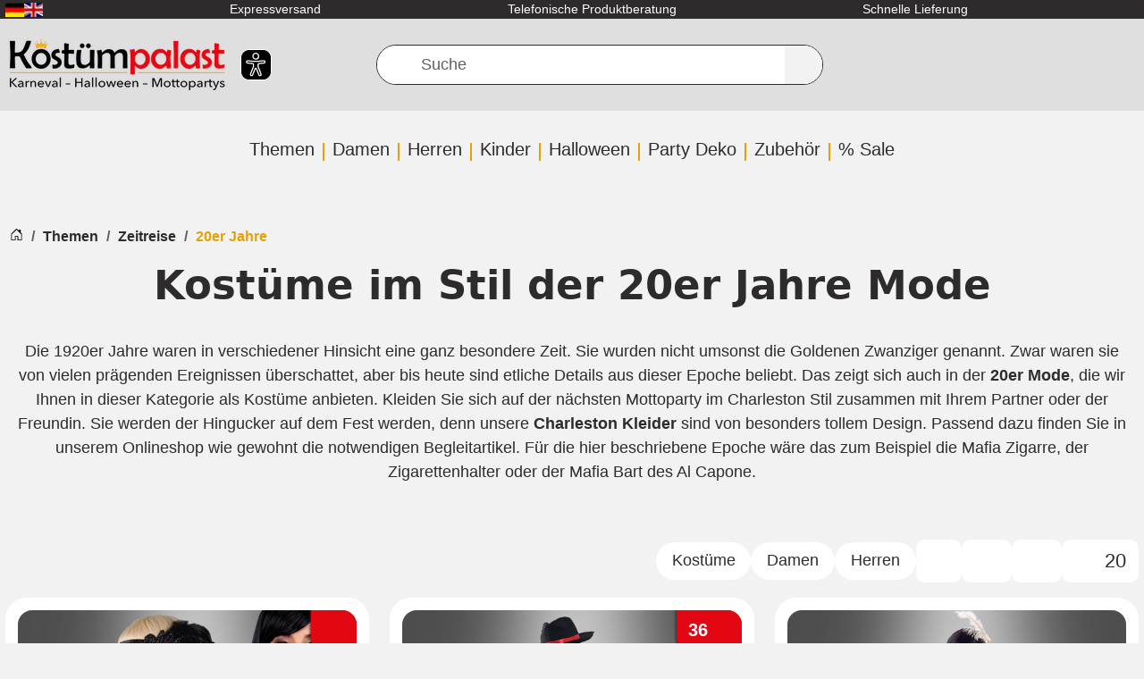

--- FILE ---
content_type: text/html; charset=UTF-8
request_url: https://www.kostuempalast.de/Themen/Mottoparty/20er-Jahre/
body_size: 45149
content:
<!DOCTYPE html>
<html dir="ltr" lang="de" >
    <head>
                        <script src="https://beyond-cookiebanner.de/app.js?apiKey=c55c9fdb41854a93dd347c94ee759a535f5d3eaf67643af9&amp;domain=62e0d65" referrerpolicy="origin" defer></script><meta http-equiv="X-UA-Compatible" content="IE=edge"><meta name="viewport" id="Viewport" content="width=device-width, initial-scale=1, maximum-scale=1"><meta http-equiv="Content-Type" content="text/html; charset=UTF-8"><link rel="dns-prefetch" href="https://www.kostuempalast.de/"><link rel="preconnect" href="https://www.kostuempalast.de/"><link rel="preload" href="/out/kostuempalast-twig/src/fonts/Roboto-Regular.woff2?73f0a88bbca1bec19fb1303c689d04c6" as="font" crossorigin type="font/woff2"><link rel="preload" href="/out/kostuempalast-twig/src/fonts/oswald-latin-600-normal.woff2?009c6774d6b870532c82ac2bbdb0563b" as="font" crossorigin type="font/woff2"><link rel="preload" href="/out/kostuempalast-twig/src/css/styles.min.css?0034f90dcfe8747a5eae83de4f8fd050" as="style"><link rel="preload" href="/out/kostuempalast-twig/src/js/scripts.min.js?9fd26480ccc46d123e95e838f0b139e7" as="script"><title>                                                                                
                Kostüme im 20er Jahre Mode Stil  » Kostümpalast.de
                
            </title><meta name="ROBOTS" content="INDEX, FOLLOW"><meta name="description" content="20er Jahre Mode bei Kostümpalast &amp;amp;#127913; Große Kostümvielfalt ✓ Hohe Qualität ✓ Expressversand ✓ Tauche ein in die Eleganz &amp;amp; finde dein Charleston-Kostüm!"><meta name="keywords" content="20er mode, charleston kleider, 20er jahre, mottoparty, kostuempalast.de"><meta property="og:site_name" content="https://www.kostuempalast.de/"><meta property="og:title"
          content="Kostüme im 20er Jahre Mode Stil  » Kostümpalast.de "><meta property="og:description" content="20er Jahre Mode bei Kostümpalast &amp;amp;#127913; Große Kostümvielfalt ✓ Hohe Qualität ✓ Expressversand ✓ Tauche ein in die Eleganz &amp;amp; finde dein Charleston-Kostüm!"><meta property="article:publisher"
          content="https://www.facebook.com/Kostuempalast"><meta property="article:author"
          content="https://www.facebook.com/Kostuempalast"><meta property="og:type" content="website"><meta property="og:url" content="https://www.kostuempalast.de/Themen/Mottoparty/20er-Jahre/"><meta name="google-site-verification"
              content="Ob0DCiRTIszHGhPyTZVBzkqo_jdZ-UdOcxgCtELDmCw"><link rel="canonical" href="https://www.kostuempalast.de/Themen/Mottoparty/20er-Jahre/"><link rel="alternate" hreflang="de" href="https://www.kostuempalast.de/Themen/Mottoparty/20er-Jahre/" /><link rel="alternate" hreflang="en" href="https://www.kostuempalast.de/en/Themes/Time-travel/1920s/" /><link rel="alternate"
          hreflang="x-default"
          href="https://www.kostuempalast.de/en/Themes/Time-travel/1920s/" /><link rel="next" href="https://www.kostuempalast.de/Themen/Mottoparty/20er-Jahre/?pgNr=1"><link rel="apple-touch-icon-precomposed" href=""><link rel="apple-touch-icon-precomposed" sizes="72x72" href=""><link rel="apple-touch-icon-precomposed" sizes="144x144" href=""><!-- Shortcut Icons --><link rel="icon" href="https://www.kostuempalast.de/out/kostuempalast-twig/img/favicon.ico" type="image/x-icon"><link rel="icon" href="" sizes="16x16"><link rel="icon" href="" sizes="32x32"><link rel="icon" href=""><link rel="mask-icon" color="#ffffff" href=""><meta name="theme-color" content="#ffffff"><link rel="stylesheet" href="/out/kostuempalast-twig/src/css/styles.min.css?0034f90dcfe8747a5eae83de4f8fd050"><meta name="facebook-domain-verification"
          content="vjn1t6h64to58f5kwiefpa9my6wh5f" /><meta name="msvalidate.01" content="E20D9004F5CC931C9A41CB20494B634A" /><script type="text/javascript">
            var baseUrl = 'https://www.kostuempalast.de/';
        </script>
                    <!-- Google Tag Manager -->
<script
            type="text/javascript"
    >
    window.dataLayer = window.dataLayer || [];
</script>

    



<script  type="text/javascript" >
(function(w,d,s,l,i){w[l]=w[l]||[];w[l].push({'gtm.start': new Date().getTime(),event:'gtm.js'});var f=d.getElementsByTagName(s)[0], j=d.createElement(s),dl=l!='dataLayer'?'&l='+l:'';j.async=true;j.src='https://www.googletagmanager.com/gtm.js?id='+i+dl;f.parentNode.insertBefore(j,f);})(window,document,'script','dataLayer','GTM-5VJT7M5');
</script>
<!-- End - Google Tag Manager -->
<!-- Facebook Pixel Code -->
    <script
                type="text/javascript"
        >
    !function(f,b,e,v,n,t,s)
            {if(f.fbq)return;n=f.fbq=function(){n.callMethod?
            n.callMethod.apply(n,arguments):n.queue.push(arguments)};
            if(!f._fbq)f._fbq=n;n.push=n;n.loaded=!0;n.version='2.0';
            n.queue=[];t=b.createElement(e);t.async=!0;
            t.src=v;s=b.getElementsByTagName(e)[0];
            s.parentNode.insertBefore(t,s)}(window,document,'script',
        'https://connect.facebook.net/en_US/fbevents.js');
    fbq('init', '1451027752218188');


    
    fbq('track', 'PageView');
</script>

</head>
  <!-- OXID eShop Professional Edition, Shopping Cart System (c) OXID eSales AG 2003 - 2026 - https://www.oxid-esales.com -->


    <body class="cl-alist" >
<noscript>
        <iframe
                    src="//www.googletagmanager.com/ns.html?id=GTM-5VJT7M5"
                height="0" width="0" style="display:none;visibility:hidden">
    </iframe>
</noscript>
<noscript>
    <img height="1" width="1" src="https://www.facebook.com/tr?id=1451027752218188&ev=PageView&noscript=1"/>
</noscript>
        <a href="#main-content" class="visually-hidden visually-hidden-focusable">Zum Hauptinhalt springen</a>

                            <div class="d-none">
                <svg class="u-hidden" xmlns="http://www.w3.org/2000/svg">
    <symbol id="bag" viewBox="0 0 16 16">
        <path d="M0 1.5A.5.5 0 0 1 .5 1H2a.5.5 0 0 1 .485.379L2.89 3H14.5a.5.5 0 0 1 .491.592l-1.5 8A.5.5 0 0 1 13 12H4a.5.5 0 0 1-.491-.408L2.01 3.607 1.61 2H.5a.5.5 0 0 1-.5-.5zM3.102 4l1.313 7h8.17l1.313-7H3.102zM5 12a2 2 0 1 0 0 4 2 2 0 0 0 0-4zm7 0a2 2 0 1 0 0 4 2 2 0 0 0 0-4zm-7 1a1 1 0 1 1 0 2 1 1 0 0 1 0-2zm7 0a1 1 0 1 1 0 2 1 1 0 0 1 0-2z"></path>
    </symbol>
    <symbol id="bars" viewBox="0 0 16 16">
        <path fill-rule="evenodd" d="M2.5 11.5A.5.5 0 0 1 3 11h10a.5.5 0 0 1 0 1H3a.5.5 0 0 1-.5-.5zm0-4A.5.5 0 0 1 3 7h10a.5.5 0 0 1 0 1H3a.5.5 0 0 1-.5-.5zm0-4A.5.5 0 0 1 3 3h10a.5.5 0 0 1 0 1H3a.5.5 0 0 1-.5-.5z"></path>
    </symbol>
    <symbol id="box2-fill" viewBox="0 0 16 16">
        <path d="M3.75 0a1 1 0 0 0-.8.4L.1 4.2a.5.5 0 0 0-.1.3V15a1 1 0 0 0 1 1h14a1 1 0 0 0 1-1V4.5a.5.5 0 0 0-.1-.3L13.05.4a1 1 0 0 0-.8-.4h-8.5zM15 4.667V5H1v-.333L1.5 4h6V1h1v3h6l.5.667z"></path>
    </symbol>
    <symbol id="boxes-stacked" viewBox="0 0 16 16">
        <path d="M4.4 2.2c0-.7.6-1.3 1.3-1.3H7v2.2c0 .2.2.4.4.4h.9c.2 0 .4-.2.4-.4V.9H10c.7 0 1.3.6 1.3 1.3v3.6c0 .7-.6 1.3-1.3 1.3H5.8c-.8 0-1.4-.6-1.4-1.3V2.2zM2.7 8.9v2.2c0 .2.2.4.4.4H4c.2 0 .4-.2.4-.4V8.9h1.3c.7 0 1.3.6 1.3 1.3v3.6c0 .7-.6 1.3-1.3 1.3H1.3c-.7 0-1.3-.6-1.3-1.3v-3.6c0-.7.6-1.3 1.3-1.3h1.4zm8.9 0v2.2c0 .2.2.4.4.4h.9c.2 0 .4-.2.4-.4V8.9h1.3c.7 0 1.3.6 1.3 1.3v3.6c0 .7-.6 1.3-1.3 1.3h-4.4c-.7 0-1.3-.6-1.3-1.3v-3.6c0-.7.6-1.3 1.3-1.3h1.4z"></path>
    </symbol>
    <symbol id="check" viewBox="0 0 16 16">
        <path d="M10.97 4.97a.75.75 0 0 1 1.07 1.05l-3.99 4.99a.75.75 0 0 1-1.08.02L4.324 8.384a.75.75 0 1 1 1.06-1.06l2.094 2.093 3.473-4.425a.267.267 0 0 1 .02-.022z"></path>
    </symbol>
    <symbol id="down" viewBox="0 0 16 16">
        <path fill-rule="evenodd" d="M1.646 4.646a.5.5 0 0 1 .708 0L8 10.293l5.646-5.647a.5.5 0 0 1 .708.708l-6 6a.5.5 0 0 1-.708 0l-6-6a.5.5 0 0 1 0-.708z"></path>
    </symbol>
    <symbol id="download" viewBox="0 0 16 16">
        <path d="M.5 9.9a.5.5 0 0 1 .5.5v2.5a1 1 0 0 0 1 1h12a1 1 0 0 0 1-1v-2.5a.5.5 0 0 1 1 0v2.5a2 2 0 0 1-2 2H2a2 2 0 0 1-2-2v-2.5a.5.5 0 0 1 .5-.5z"></path><path d="M7.646 11.854a.5.5 0 0 0 .708 0l3-3a.5.5 0 0 0-.708-.708L8.5 10.293V1.5a.5.5 0 0 0-1 0v8.793L5.354 8.146a.5.5 0 1 0-.708.708l3 3z"></path>
    </symbol>
    <symbol id="eye-fill" viewBox="0 0 16 16">
        <path d="M10.5 8a2.5 2.5 0 1 1-5 0 2.5 2.5 0 0 1 5 0z"></path><path d="M0 8s3-5.5 8-5.5S16 8 16 8s-3 5.5-8 5.5S0 8 0 8zm8 3.5a3.5 3.5 0 1 0 0-7 3.5 3.5 0 0 0 0 7z"></path>
    </symbol>
    <symbol id="facebook" viewBox="0 0 16 16">
        <path d="M16 8.049c0-4.446-3.582-8.05-8-8.05C3.58 0-.002 3.603-.002 8.05c0 4.017 2.926 7.347 6.75 7.951v-5.625h-2.03V8.05H6.75V6.275c0-2.017 1.195-3.131 3.022-3.131.876 0 1.791.157 1.791.157v1.98h-1.009c-.993 0-1.303.621-1.303 1.258v1.51h2.218l-.354 2.326H9.25V16c3.824-.604 6.75-3.934 6.75-7.951z"></path>
    </symbol>
    <symbol id="gift" viewBox="0 0 16 16">
        <path d="M3 2.5a2.5 2.5 0 0 1 5 0 2.5 2.5 0 0 1 5 0v.006c0 .07 0 .27-.038.494H15a1 1 0 0 1 1 1v2a1 1 0 0 1-1 1v7.5a1.5 1.5 0 0 1-1.5 1.5h-11A1.5 1.5 0 0 1 1 14.5V7a1 1 0 0 1-1-1V4a1 1 0 0 1 1-1h2.038A2.968 2.968 0 0 1 3 2.506V2.5zm1.068.5H7v-.5a1.5 1.5 0 1 0-3 0c0 .085.002.274.045.43a.522.522 0 0 0 .023.07zM9 3h2.932a.56.56 0 0 0 .023-.07c.043-.156.045-.345.045-.43a1.5 1.5 0 0 0-3 0V3zM1 4v2h6V4H1zm8 0v2h6V4H9zm5 3H9v8h4.5a.5.5 0 0 0 .5-.5V7zm-7 8V7H2v7.5a.5.5 0 0 0 .5.5H7z"></path>
    </symbol>
    <symbol id="globe" viewBox="0 0 16 16">
        <path d="M0 8a8 8 0 1 1 16 0A8 8 0 0 1 0 8zm7.5-6.923c-.67.204-1.335.82-1.887 1.855A7.97 7.97 0 0 0 5.145 4H7.5V1.077zM4.09 4a9.267 9.267 0 0 1 .64-1.539 6.7 6.7 0 0 1 .597-.933A7.025 7.025 0 0 0 2.255 4H4.09zm-.582 3.5c.03-.877.138-1.718.312-2.5H1.674a6.958 6.958 0 0 0-.656 2.5h2.49zM4.847 5a12.5 12.5 0 0 0-.338 2.5H7.5V5H4.847zM8.5 5v2.5h2.99a12.495 12.495 0 0 0-.337-2.5H8.5zM4.51 8.5a12.5 12.5 0 0 0 .337 2.5H7.5V8.5H4.51zm3.99 0V11h2.653c.187-.765.306-1.608.338-2.5H8.5zM5.145 12c.138.386.295.744.468 1.068.552 1.035 1.218 1.65 1.887 1.855V12H5.145zm.182 2.472a6.696 6.696 0 0 1-.597-.933A9.268 9.268 0 0 1 4.09 12H2.255a7.024 7.024 0 0 0 3.072 2.472zM3.82 11a13.652 13.652 0 0 1-.312-2.5h-2.49c.062.89.291 1.733.656 2.5H3.82zm6.853 3.472A7.024 7.024 0 0 0 13.745 12H11.91a9.27 9.27 0 0 1-.64 1.539 6.688 6.688 0 0 1-.597.933zM8.5 12v2.923c.67-.204 1.335-.82 1.887-1.855.173-.324.33-.682.468-1.068H8.5zm3.68-1h2.146c.365-.767.594-1.61.656-2.5h-2.49a13.65 13.65 0 0 1-.312 2.5zm2.802-3.5a6.959 6.959 0 0 0-.656-2.5H12.18c.174.782.282 1.623.312 2.5h2.49zM11.27 2.461c.247.464.462.98.64 1.539h1.835a7.024 7.024 0 0 0-3.072-2.472c.218.284.418.598.597.933zM10.855 4a7.966 7.966 0 0 0-.468-1.068C9.835 1.897 9.17 1.282 8.5 1.077V4h2.355z"></path>
    </symbol>
    <symbol id="grid-fill" viewBox="0 0 16 16">
        <path d="M1 2.5A1.5 1.5 0 0 1 2.5 1h3A1.5 1.5 0 0 1 7 2.5v3A1.5 1.5 0 0 1 5.5 7h-3A1.5 1.5 0 0 1 1 5.5v-3zm8 0A1.5 1.5 0 0 1 10.5 1h3A1.5 1.5 0 0 1 15 2.5v3A1.5 1.5 0 0 1 13.5 7h-3A1.5 1.5 0 0 1 9 5.5v-3zm-8 8A1.5 1.5 0 0 1 2.5 9h3A1.5 1.5 0 0 1 7 10.5v3A1.5 1.5 0 0 1 5.5 15h-3A1.5 1.5 0 0 1 1 13.5v-3zm8 0A1.5 1.5 0 0 1 10.5 9h3a1.5 1.5 0 0 1 1.5 1.5v3a1.5 1.5 0 0 1-1.5 1.5h-3A1.5 1.5 0 0 1 9 13.5v-3z"></path>
    </symbol>
    <symbol id="hand-thumbs-up-fill" viewBox="0 0 16 16">
        <path d="M6.956 1.745C7.021.81 7.908.087 8.864.325l.261.066c.463.116.874.456 1.012.965.22.816.533 2.511.062 4.51a9.84 9.84 0 0 1 .443-.051c.713-.065 1.669-.072 2.516.21.518.173.994.681 1.2 1.273.184.532.16 1.162-.234 1.733.058.119.103.242.138.363.077.27.113.567.113.856 0 .289-.036.586-.113.856-.039.135-.09.273-.16.404.169.387.107.819-.003 1.148a3.163 3.163 0 0 1-.488.901c.054.152.076.312.076.465 0 .305-.089.625-.253.912C13.1 15.522 12.437 16 11.5 16H8c-.605 0-1.07-.081-1.466-.218a4.82 4.82 0 0 1-.97-.484l-.048-.03c-.504-.307-.999-.609-2.068-.722C2.682 14.464 2 13.846 2 13V9c0-.85.685-1.432 1.357-1.615.849-.232 1.574-.787 2.132-1.41.56-.627.914-1.28 1.039-1.639.199-.575.356-1.539.428-2.59z"></path>
    </symbol>
    <symbol id="headset" viewBox="0 0 16 16">
        <path d="M8 1a5 5 0 0 0-5 5v1h1a1 1 0 0 1 1 1v3a1 1 0 0 1-1 1H3a1 1 0 0 1-1-1V6a6 6 0 1 1 12 0v6a2.5 2.5 0 0 1-2.5 2.5H9.366a1 1 0 0 1-.866.5h-1a1 1 0 1 1 0-2h1a1 1 0 0 1 .866.5H11.5A1.5 1.5 0 0 0 13 12h-1a1 1 0 0 1-1-1V8a1 1 0 0 1 1-1h1V6a5 5 0 0 0-5-5z"></path>
    </symbol>
    <symbol id="heart-fill" viewBox="0 0 16 16">
        <path fill-rule="evenodd" d="M8 1.314C12.438-3.248 23.534 4.735 8 15-7.534 4.736 3.562-3.248 8 1.314z"></path>
    </symbol>
    <symbol id="house-door" viewBox="0 0 16 16">
        <path d="M8.354 1.146a.5.5 0 0 0-.708 0l-6 6A.5.5 0 0 0 1.5 7.5v7a.5.5 0 0 0 .5.5h4.5a.5.5 0 0 0 .5-.5v-4h2v4a.5.5 0 0 0 .5.5H14a.5.5 0 0 0 .5-.5v-7a.5.5 0 0 0-.146-.354L13 5.793V2.5a.5.5 0 0 0-.5-.5h-1a.5.5 0 0 0-.5.5v1.293L8.354 1.146zM2.5 14V7.707l5.5-5.5 5.5 5.5V14H10v-4a.5.5 0 0 0-.5-.5h-3a.5.5 0 0 0-.5.5v4H2.5z"></path>
    </symbol>
    <symbol id="instagram" viewBox="0 0 16 16">
        <path d="M8 0C5.829 0 5.556.01 4.703.048 3.85.088 3.269.222 2.76.42a3.917 3.917 0 0 0-1.417.923A3.927 3.927 0 0 0 .42 2.76C.222 3.268.087 3.85.048 4.7.01 5.555 0 5.827 0 8.001c0 2.172.01 2.444.048 3.297.04.852.174 1.433.372 1.942.205.526.478.972.923 1.417.444.445.89.719 1.416.923.51.198 1.09.333 1.942.372C5.555 15.99 5.827 16 8 16s2.444-.01 3.298-.048c.851-.04 1.434-.174 1.943-.372a3.916 3.916 0 0 0 1.416-.923c.445-.445.718-.891.923-1.417.197-.509.332-1.09.372-1.942C15.99 10.445 16 10.173 16 8s-.01-2.445-.048-3.299c-.04-.851-.175-1.433-.372-1.941a3.926 3.926 0 0 0-.923-1.417A3.911 3.911 0 0 0 13.24.42c-.51-.198-1.092-.333-1.943-.372C10.443.01 10.172 0 7.998 0h.003zm-.717 1.442h.718c2.136 0 2.389.007 3.232.046.78.035 1.204.166 1.486.275.373.145.64.319.92.599.28.28.453.546.598.92.11.281.24.705.275 1.485.039.843.047 1.096.047 3.231s-.008 2.389-.047 3.232c-.035.78-.166 1.203-.275 1.485a2.47 2.47 0 0 1-.599.919c-.28.28-.546.453-.92.598-.28.11-.704.24-1.485.276-.843.038-1.096.047-3.232.047s-2.39-.009-3.233-.047c-.78-.036-1.203-.166-1.485-.276a2.478 2.478 0 0 1-.92-.598 2.48 2.48 0 0 1-.6-.92c-.109-.281-.24-.705-.275-1.485-.038-.843-.046-1.096-.046-3.233 0-2.136.008-2.388.046-3.231.036-.78.166-1.204.276-1.486.145-.373.319-.64.599-.92.28-.28.546-.453.92-.598.282-.11.705-.24 1.485-.276.738-.034 1.024-.044 2.515-.045v.002zm4.988 1.328a.96.96 0 1 0 0 1.92.96.96 0 0 0 0-1.92zm-4.27 1.122a4.109 4.109 0 1 0 0 8.217 4.109 4.109 0 0 0 0-8.217zm0 1.441a2.667 2.667 0 1 1 0 5.334 2.667 2.667 0 0 1 0-5.334z"></path>
    </symbol>
    <symbol id="left" viewBox="0 0 16 16">
        <path fill-rule="evenodd" d="M11.354 1.646a.5.5 0 0 1 0 .708L5.707 8l5.647 5.646a.5.5 0 0 1-.708.708l-6-6a.5.5 0 0 1 0-.708l6-6a.5.5 0 0 1 .708 0z"></path>
    </symbol>
    <symbol id="list-ul" viewBox="0 0 16 16">
        <path fill-rule="evenodd" d="M5 11.5a.5.5 0 0 1 .5-.5h9a.5.5 0 0 1 0 1h-9a.5.5 0 0 1-.5-.5zm0-4a.5.5 0 0 1 .5-.5h9a.5.5 0 0 1 0 1h-9a.5.5 0 0 1-.5-.5zm0-4a.5.5 0 0 1 .5-.5h9a.5.5 0 0 1 0 1h-9a.5.5 0 0 1-.5-.5zm-3 1a1 1 0 1 0 0-2 1 1 0 0 0 0 2zm0 4a1 1 0 1 0 0-2 1 1 0 0 0 0 2zm0 4a1 1 0 1 0 0-2 1 1 0 0 0 0 2z"></path>
    </symbol>
    <symbol id="pencil" viewBox="0 0 16 16">
        <path d="M12.146.146a.5.5 0 0 1 .708 0l3 3a.5.5 0 0 1 0 .708l-10 10a.5.5 0 0 1-.168.11l-5 2a.5.5 0 0 1-.65-.65l2-5a.5.5 0 0 1 .11-.168l10-10zM11.207 2.5L13.5 4.793 14.793 3.5 12.5 1.207 11.207 2.5zm1.586 3L10.5 3.207 4 9.707V10h.5a.5.5 0 0 1 .5.5v.5h.5a.5.5 0 0 1 .5.5v.5h.293l6.5-6.5zm-9.761 5.175l-.106.106-1.528 3.821 3.821-1.528.106-.106A.5.5 0 0 1 5 12.5V12h-.5a.5.5 0 0 1-.5-.5V11h-.5a.5.5 0 0 1-.468-.325z"></path>
    </symbol>
    <symbol id="person" viewBox="0 0 16 16">
        <path d="M11 6a3 3 0 1 1-6 0 3 3 0 0 1 6 0z"></path><path fill-rule="evenodd" d="M0 8a8 8 0 1 1 16 0A8 8 0 0 1 0 8zm8-7a7 7 0 0 0-5.468 11.37C3.242 11.226 4.805 10 8 10s4.757 1.225 5.468 2.37A7 7 0 0 0 8 1z"></path>
    </symbol>
    <symbol id="right" viewBox="0 0 16 16">
        <path fill-rule="evenodd" d="M4.646 1.646a.5.5 0 0 1 .708 0l6 6a.5.5 0 0 1 0 .708l-6 6a.5.5 0 0 1-.708-.708L10.293 8 4.646 2.354a.5.5 0 0 1 0-.708z"></path>
    </symbol>
    <symbol id="rss" viewBox="0 0 16 16">
        <path d="M14 1a1 1 0 0 1 1 1v12a1 1 0 0 1-1 1H2a1 1 0 0 1-1-1V2a1 1 0 0 1 1-1h12zM2 0a2 2 0 0 0-2 2v12a2 2 0 0 0 2 2h12a2 2 0 0 0 2-2V2a2 2 0 0 0-2-2H2z"></path><path d="M5.5 12a1.5 1.5 0 1 1-3 0 1.5 1.5 0 0 1 3 0zm-3-8.5a1 1 0 0 1 1-1c5.523 0 10 4.477 10 10a1 1 0 1 1-2 0 8 8 0 0 0-8-8 1 1 0 0 1-1-1zm0 4a1 1 0 0 1 1-1 6 6 0 0 1 6 6 1 1 0 1 1-2 0 4 4 0 0 0-4-4 1 1 0 0 1-1-1z"></path>
    </symbol>
    <symbol id="search" viewBox="0 0 16 16">
        <path d="M11.742 10.344a6.5 6.5 0 1 0-1.397 1.398h-.001c.03.04.062.078.098.115l3.85 3.85a1 1 0 0 0 1.415-1.414l-3.85-3.85a1.007 1.007 0 0 0-.115-.1zM12 6.5a5.5 5.5 0 1 1-11 0 5.5 5.5 0 0 1 11 0z"></path>
    </symbol>
    <symbol id="shield-fill-check" viewBox="0 0 16 16">
        <path fill-rule="evenodd" d="M8 0c-.69 0-1.843.265-2.928.56-1.11.3-2.229.655-2.887.87a1.54 1.54 0 0 0-1.044 1.262c-.596 4.477.787 7.795 2.465 9.99a11.777 11.777 0 0 0 2.517 2.453c.386.273.744.482 1.048.625.28.132.581.24.829.24s.548-.108.829-.24a7.159 7.159 0 0 0 1.048-.625 11.775 11.775 0 0 0 2.517-2.453c1.678-2.195 3.061-5.513 2.465-9.99a1.541 1.541 0 0 0-1.044-1.263 62.467 62.467 0 0 0-2.887-.87C9.843.266 8.69 0 8 0zm2.146 5.146a.5.5 0 0 1 .708.708l-3 3a.5.5 0 0 1-.708 0l-1.5-1.5a.5.5 0 1 1 .708-.708L7.5 7.793l2.646-2.647z"></path>
    </symbol>
    <symbol id="sliders" viewBox="0 0 16 16">
        <path fill-rule="evenodd" d="M11.5 2a1.5 1.5 0 1 0 0 3 1.5 1.5 0 0 0 0-3zM9.05 3a2.5 2.5 0 0 1 4.9 0H16v1h-2.05a2.5 2.5 0 0 1-4.9 0H0V3h9.05zM4.5 7a1.5 1.5 0 1 0 0 3 1.5 1.5 0 0 0 0-3zM2.05 8a2.5 2.5 0 0 1 4.9 0H16v1H6.95a2.5 2.5 0 0 1-4.9 0H0V8h2.05zm9.45 4a1.5 1.5 0 1 0 0 3 1.5 1.5 0 0 0 0-3zm-2.45 1a2.5 2.5 0 0 1 4.9 0H16v1h-2.05a2.5 2.5 0 0 1-4.9 0H0v-1h9.05z"></path>
    </symbol>
    <symbol id="sort-alpha-down" viewBox="0 0 16 16">
        <path fill-rule="evenodd" d="M10.082 5.629L9.664 7H8.598l1.789-5.332h1.234L13.402 7h-1.12l-.419-1.371h-1.781zm1.57-.785L11 2.687h-.047l-.652 2.157h1.351z"></path><path d="M12.96 14H9.028v-.691l2.579-3.72v-.054H9.098v-.867h3.785v.691l-2.567 3.72v.054h2.645V14zM4.5 2.5a.5.5 0 0 0-1 0v9.793l-1.146-1.147a.5.5 0 0 0-.708.708l2 1.999.007.007a.497.497 0 0 0 .7-.006l2-2a.5.5 0 0 0-.707-.708L4.5 12.293V2.5z"></path>
    </symbol>
    <symbol id="sort-alpha-up" viewBox="0 0 16 16">
        <path fill-rule="evenodd" d="M10.082 5.629L9.664 7H8.598l1.789-5.332h1.234L13.402 7h-1.12l-.419-1.371h-1.781zm1.57-.785L11 2.687h-.047l-.652 2.157h1.351z"></path><path d="M12.96 14H9.028v-.691l2.579-3.72v-.054H9.098v-.867h3.785v.691l-2.567 3.72v.054h2.645V14zm-8.46-.5a.5.5 0 0 1-1 0V3.707L2.354 4.854a.5.5 0 1 1-.708-.708l2-1.999.007-.007a.498.498 0 0 1 .7.006l2 2a.5.5 0 1 1-.707.708L4.5 3.707V13.5z"></path>
    </symbol>
    <symbol id="sort-numeric-down" viewBox="0 0 16 16">
        <path d="M12.438 1.668V7H11.39V2.684h-.051l-1.211.859v-.969l1.262-.906h1.046z"></path><path fill-rule="evenodd" d="M11.36 14.098c-1.137 0-1.708-.657-1.762-1.278h1.004c.058.223.343.45.773.45.824 0 1.164-.829 1.133-1.856h-.059c-.148.39-.57.742-1.261.742-.91 0-1.72-.613-1.72-1.758 0-1.148.848-1.835 1.973-1.835 1.09 0 2.063.636 2.063 2.687 0 1.867-.723 2.848-2.145 2.848zm.062-2.735c.504 0 .933-.336.933-.972 0-.633-.398-1.008-.94-1.008-.52 0-.927.375-.927 1 0 .64.418.98.934.98z"></path><path d="M4.5 2.5a.5.5 0 0 0-1 0v9.793l-1.146-1.147a.5.5 0 0 0-.708.708l2 1.999.007.007a.497.497 0 0 0 .7-.006l2-2a.5.5 0 0 0-.707-.708L4.5 12.293V2.5z"></path>
    </symbol>
    <symbol id="sort-numeric-up" viewBox="0 0 16 16">
        <path d="M12.438 1.668V7H11.39V2.684h-.051l-1.211.859v-.969l1.262-.906h1.046z"></path><path fill-rule="evenodd" d="M11.36 14.098c-1.137 0-1.708-.657-1.762-1.278h1.004c.058.223.343.45.773.45.824 0 1.164-.829 1.133-1.856h-.059c-.148.39-.57.742-1.261.742-.91 0-1.72-.613-1.72-1.758 0-1.148.848-1.835 1.973-1.835 1.09 0 2.063.636 2.063 2.687 0 1.867-.723 2.848-2.145 2.848zm.062-2.735c.504 0 .933-.336.933-.972 0-.633-.398-1.008-.94-1.008-.52 0-.927.375-.927 1 0 .64.418.98.934.98z"></path><path d="M4.5 13.5a.5.5 0 0 1-1 0V3.707L2.354 4.854a.5.5 0 1 1-.708-.708l2-1.999.007-.007a.498.498 0 0 1 .7.006l2 2a.5.5 0 1 1-.707.708L4.5 3.707V13.5z"></path>
    </symbol>
    <symbol id="star-fill" viewBox="0 0 16 16">
        <path d="M3.612 15.443c-.386.198-.824-.149-.746-.592l.83-4.73L.173 6.765c-.329-.314-.158-.888.283-.95l4.898-.696L7.538.792c.197-.39.73-.39.927 0l2.184 4.327 4.898.696c.441.062.612.636.282.95l-3.522 3.356.83 4.73c.078.443-.36.79-.746.592L8 13.187l-4.389 2.256z"></path>
    </symbol>
    <symbol id="star-half-o" viewBox="0 0 16 16">
        <path d="M5.354 5.119L7.538.792A.516.516 0 0 1 8 .5c.183 0 .366.097.465.292l2.184 4.327 4.898.696A.537.537 0 0 1 16 6.32a.548.548 0 0 1-.17.445l-3.523 3.356.83 4.73c.078.443-.36.79-.746.592L8 13.187l-4.389 2.256a.52.52 0 0 1-.146.05c-.342.06-.668-.254-.6-.642l.83-4.73L.173 6.765a.55.55 0 0 1-.172-.403.58.58 0 0 1 .085-.302.513.513 0 0 1 .37-.245l4.898-.696zM8 12.027a.5.5 0 0 1 .232.056l3.686 1.894-.694-3.957a.565.565 0 0 1 .162-.505l2.907-2.77-4.052-.576a.525.525 0 0 1-.393-.288L8.001 2.223 8 2.226v9.8z"></path>
    </symbol>
    <symbol id="star-half" viewBox="0 0 16 16">
        <path d="M5.354 5.119L7.538.792A.516.516 0 0 1 8 .5c.183 0 .366.097.465.292l2.184 4.327 4.898.696A.537.537 0 0 1 16 6.32a.548.548 0 0 1-.17.445l-3.523 3.356.83 4.73c.078.443-.36.79-.746.592L8 13.187l-4.389 2.256a.52.52 0 0 1-.146.05c-.342.06-.668-.254-.6-.642l.83-4.73L.173 6.765a.55.55 0 0 1-.172-.403.58.58 0 0 1 .085-.302.513.513 0 0 1 .37-.245l4.898-.696zM8 12.027a.5.5 0 0 1 .232.056l3.686 1.894-.694-3.957a.565.565 0 0 1 .162-.505l2.907-2.77-4.052-.576a.525.525 0 0 1-.393-.288L8.001 2.223 8 2.226v9.8z"></path>
    </symbol>
    <symbol id="star" viewBox="0 0 16 16">
        <path d="M2.866 14.85c-.078.444.36.791.746.593l4.39-2.256 4.389 2.256c.386.198.824-.149.746-.592l-.83-4.73 3.522-3.356c.33-.314.16-.888-.282-.95l-4.898-.696L8.465.792a.513.513 0 0 0-.927 0L5.354 5.12l-4.898.696c-.441.062-.612.636-.283.95l3.523 3.356-.83 4.73zm4.905-2.767l-3.686 1.894.694-3.957a.565.565 0 0 0-.163-.505L1.71 6.745l4.052-.576a.525.525 0 0 0 .393-.288L8 2.223l1.847 3.658a.525.525 0 0 0 .393.288l4.052.575-2.906 2.77a.565.565 0 0 0-.163.506l.694 3.957-3.686-1.894a.503.503 0 0 0-.461 0z"></path>
    </symbol>
    <symbol id="sync" viewBox="0 0 16 16">
        <path d="M11.534 7h3.932a.25.25 0 0 1 .192.41l-1.966 2.36a.25.25 0 0 1-.384 0l-1.966-2.36a.25.25 0 0 1 .192-.41zm-11 2h3.932a.25.25 0 0 0 .192-.41L2.692 6.23a.25.25 0 0 0-.384 0L.342 8.59A.25.25 0 0 0 .534 9z"></path><path fill-rule="evenodd" d="M8 3c-1.552 0-2.94.707-3.857 1.818a.5.5 0 1 1-.771-.636A6.002 6.002 0 0 1 13.917 7H12.9A5.002 5.002 0 0 0 8 3zM3.1 9a5.002 5.002 0 0 0 8.757 2.182.5.5 0 1 1 .771.636A6.002 6.002 0 0 1 2.083 9H3.1z"></path>
    </symbol>
    <symbol id="tag" viewBox="0 0 16 16">
        <path d="M1.8 0h5.4c.6 0 1.2.2 1.6.7l6.4 6.4c.9.9.9 2.4 0 3.3l-4.9 4.9c-.9.9-2.4.9-3.3 0L.7 8.8c-.4-.4-.7-1-.7-1.6V1.7C.1.8.8 0 1.8 0zm2.3 5.2c.6 0 1.2-.5 1.2-1.2s-.5-1.1-1.2-1.1c-.6 0-1.1.5-1.1 1.2s.5 1.1 1.1 1.1z"></path>
    </symbol>
    <symbol id="three-dots-vertical" viewBox="0 0 16 16">
        <path d="M9.5 13a1.5 1.5 0 1 1-3 0 1.5 1.5 0 0 1 3 0zm0-5a1.5 1.5 0 1 1-3 0 1.5 1.5 0 0 1 3 0zm0-5a1.5 1.5 0 1 1-3 0 1.5 1.5 0 0 1 3 0z"></path>
    </symbol>
    <symbol id="times" viewBox="0 0 16 16">
        <path d="M4.646 4.646a.5.5 0 0 1 .708 0L8 7.293l2.646-2.647a.5.5 0 0 1 .708.708L8.707 8l2.647 2.646a.5.5 0 0 1-.708.708L8 8.707l-2.646 2.647a.5.5 0 0 1-.708-.708L7.293 8 4.646 5.354a.5.5 0 0 1 0-.708z"></path>
    </symbol>
    <symbol id="trash" viewBox="0 0 16 16">
        <path d="M5.5 5.5A.5.5 0 0 1 6 6v6a.5.5 0 0 1-1 0V6a.5.5 0 0 1 .5-.5zm2.5 0a.5.5 0 0 1 .5.5v6a.5.5 0 0 1-1 0V6a.5.5 0 0 1 .5-.5zm3 .5a.5.5 0 0 0-1 0v6a.5.5 0 0 0 1 0V6z"></path><path fill-rule="evenodd" d="M14.5 3a1 1 0 0 1-1 1H13v9a2 2 0 0 1-2 2H5a2 2 0 0 1-2-2V4h-.5a1 1 0 0 1-1-1V2a1 1 0 0 1 1-1H6a1 1 0 0 1 1-1h2a1 1 0 0 1 1 1h3.5a1 1 0 0 1 1 1v1zM4.118 4L4 4.059V13a1 1 0 0 0 1 1h6a1 1 0 0 0 1-1V4.059L11.882 4H4.118zM2.5 3V2h11v1h-11z"></path>
    </symbol>
    <symbol id="truck" viewBox="0 0 16 16">
        <path d="M9.2 1.6c.7 0 1.2.5 1.2 1.2V4h1.3c.4 0 .8.2 1.1.5l1.9 1.9c.3.3.5.7.5 1.1v2.9c.4 0 .8.4.8.8s-.4.8-.8.8h-.8c0 1.3-1.1 2.4-2.4 2.4-1.3 0-2.4-1.1-2.4-2.4H6.4c0 1.3-1.1 2.4-2.4 2.4-1.3 0-2.4-1.1-2.4-2.4h-.4C.5 12 0 11.5 0 10.8v-8c0-.7.5-1.2 1.2-1.2h8zm1.2 4V8h3.2v-.5l-1.9-1.9h-1.3zM4 10.8c-.7 0-1.2.5-1.2 1.2s.5 1.2 1.2 1.2 1.2-.5 1.2-1.2-.5-1.2-1.2-1.2zm8 2.4c.7 0 1.2-.5 1.2-1.2s-.5-1.2-1.2-1.2-1.2.5-1.2 1.2.5 1.2 1.2 1.2z"></path>
    </symbol>
    <symbol id="twitter" viewBox="0 0 16 16">
        <path d="M5.026 15c6.038 0 9.341-5.003 9.341-9.334 0-.14 0-.282-.006-.422A6.685 6.685 0 0 0 16 3.542a6.658 6.658 0 0 1-1.889.518 3.301 3.301 0 0 0 1.447-1.817 6.533 6.533 0 0 1-2.087.793A3.286 3.286 0 0 0 7.875 6.03a9.325 9.325 0 0 1-6.767-3.429 3.289 3.289 0 0 0 1.018 4.382A3.323 3.323 0 0 1 .64 6.575v.045a3.288 3.288 0 0 0 2.632 3.218 3.203 3.203 0 0 1-.865.115 3.23 3.23 0 0 1-.614-.057 3.283 3.283 0 0 0 3.067 2.277A6.588 6.588 0 0 1 .78 13.58a6.32 6.32 0 0 1-.78-.045A9.344 9.344 0 0 0 5.026 15z"></path>
    </symbol>
    <symbol id="up" viewBox="0 0 16 16">
        <path fill-rule="evenodd" d="M7.646 4.646a.5.5 0 0 1 .708 0l6 6a.5.5 0 0 1-.708.708L8 5.707l-5.646 5.647a.5.5 0 0 1-.708-.708l6-6z"></path>
    </symbol>
    <symbol id="weight-hanging" viewBox="0 0 16 16">
        <path d="M15.8 13.7l-2.2-9c-.1-.5-.5-.8-.9-.8h-1.9c.1-.3.2-.6.2-1C11 1.3 9.7 0 8 0S5 1.3 5 2.9c0 .3.1.7.2 1H3.4c-.4 0-.8.4-.9.8l-2.2 9c-.3 1 .4 2 1.4 2h12.8c.9 0 1.6-1 1.3-2zM8 3.9c-.5 0-1-.4-1-1s.5-1 1-1 1 .4 1 1-.4 1-1 1z"></path>
    </symbol>
    <symbol id="wordpress" viewBox="0 0 16 16">
        <path d="M12.633 7.653c0-.848-.305-1.435-.566-1.892l-.08-.13c-.317-.51-.594-.958-.594-1.48 0-.63.478-1.218 1.152-1.218.02 0 .039.002.058.003l.031.003A6.838 6.838 0 0 0 8 1.137 6.855 6.855 0 0 0 2.266 4.23c.16.005.313.009.442.009.717 0 1.828-.087 1.828-.087.37-.022.414.521.044.565 0 0-.371.044-.785.065l2.5 7.434 1.5-4.506-1.07-2.929c-.369-.022-.719-.065-.719-.065-.37-.022-.326-.588.043-.566 0 0 1.134.087 1.808.087.718 0 1.83-.087 1.83-.087.37-.022.413.522.043.566 0 0-.372.043-.785.065l2.48 7.377.684-2.287.054-.173c.27-.86.469-1.495.469-2.046zM1.137 8a6.864 6.864 0 0 0 3.868 6.176L1.73 5.206A6.837 6.837 0 0 0 1.137 8z"></path><path d="M6.061 14.583L8.121 8.6l2.109 5.78c.014.033.03.064.049.094a6.854 6.854 0 0 1-4.218.109zm7.96-9.876c.03.219.047.453.047.706 0 .696-.13 1.479-.522 2.458l-2.096 6.06a6.86 6.86 0 0 0 2.572-9.224z"></path><path fill-rule="evenodd" d="M0 8c0-4.411 3.589-8 8-8 4.41 0 8 3.589 8 8s-3.59 8-8 8c-4.411 0-8-3.589-8-8zm.367 0c0 4.209 3.424 7.633 7.633 7.633 4.208 0 7.632-3.424 7.632-7.633C15.632 3.79 12.208.367 8 .367 3.79.367.367 3.79.367 8z"></path>
    </symbol>
    <symbol id="youtube" viewBox="0 0 16 16">
        <path d="M8.051 1.999h.089c.822.003 4.987.033 6.11.335a2.01 2.01 0 0 1 1.415 1.42c.101.38.172.883.22 1.402l.01.104.022.26.008.104c.065.914.073 1.77.074 1.957v.075c-.001.194-.01 1.108-.082 2.06l-.008.105-.009.104c-.05.572-.124 1.14-.235 1.558a2.007 2.007 0 0 1-1.415 1.42c-1.16.312-5.569.334-6.18.335h-.142c-.309 0-1.587-.006-2.927-.052l-.17-.006-.087-.004-.171-.007-.171-.007c-1.11-.049-2.167-.128-2.654-.26a2.007 2.007 0 0 1-1.415-1.419c-.111-.417-.185-.986-.235-1.558L.09 9.82l-.008-.104A31.4 31.4 0 0 1 0 7.68v-.123c.002-.215.01-.958.064-1.778l.007-.103.003-.052.008-.104.022-.26.01-.104c.048-.519.119-1.023.22-1.402a2.007 2.007 0 0 1 1.415-1.42c.487-.13 1.544-.21 2.654-.26l.17-.007.172-.006.086-.003.171-.007A99.788 99.788 0 0 1 7.858 2h.193zM6.4 5.209v4.818l4.157-2.408L6.4 5.209z"></path>
    </symbol>
</svg>
            </div>
        
                                
        <header class="header">
        <div class="header-wrapper">
            <style>
.search-container { display: none; }
</style>
<div class="search-container">
    <div id="elastic-suggest-data" hidden style="display: none;" aria-hidden="true">{&quot;url&quot;:&quot;https:\/\/www.kostuempalast.de\/?cl=ith_oxelastic_suggester&amp;elastic_type=json&quot;,&quot;lang&quot;:{&quot;start&quot;:&quot;Tippe f\u00fcr die Suche...&quot;,&quot;noproduct&quot;:&quot;Leider keine Produkte gefunden.&quot;,&quot;error&quot;:&quot;Leider gab es einen Fehler.&quot;,&quot;more&quot;:&quot;Alle Produkte anzeigen&quot;,&quot;category&quot;:&quot;Kategorie&quot;}}</div>
<button type="button" class="search-close" aria-label="Suche schließen">Suche schließen</button>
<div class="search-loader" id="search-loader" role="status" aria-live="polite" aria-label="Laden"></div>
<div class="search-wrapper" id="search-suggest" role="region" aria-label="Suchergebnisse">

</div>

</div>
                            <div class="meta">
    <div class="container-xxl">
        <div class="meta-wrapper d-flex justify-content-between">
                                            <div class="language-select" role="group">
                                                                                                                                        <a class="dropdown-item active de" title="Deutsch" href="https://www.kostuempalast.de/Themen/Mottoparty/20er-Jahre/" hreflang="de" role="menuitem" aria-label="Deutsch (aktuell)">
                            <img src="https://www.kostuempalast.de/out/kostuempalast-twig/img/lang/de.png" alt="Deutsch ">
                        </a>
                                                                                <a class="dropdown-item en" title="English" href="https://www.kostuempalast.de/en/Themes/Time-travel/1920s/" hreflang="en" role="menuitem" aria-label="English">
                            <img src="https://www.kostuempalast.de/out/kostuempalast-twig/img/lang/en.png" alt="English ">
                        </a>
                                    </div>
    
                        <div class="advantage align-self-center justify-content-evenly flex-grow-1 d-none d-sm-flex" role="list">
                <span class="d-flex align-items-baseline gap-2" role="listitem"><i class="fa-solid fa-truck-fast" aria-hidden="true"></i><span>Expressversand</span></span>
                <span class="d-flex align-items-baseline gap-2" role="listitem"><i class="fa-solid fa-headset" aria-hidden="true"></i><span>Telefonische Produktberatung</span></span>
                <span class="d-flex align-items-baseline gap-2" role="listitem"><i class="fa-regular fa-clock" aria-hidden="true"></i><span>Schnelle Lieferung</span></span>
            </div>
        </div>
    </div>
</div>
                        <div class="header-box position-relative">
                <div class="container-xxl">
                    <div class="header-container">
                                                    <a href="/"
   title="Kostuempalast.de"
   class="logo-link d-flex">
        <img src="https://www.kostuempalast.de/out/kostuempalast-twig/img/logo-black-small.png"
             alt="Kostuempalast.de"
             width="250"
             height="63"
             class="logo-img">
</a>
<a id="eyeAble_customToolOpenerID" href="#" title="Visuelle Assistenzsoftware öffnen. Mit der Tastatur erreichbar über ALT + 1">
                <svg id="mainIconSVGID" style="display: block; height: 35px !important; transform: translate(13px, 0px); width: 35px !important;" role="img" class="mainIconSVG" viewBox="0 0 389.9 389.6" preserveAspectRatio="none" eaarialangid="ariaSmallLogo" aria-label="Eye-Able Assistenzsoftware Logo"><defs><linearGradient id="A" x1="253.85" y1="63.7" x2="253.85" y2="480.49" gradientUnits="userSpaceOnUse"><stop offset="0" stop-color="#4f4f4e"></stop><stop offset=".26" stop-color="#313130"></stop><stop offset=".55" stop-color="#161616"></stop><stop offset=".8" stop-color="#060606"></stop><stop offset="1"></stop></linearGradient><linearGradient id="B" x1="214.9" y1="353.49" x2="286.3" y2="353.49" gradientTransform="matrix(0.16, 0.99, 0.99, -0.16, -138.47, -44.34)" xlink:href="#A"></linearGradient><linearGradient id="C" x1="135.26" y1="296.4" x2="365.84" y2="296.4" xlink:href="#A"></linearGradient></defs><path style="fill:#000000" d="M201.6 443.2h-33.4c-27.7 0-51.9-9.6-71.9-28.4a101.84 101.84 0 0 1-30.6-56.2 107.42 107.42 0 0 1-1.7-19v-52.7l.1-120.5c.1-26.7 9.5-50.3 28.1-70.1a101.58 101.58 0 0 1 55.6-30.7 104 104 0 0 1 20.9-1.9H339c25.9 0 48.8 8.3 68.1 24.6a102 102 0 0 1 34.5 58.2 100.5 100.5 0 0 1 2.1 20.8V340a99.13 99.13 0 0 1-11 46.3c-15.9 30.4-41 49.1-74.7 55.6a95.89 95.89 0 0 1-17.6 1.6h-87.8z" transform="translate(-59.2 -58.6)" fill="url(#A)"></path><path d="M279.9 10c24.4 0 46.2 7.6 64.8 23.4C362 48 372.9 66.6 377.6 88.8a93.42 93.42 0 0 1 2 19.7q0 86.4.1 172.7a94.41 94.41 0 0 1-10.4 44q-22.8 43.65-71.2 53a85.05 85.05 0 0 1-16.7 1.5H109.2c-26.4 0-49.3-9-68.4-27.1-15.5-14.6-25.1-32.5-29.1-53.5a99.85 99.85 0 0 1-1.6-18.1l.1-173.2c.1-25.7 9.2-48 26.7-66.7a96.5 96.5 0 0 1 52.9-29.2 102.64 102.64 0 0 1 20-1.8h96.9l73.2-.1h0m0-10H109.7a114.49 114.49 0 0 0-22 2 106.79 106.79 0 0 0-58.2 32.2C10.1 55 .2 79.7.1 107.7L0 228.2v52.7a109.41 109.41 0 0 0 1.8 20c4.4 23.2 15.1 43 32.1 58.9 20.9 19.7 46.3 29.8 75.3 29.8h172.3a99.15 99.15 0 0 0 18.6-1.6c35.3-6.8 61.6-26.3 78.2-58.2a103.74 103.74 0 0 0 11.6-48.6V108.5a103.33 103.33 0 0 0-2.2-21.8 106.53 106.53 0 0 0-36.2-61C331 8.6 307 0 279.9 0z" fill="#fff"></path><circle style="fill:#000000" cx="250.6" cy="146.4" r="35.7" transform="matrix(.160226 -.98708 .98708 .160226 6.75 311.71)" fill="url(#B)"></circle><path style="fill:#000000" d="M350.6,203.6l-75,6.7c-2.8.2-5.5.4-8.3.4H233.9a76.87,76.87,0,0,1-8.3-.4l-75-6.7a14.24,14.24,0,0,0-2.2,28.4l60.6,5.5a14.25,14.25,0,0,1,13,14.2v16.4a33.8,33.8,0,0,1-2.5,13l-34.5,88a14.3,14.3,0,0,0,26.1,11.7l33-80.1a7,7,0,0,1,13-.1l33,80.1A14.3,14.3,0,1,0,316.2,369l-34.5-87.9a36.61,36.61,0,0,1-2.5-13V251.7a14.18,14.18,0,0,1,13-14.2l60.6-5.5a14.24,14.24,0,0,0-2.2-28.4Z" transform="translate(-59.2 -58.6)" fill="url(#C)"></path><path d="M191.4 130.7c-23.693 0-42.9-19.207-42.9-42.9s19.207-42.9 42.9-42.9 42.9 19.207 42.9 42.9a42.89 42.89 0 0 1-42.9 42.9zm0-71.5c-13.69-.038-25.498 9.605-28.197 23.026a28.68 28.68 0 0 0 17.105 32.135c12.641 5.256 27.234.846 34.848-10.531A28.68 28.68 0 0 0 211.6 67.6a29.06 29.06 0 0 0-20.2-8.4zm52.5 278.6a21.46 21.46 0 0 1-19.5-12.6l-33.1-80.3-32.7 80.1a21.41 21.41 0 0 1-37.1 4.1 21.57 21.57 0 0 1-2.1-21.5l34.4-87.5a26.63 26.63 0 0 0 1.9-10.4v-16.4a7.09 7.09 0 0 0-6.5-7.1l-60.6-5.5c-11.791-.911-20.611-11.209-19.7-23s11.209-20.611 23-19.7l75.1 6.7a97.18 97.18 0 0 0 7.7.3h33.4a99.08 99.08 0 0 0 7.7-.3l75-6.7h.1c11.791-.911 22.089 7.909 23 19.7s-7.909 22.089-19.7 23l-60.5 5.5a7.09 7.09 0 0 0-6.5 7.1v16.4a28.29 28.29 0 0 0 2 10.4l34.5 87.9a21.36 21.36 0 0 1-1.8 20.2 22.06 22.06 0 0 1-18 9.6zm-52.5-107.1a14.11 14.11 0 0 1 13.1 8.8l33 80.1a7.62 7.62 0 0 0 3.9 3.6 7.13 7.13 0 0 0 9-9.6l-34.6-88.3a42.14 42.14 0 0 1-3-15.7v-16.4c-.054-11.101 8.438-20.376 19.5-21.3l60.6-5.5a7 7 0 0 0 4.9-2.4 6.61 6.61 0 0 0 1.7-5.2 7 7 0 0 0-7.6-6.6l-74.9 6.7a88.33 88.33 0 0 1-8.9.4h-33.4a87 87 0 0 1-8.9-.4l-75-6.7a7.12 7.12 0 0 0-1 14.2l60.7 5.5c11.062.924 19.554 10.199 19.5 21.3v16.4a42.14 42.14 0 0 1-3 15.7l-34.5 87.9a7.09 7.09 0 0 0 .3 7.3 7.19 7.19 0 0 0 6.6 3.2 7 7 0 0 0 5.9-4.3l32.9-79.9a14 14 0 0 1 13.2-8.8z" fill="#fff"></path></svg>
</a>
                                                            <form id="searchForm" class="search mx-auto" action="https://www.kostuempalast.de/index.php?" method="get" name="search" role="search" aria-label="Suche">
            
<input type="hidden" name="lang" value="0" />
            <input type="hidden" name="cl" value="search">

                            <div class="input-group">
                                            <button type="button" class="search-mobile-close" id="mobile-search-close" aria-label="Schließen"><i class="fa fa-close" aria-hidden="true"></i></button>
                                                                <label class="visually-hidden" for="searchParam">Suche</label>
                        <input class="form-control rounded-4 text-bg-dark" type="text" id="searchParam" name="searchparam" value="" placeholder="Suche" autocomplete="off" aria-label="Suche">
                    
                                            <button class="btn rounded-end-4 text-bg-light search-submit" type="submit" title="Suchen" aria-label="Suchen">
                            <i class="fa-solid fa-magnifying-glass" aria-hidden="true"></i>
                        </button>
                                    </div>
                    </form>
                                                        <div class="menu-dropdowns btn-group d-none d-lg-block" role="group" aria-label="Konto und Warenkorb">
                                                <button
        type="button"
        aria-label="Anmelden"
        aria-haspopup="true"
        class="btn"
        data-bs-toggle="dropdown"
        data-bs-auto-close="outside"
        data-href="https://www.kostuempalast.de/index.php?cl=account"
>
            <i class="fa fa-2x fa-circle-user" aria-hidden="true"></i>
    </button>
    <div class="dropdown-menu dropdown-menu-end dropdown-menu-arrow">
    <form class="px-3 py-2" name="login" action="https://www.kostuempalast.de/index.php?" method="post" style="width: 270px" aria-label="Anmelden">
                    
<input type="hidden" name="lang" value="0" />
            <input type="hidden" name="cnid" value="b5334d97ddd910c96b13633e16959beb" />
<input type="hidden" name="actcontrol" value="alist" />

            <input type="hidden" name="fnc" value="login_noredirect">
            <input type="hidden" name="cl" value="alist">
                        <input type="hidden" name="pgNr" value="0">
            <input type="hidden" name="CustomError" value="loginBoxErrors">
            
            <div class="mb-3 form-floating">
                <input id="loginEmail" type="email" name="lgn_usr" autocomplete="email" class="btn-rounded-soft px-5 btn-light form-control borderless" placeholder="E-Mail" required aria-required="true">
                <label for="loginEmail">E-Mail</label>
            </div>

            <div class="mb-3 form-floating">
                <input id="loginPasword" type="password" name="lgn_pwd" autocomplete="current-password" class="btn-rounded-soft px-5 btn-light form-control borderless" placeholder="Passwort" required aria-required="true">
                <label for="loginPasword">Passwort</label>
            </div>
            <a class="small forgotPasswordOpener" href="https://www.kostuempalast.de/index.php?cl=forgotpwd" title="Passwort vergessen?" aria-label="Passwort vergessen?">Passwort vergessen?</a>

                            <div class="form-check mb-3">
                    <input type="checkbox" class="form-check-input" value="1" name="lgn_cook" id="remember" aria-describedby="remember_desc">
                    <label class="form-check-label" for="remember" id="remember_desc">
                        Passwort merken
                    </label>
                </div>
                    
        
                    <button type="submit" class="btn btn-secondary btn-rounded-soft" aria-label="Anmelden">Anmelden</button>

            <a class="btn btn-outline-secondary btn-rounded-soft" id="registerLink" href="https://www.kostuempalast.de/index.php?cl=register" title="Registrieren" aria-label="Registrieren">Registrieren</a>
        
            </form>
</div>

<a class="btn" href="https://www.kostuempalast.de/index.php?cl=account_noticelist" aria-label="Mein Merkzettel">
        <i class="fa fa-2x fa-star" aria-hidden="true"></i>
    </a>

                                                    <button type="button" id="mobile-nav-basket" class="btn btn-minibasket" data-bs-toggle="modal" data-bs-target="#basketModal" aria-label="Warenkorb - Anzahl der Artikel: 0 ">
                    <i class="fa-regular fa-cart-shopping" aria-hidden="true"></i>

            
            <span class="btn-text">
                Warenkorb
            </span>
            </button>

    </div>
                                            </div>
                </div>
            </div>
        </div>
                    <div class="container-xxl navigation-container" style="visibility: none;">
            <nav id="mainnav" class="navbar navbar-mega navbar-expand-lg p-0" aria-label="Hauptnavigation">
                                    <div class="navbar-collapse collapse align-items-start row" id="navbarSupportedContent">
                            <button type="button" id="navigation-close-button" aria-label="Schließen Navigation"><i class="fa fa-close" aria-hidden="true"></i><span class="visually-hidden-focusable">Schließen</span></button>
<ul id="navigation" class="sf-menu main-navigation" role="menubar" itemtype="http://schema.org/SiteNavigationElement" itemscope>
                
                
                <li role="menuitem"  class="has-tree root-item menuitem  " data-index="1"  >
                <a itemprop="url" class=" has-children main-menu-item" data-level="second" href="https://www.kostuempalast.de/Themen/" aria-label="Themen"><span itemprop="name">Themen</span></a>
                                     <span class="openSubcatMain" aria-hidden="true"></span>
                                                    <div class="subnavigation menu-child">
                        <div class="subnav-wrapper">
                            <ul class="second-level">
                                <li class="desktop-hide" role="menuitem"><a class="overview-link " href="https://www.kostuempalast.de/Themen/" aria-label="Übersicht Themen">Übersicht Themen</a></li>
                                                                                                                                                                                <li class=" ">
                                            <a itemprop="url" class=" " data-level="third" href="https://www.kostuempalast.de/Themen/Neuheiten/" aria-label="Neuheiten"><span itemprop="name">Neuheiten </span></a>
                                                                                            <span class="openSubcatPlaceholder" aria-hidden="true"></span>
                                                                                                                                </li>
                                                                                                                                                <li class=" ">
                                            <a itemprop="url" class=" " data-level="third" href="https://www.kostuempalast.de/Themen/Karneval/" aria-label="Karneval"><span itemprop="name">Karneval </span></a>
                                                                                            <span class="openSubcatPlaceholder" aria-hidden="true"></span>
                                                                                                                                </li>
                                                                                                                                                                                                                                                                                        <li class=" ">
                                            <a itemprop="url" class=" " data-level="third" href="https://www.kostuempalast.de/Themen/Ostern/" aria-label="Ostern"><span itemprop="name">Ostern </span></a>
                                                                                            <span class="openSubcatPlaceholder" aria-hidden="true"></span>
                                                                                                                                </li>
                                                                                                                                                <li class=" ">
                                            <a itemprop="url" class=" " data-level="third" href="https://www.kostuempalast.de/Halloween/" aria-label="Halloween"><span itemprop="name">Halloween </span></a>
                                                                                            <span class="openSubcatPlaceholder" aria-hidden="true"></span>
                                                                                                                                </li>
                                                                                                                                                <li class=" ">
                                            <a itemprop="url" class=" " data-level="third" href="https://www.kostuempalast.de/Themen/Weihnachten/" aria-label="Weihnachten"><span itemprop="name">Weihnachten </span></a>
                                                                                            <span class="openSubcatPlaceholder" aria-hidden="true"></span>
                                                                                                                                </li>
                                                                                                                                                <li class=" ">
                                            <a itemprop="url" class=" " data-level="third" href="https://www.kostuempalast.de/Themen/Mottoparty/Silvester-Kostueme/" aria-label="Silvester"><span itemprop="name">Silvester </span></a>
                                                                                            <span class="openSubcatPlaceholder" aria-hidden="true"></span>
                                                                                                                                </li>
                                                                                                                                                                                                                                                                                                            </ul>
                            <ul class="second-level">
                                                                                                                                                                                                                                                                                                                                                                                            <li class=" ">
                                            <a itemprop="url" class=" has-children" data-level="third" href="https://www.kostuempalast.de/Themen/Kino-TV/" aria-label="Kino & TV"><span itemprop="name">Kino & TV </span></a>
                                                                                            <span class="openSubcatMain" aria-hidden="true"></span>
                                                                                                                                        <ul class="third-level menu-child">
                                                    <li class="desktop-hide" role="menuitem"><a href="https://www.kostuempalast.de/Themen/Kino-TV/" class="overview-link" aria-label="Übersicht Kino & TV">Übersicht Kino & TV</a></li>
                                                                                                                                                                                                                                <li >
                                                                <a itemprop="url" class=" icon-angle-right" href="https://www.kostuempalast.de/Themen/Kino-TV/Anime/" aria-label="Anime"><span itemprop="name">Anime</span></a>
                                                            </li>
                                                                                                                                                                                                                                                                                        <li >
                                                                <a itemprop="url" class=" icon-angle-right" href="https://www.kostuempalast.de/Themen/Harry-Potter/" aria-label="Harry Potter"><span itemprop="name">Harry Potter</span></a>
                                                            </li>
                                                                                                                                                                                                                                                                                        <li >
                                                                <a itemprop="url" class=" icon-angle-right" href="https://www.kostuempalast.de/Themen/Kino-TV/Haus-des-Geldes/" aria-label="Haus des Geldes"><span itemprop="name">Haus des Geldes</span></a>
                                                            </li>
                                                                                                                                                                                                                                                                                        <li >
                                                                <a itemprop="url" class=" icon-angle-right" href="https://www.kostuempalast.de/Themen/Kino-TV/Kpop-Demon-Hunters/" aria-label="Kpop Demon Hunters"><span itemprop="name">Kpop Demon Hunters</span></a>
                                                            </li>
                                                                                                                                                                                                                                                                                        <li >
                                                                <a itemprop="url" class=" icon-angle-right" href="https://www.kostuempalast.de/Themen/Superhelden/" aria-label="Superhelden"><span itemprop="name">Superhelden</span></a>
                                                            </li>
                                                                                                                                                                                                                                                                                        <li >
                                                                <a itemprop="url" class=" icon-angle-right" href="https://www.kostuempalast.de/Themen/STAR-WARS/" aria-label="STAR WARS"><span itemprop="name">STAR WARS</span></a>
                                                            </li>
                                                                                                                                                                                                                                                                                        <li >
                                                                <a itemprop="url" class=" icon-angle-right" href="https://www.kostuempalast.de/Themen/STAR-TREK-Kostueme/" aria-label="STAR TREK  Kostüme"><span itemprop="name">STAR TREK  Kostüme</span></a>
                                                            </li>
                                                                                                                                                                                                                                                                                        <li >
                                                                <a itemprop="url" class=" icon-angle-right" href="https://www.kostuempalast.de/Themen/Kino-TV/Squid-Game/" aria-label="Squid Game"><span itemprop="name">Squid Game</span></a>
                                                            </li>
                                                                                                                                                                                                                                                                                        <li >
                                                                <a itemprop="url" class=" icon-angle-right" href="https://www.kostuempalast.de/Themen/Kino-TV/Wednesday/" aria-label="Wednesday"><span itemprop="name">Wednesday</span></a>
                                                            </li>
                                                                                                                                                                                                                                                                                        <li >
                                                                <a itemprop="url" class=" icon-angle-right" href="https://www.kostuempalast.de/Themen/Herr-der-Ringe/" aria-label="Herr der Ringe"><span itemprop="name">Herr der Ringe</span></a>
                                                            </li>
                                                                                                                                                                                                                                                                                                                                                                                                    <li role="menuitem"><a itemprop="url" href="https://www.kostuempalast.de/Themen/Kino-TV/" class="navigation--more" aria-label="Zeige alle Kino & TV"><span itemprop="name">Alle anzeigen</span></a></li>
                                                                                                                                                            </ul>
                                                                                    </li>
                                                                                                                                                                                                                                                                                                                                                                                                                                                                                                                                                                                            </ul>
                            <ul class="second-level">
                                                                                                            <li class=" ">
                                            <a itemprop="url" class=" has-children" data-level="third" href="https://www.kostuempalast.de/Themen/Mottoparty/" aria-label="Mottoparty"><span itemprop="name">Mottoparty </span></a>
                                                                                            <span class="openSubcatMain" aria-hidden="true"></span>
                                                                                                                                        <ul class="third-level menu-child">
                                                    <li class="desktop-hide" role="menuitem"><a href="https://www.kostuempalast.de/Themen/Mottoparty/" class="overview-link" aria-label="Übersicht Mottoparty">Übersicht Mottoparty</a></li>
                                                                                                                                                                                                                                <li >
                                                                <a itemprop="url" class=" icon-angle-right" href="https://www.kostuempalast.de/Themen/Mottoparty/Asterix-Obelix-Kostueme/" aria-label="Asterix & Obelix Kostüme"><span itemprop="name">Asterix & Obelix Kostüme</span></a>
                                                            </li>
                                                                                                                                                                                                                                                                                        <li >
                                                                <a itemprop="url" class=" icon-angle-right" href="https://www.kostuempalast.de/Themen/Mottoparty/Berufe-Uniformen/" aria-label="Berufe & Uniformen"><span itemprop="name">Berufe & Uniformen</span></a>
                                                            </li>
                                                                                                                                                                                                                                                                                        <li >
                                                                <a itemprop="url" class=" icon-angle-right" href="https://www.kostuempalast.de/Themen/Mottoparty/Black-White/" aria-label="Black & White"><span itemprop="name">Black & White</span></a>
                                                            </li>
                                                                                                                                                                                                                                                                                        <li >
                                                                <a itemprop="url" class=" icon-angle-right" href="https://www.kostuempalast.de/Themen/Mottoparty/Casino-Kostueme/" aria-label="Casino Kostüme"><span itemprop="name">Casino Kostüme</span></a>
                                                            </li>
                                                                                                                                                                                                                                                                                        <li >
                                                                <a itemprop="url" class=" icon-angle-right" href="https://www.kostuempalast.de/Themen/Mottoparty/Cowboy-Indianer/" aria-label="Cowboy & Indianer"><span itemprop="name">Cowboy & Indianer</span></a>
                                                            </li>
                                                                                                                                                                                                                                                                                        <li >
                                                                <a itemprop="url" class=" icon-angle-right" href="https://www.kostuempalast.de/Themen/Mottoparty/Schlager-Disco/" aria-label="Disco Kostüme"><span itemprop="name">Disco Kostüme</span></a>
                                                            </li>
                                                                                                                                                                                                                                                                                        <li >
                                                                <a itemprop="url" class=" icon-angle-right" href="https://www.kostuempalast.de/Themen/Mottoparty/Fabelwesen/" aria-label="Fabelwesen"><span itemprop="name">Fabelwesen</span></a>
                                                            </li>
                                                                                                                                                                                                                                                                                                                                                                                                                                                            <li >
                                                                <a itemprop="url" class=" icon-angle-right" href="https://www.kostuempalast.de/Themen/Mottoparty/Hawaii-Beachparty/" aria-label="Hawaii Beachparty"><span itemprop="name">Hawaii Beachparty</span></a>
                                                            </li>
                                                                                                                                                                                                                                                                                                                                                                                                                                                            <li >
                                                                <a itemprop="url" class=" icon-angle-right" href="https://www.kostuempalast.de/Themen/Mottoparty/Himmel-und-Hoelle/" aria-label="Himmel und Hölle"><span itemprop="name">Himmel und Hölle</span></a>
                                                            </li>
                                                                                                                                                                                                                                                                                        <li >
                                                                <a itemprop="url" class=" icon-angle-right" href="https://www.kostuempalast.de/Themen/Mottoparty/Junggesellenabschied/" aria-label="Junggesellenabschied"><span itemprop="name">Junggesellenabschied</span></a>
                                                            </li>
                                                                                                                                                                                                                                                                                                                                                                                                    <li role="menuitem"><a itemprop="url" href="https://www.kostuempalast.de/Themen/Mottoparty/" class="navigation--more" aria-label="Zeige alle Mottoparty"><span itemprop="name">Alle anzeigen</span></a></li>
                                                                                                                                                            </ul>
                                                                                    </li>
                                                                                                                                                                                                                                                                                                                                                                                                                                                                                                                                                                                                                                                                                                                                                                                                                                                                            </ul>
                            <ul class="second-level">
                                                                                                                                                                                                                                                                                                                        <li class=" ">
                                            <a itemprop="url" class=" has-children" data-level="third" href="https://www.kostuempalast.de/Themen/Zeitreise/" aria-label="Zeitreise"><span itemprop="name">Zeitreise </span></a>
                                                                                            <span class="openSubcatMain" aria-hidden="true"></span>
                                                                                                                                        <ul class="third-level menu-child">
                                                    <li class="desktop-hide" role="menuitem"><a href="https://www.kostuempalast.de/Themen/Zeitreise/" class="overview-link" aria-label="Übersicht Zeitreise">Übersicht Zeitreise</a></li>
                                                                                                                                                                                                                                <li >
                                                                <a itemprop="url" class=" icon-angle-right" href="https://www.kostuempalast.de/Themen/Mottoparty/Antike/" aria-label="Antike"><span itemprop="name">Antike</span></a>
                                                            </li>
                                                                                                                                                                                                                                                                                        <li >
                                                                <a itemprop="url" class=" icon-angle-right" href="https://www.kostuempalast.de/Themen/Mottoparty/Mittelalter/" aria-label="Mittelalter"><span itemprop="name">Mittelalter</span></a>
                                                            </li>
                                                                                                                                                                                                                                                                                        <li >
                                                                <a itemprop="url" class=" icon-angle-right" href="https://www.kostuempalast.de/Themen/Mottoparty/Barock-Kostueme/" aria-label="Barock Kostüme"><span itemprop="name">Barock Kostüme</span></a>
                                                            </li>
                                                                                                                                                                                                                                                                                        <li >
                                                                <a itemprop="url" class=" icon-angle-right" href="https://www.kostuempalast.de/Themen/Mottoparty/20er-Jahre/" aria-label="20er Jahre"><span itemprop="name">20er Jahre</span></a>
                                                            </li>
                                                                                                                                                                                                                                                                                        <li >
                                                                <a itemprop="url" class=" icon-angle-right" href="https://www.kostuempalast.de/Themen/Mottoparty/50er-60er-Mode/" aria-label="50er - 60er Mode"><span itemprop="name">50er - 60er Mode</span></a>
                                                            </li>
                                                                                                                                                                                                                                                                                        <li >
                                                                <a itemprop="url" class=" icon-angle-right" href="https://www.kostuempalast.de/Themen/Mottoparty/70er-Hippie-Party/" aria-label="70er Hippie Party"><span itemprop="name">70er Hippie Party</span></a>
                                                            </li>
                                                                                                                                                                                                                                                                                        <li >
                                                                <a itemprop="url" class=" icon-angle-right" href="https://www.kostuempalast.de/Themen/Mottoparty/80er-90er-Jahre/" aria-label="80er & 90er Jahre"><span itemprop="name">80er & 90er Jahre</span></a>
                                                            </li>
                                                                                                                                                                                                                </ul>
                                                                                    </li>
                                                                                                                                                                                                                                                                                                                                                                                                                                                                                                                                                                        <li class=" ">
                                            <a itemprop="url" class=" " data-level="third" href="https://www.kostuempalast.de/Themen/Geschenkgutschein/" aria-label="Geschenkgutschein"><span itemprop="name">Geschenkgutschein </span></a>
                                                                                            <span class="openSubcatPlaceholder" aria-hidden="true"></span>
                                                                                                                                </li>
                                                                                                                                                <li class=" last-child">
                                            <a itemprop="url" class=" " data-level="third" href="https://www.kostuempalast.de/Halloween/2-Wahl-Kostueme/" aria-label="2. Wahl Kostüme"><span itemprop="name">2. Wahl Kostüme </span></a>
                                                                                            <span class="openSubcatPlaceholder" aria-hidden="true"></span>
                                                                                                                                </li>
                                                                                                </ul>
                        </div>
                    </div>
                            </li>
            <li class="menu-sep"></li>
                      
                <li role="menuitem"  class="has-tree root-item menuitem  " data-index="2"  >
                <a itemprop="url" class=" has-children main-menu-item" data-level="second" href="https://www.kostuempalast.de/Damenkostueme/" aria-label="Damen"><span itemprop="name">Damen</span></a>
                                     <span class="openSubcatMain" aria-hidden="true"></span>
                                                    <div class="subnavigation menu-child">
                        <div class="subnav-wrapper">
                            <ul class="second-level">
                                <li class="desktop-hide" role="menuitem"><a class="overview-link " href="https://www.kostuempalast.de/Damenkostueme/" aria-label="Übersicht Damen">Übersicht Damen</a></li>
                                                                                                            <li class=" ">
                                            <a itemprop="url" class=" has-children" data-level="third" href="https://www.kostuempalast.de/Damenkostueme/Kostueme-fuer-Damen/" aria-label="Kostüme für Damen"><span itemprop="name">Kostüme für Damen </span></a>
                                                                                            <span class="openSubcatMain" aria-hidden="true"></span>
                                                                                                                                        <ul class="third-level menu-child">
                                                    <li class="desktop-hide" role="menuitem"><a href="https://www.kostuempalast.de/Damenkostueme/Kostueme-fuer-Damen/" class="overview-link" aria-label="Übersicht Kostüme für Damen">Übersicht Kostüme für Damen</a></li>
                                                                                                                                                                                                                                <li >
                                                                <a itemprop="url" class=" icon-angle-right" href="https://www.kostuempalast.de/Damenkostueme/Kostueme-fuer-Damen/Faschingskostueme-Damen/" aria-label="Faschingskostüme Damen"><span itemprop="name">Faschingskostüme Damen</span></a>
                                                            </li>
                                                                                                                                                                                                                                                                                        <li >
                                                                <a itemprop="url" class=" icon-angle-right" href="https://www.kostuempalast.de/Damenkostueme/Kostueme-fuer-Damen/Sexy-Karnevalskostueme/" aria-label="Sexy Karnevalskostüme"><span itemprop="name">Sexy Karnevalskostüme</span></a>
                                                            </li>
                                                                                                                                                                                                                                                                                        <li >
                                                                <a itemprop="url" class=" icon-angle-right" href="https://www.kostuempalast.de/Damenkostueme/Kostueme-fuer-Damen/Theater-Kostueme/" aria-label="Theater Kostüme"><span itemprop="name">Theater Kostüme</span></a>
                                                            </li>
                                                                                                                                                                                                                                                                                        <li >
                                                                <a itemprop="url" class=" icon-angle-right" href="https://www.kostuempalast.de/Damenkostueme/Kostueme-fuer-Damen/Faschingskostueme-XXL/" aria-label="Faschingskostüme XXL"><span itemprop="name">Faschingskostüme XXL</span></a>
                                                            </li>
                                                                                                                                                                                                                                                                                        <li >
                                                                <a itemprop="url" class=" icon-angle-right" href="https://www.kostuempalast.de/Damenkostueme/Kostueme-fuer-Damen/Partnerkostueme/" aria-label="Partnerkostüme"><span itemprop="name">Partnerkostüme</span></a>
                                                            </li>
                                                                                                                                                                                                                </ul>
                                                                                    </li>
                                                                                                                                                                                                                                                                                                                                                            <li class=" ">
                                            <a itemprop="url" class=" has-children" data-level="third" href="https://www.kostuempalast.de/Damenkostueme/Zeitreise-Damen/" aria-label="Zeitreise Damen"><span itemprop="name">Zeitreise Damen </span></a>
                                                                                            <span class="openSubcatMain" aria-hidden="true"></span>
                                                                                                                                        <ul class="third-level menu-child">
                                                    <li class="desktop-hide" role="menuitem"><a href="https://www.kostuempalast.de/Damenkostueme/Zeitreise-Damen/" class="overview-link" aria-label="Übersicht Zeitreise Damen">Übersicht Zeitreise Damen</a></li>
                                                                                                                                                                                                                                <li >
                                                                <a itemprop="url" class=" icon-angle-right" href="https://www.kostuempalast.de/Damenkostueme/Zeitreise-Damen/20er-Jahre-Kleider/" aria-label="20er Jahre Kleider"><span itemprop="name">20er Jahre Kleider</span></a>
                                                            </li>
                                                                                                                                                                                                                                                                                        <li >
                                                                <a itemprop="url" class=" icon-angle-right" href="https://www.kostuempalast.de/Damenkostueme/Zeitreise-Damen/50er-60er-Jahre-Kleider/" aria-label="50er 60er Jahre Kleider"><span itemprop="name">50er 60er Jahre Kleider</span></a>
                                                            </li>
                                                                                                                                                                                                                                                                                        <li >
                                                                <a itemprop="url" class=" icon-angle-right" href="https://www.kostuempalast.de/Damenkostueme/Zeitreise-Damen/60er-70er-Hippie-Kostueme/" aria-label="60er 70er Hippie Kostüme"><span itemprop="name">60er 70er Hippie Kostüme</span></a>
                                                            </li>
                                                                                                                                                                                                                                                                                        <li >
                                                                <a itemprop="url" class=" icon-angle-right" href="https://www.kostuempalast.de/Damenkostueme/Zeitreise-Damen/70er-Disco-Schlager/" aria-label="70er Disco & Schlager"><span itemprop="name">70er Disco & Schlager</span></a>
                                                            </li>
                                                                                                                                                                                                                                                                                        <li >
                                                                <a itemprop="url" class=" icon-angle-right" href="https://www.kostuempalast.de/Damenkostueme/Zeitreise-Damen/80er-90er-Jahre/" aria-label="80er 90er Jahre"><span itemprop="name">80er 90er Jahre</span></a>
                                                            </li>
                                                                                                                                                                                                                                                                                        <li >
                                                                <a itemprop="url" class=" icon-angle-right" href="https://www.kostuempalast.de/Damenkostueme/Zeitreise-Damen/Historische-Kostueme-Antike/" aria-label="Historische Kostüme Antike"><span itemprop="name">Historische Kostüme Antike</span></a>
                                                            </li>
                                                                                                                                                                                                                                                                                        <li >
                                                                <a itemprop="url" class=" icon-angle-right" href="https://www.kostuempalast.de/Damenkostueme/Zeitreise-Damen/Mittelalterkleider/" aria-label="Mittelalterkleider"><span itemprop="name">Mittelalterkleider</span></a>
                                                            </li>
                                                                                                                                                                                                                                                                                        <li >
                                                                <a itemprop="url" class=" icon-angle-right" href="https://www.kostuempalast.de/Damenkostueme/Zeitreise-Damen/Barockkleider/" aria-label="Barockkleider"><span itemprop="name">Barockkleider</span></a>
                                                            </li>
                                                                                                                                                                                                                </ul>
                                                                                    </li>
                                                                                                                                                                                                                                                                                                            </ul>
                            <ul class="second-level">
                                                                                                                                                                                <li class=" ">
                                            <a itemprop="url" class=" has-children" data-level="third" href="https://www.kostuempalast.de/Damenkostueme/Klassische-Kostueme-Damen/" aria-label="Klassische Kostüme Damen"><span itemprop="name">Klassische Kostüme Damen </span></a>
                                                                                            <span class="openSubcatMain" aria-hidden="true"></span>
                                                                                                                                        <ul class="third-level menu-child">
                                                    <li class="desktop-hide" role="menuitem"><a href="https://www.kostuempalast.de/Damenkostueme/Klassische-Kostueme-Damen/" class="overview-link" aria-label="Übersicht Klassische Kostüme Damen">Übersicht Klassische Kostüme Damen</a></li>
                                                                                                                                                                                                                                <li >
                                                                <a itemprop="url" class=" icon-angle-right" href="https://www.kostuempalast.de/Damenkostueme/Klassische-Kostueme-Damen/Bienenkostueme/" aria-label="Bienenkostüme"><span itemprop="name">Bienenkostüme</span></a>
                                                            </li>
                                                                                                                                                                                                                                                                                        <li >
                                                                <a itemprop="url" class=" icon-angle-right" href="https://www.kostuempalast.de/Damenkostueme/Klassische-Kostueme-Damen/Elfen/" aria-label="Elfen"><span itemprop="name">Elfen</span></a>
                                                            </li>
                                                                                                                                                                                                                                                                                        <li >
                                                                <a itemprop="url" class=" icon-angle-right" href="https://www.kostuempalast.de/Damenkostueme/Klassische-Kostueme-Damen/Feen/" aria-label="Feen"><span itemprop="name">Feen</span></a>
                                                            </li>
                                                                                                                                                                                                                                                                                        <li >
                                                                <a itemprop="url" class=" icon-angle-right" href="https://www.kostuempalast.de/Damenkostueme/Klassische-Kostueme-Damen/Koenigin-Prinzessin-Kostueme/" aria-label="Königin & Prinzessin Kostüme"><span itemprop="name">Königin & Prinzessin Kostüme</span></a>
                                                            </li>
                                                                                                                                                                                                                                                                                        <li >
                                                                <a itemprop="url" class=" icon-angle-right" href="https://www.kostuempalast.de/Damenkostueme/Klassische-Kostueme-Damen/Nonnenkostueme/" aria-label="Nonnenkostüme"><span itemprop="name">Nonnenkostüme</span></a>
                                                            </li>
                                                                                                                                                                                                                                                                                        <li >
                                                                <a itemprop="url" class=" icon-angle-right" href="https://www.kostuempalast.de/Damenkostueme/Klassische-Kostueme-Damen/Piratenkostuem-Damen/" aria-label="Piratenkostüm Damen"><span itemprop="name">Piratenkostüm Damen</span></a>
                                                            </li>
                                                                                                                                                                                                                                                                                        <li >
                                                                <a itemprop="url" class=" icon-angle-right" href="https://www.kostuempalast.de/Damenkostueme/Klassische-Kostueme-Damen/Schmetterlinge/" aria-label="Schmetterlinge"><span itemprop="name">Schmetterlinge</span></a>
                                                            </li>
                                                                                                                                                                                                                                                                                        <li >
                                                                <a itemprop="url" class=" icon-angle-right" href="https://www.kostuempalast.de/Damenkostueme/Klassische-Kostueme-Damen/Superhelden-Kostuem-Damen/" aria-label="Superhelden Kostüm Damen"><span itemprop="name">Superhelden Kostüm Damen</span></a>
                                                            </li>
                                                                                                                                                                                                                </ul>
                                                                                    </li>
                                                                                                                                                <li class=" ">
                                            <a itemprop="url" class=" has-children" data-level="third" href="https://www.kostuempalast.de/Damenkostueme/Lizenzkostueme-Damen/" aria-label="Lizenzkostüme Damen"><span itemprop="name">Lizenzkostüme Damen </span></a>
                                                                                            <span class="openSubcatMain" aria-hidden="true"></span>
                                                                                                                                        <ul class="third-level menu-child">
                                                    <li class="desktop-hide" role="menuitem"><a href="https://www.kostuempalast.de/Damenkostueme/Lizenzkostueme-Damen/" class="overview-link" aria-label="Übersicht Lizenzkostüme Damen">Übersicht Lizenzkostüme Damen</a></li>
                                                                                                                                                                                                                                <li >
                                                                <a itemprop="url" class=" icon-angle-right" href="https://www.kostuempalast.de/Damenkostueme/Lizenzkostueme-Damen/Wednesday/" aria-label="Wednesday"><span itemprop="name">Wednesday</span></a>
                                                            </li>
                                                                                                                                                                                                                                                                                        <li >
                                                                <a itemprop="url" class=" icon-angle-right" href="https://www.kostuempalast.de/Damenkostueme/Lizenzkostueme-Damen/STAR-WARS-Damenkostueme/" aria-label="STAR WARS Damenkostüme"><span itemprop="name">STAR WARS Damenkostüme</span></a>
                                                            </li>
                                                                                                                                                                                                                                                                                        <li >
                                                                <a itemprop="url" class=" icon-angle-right" href="https://www.kostuempalast.de/Damenkostueme/Lizenzkostueme-Damen/STAR-TREK-Damenkostueme/" aria-label="STAR TREK Damenkostüme"><span itemprop="name">STAR TREK Damenkostüme</span></a>
                                                            </li>
                                                                                                                                                                                                                                                                                        <li >
                                                                <a itemprop="url" class=" icon-angle-right" href="https://www.kostuempalast.de/Damenkostueme/Lizenzkostueme-Damen/Harry-Potter-Damen/" aria-label="Harry Potter Damen"><span itemprop="name">Harry Potter Damen</span></a>
                                                            </li>
                                                                                                                                                                                                                </ul>
                                                                                    </li>
                                                                                                                                                                                                                                                                                                                                                                                                                                                    </ul>
                            <ul class="second-level">
                                                                                                                                                                                                                                                                                                                                                                                                                                                                <li class=" ">
                                            <a itemprop="url" class=" has-children" data-level="third" href="https://www.kostuempalast.de/Damenkostueme/Mottoparty-Ideen/" aria-label="Mottoparty Ideen"><span itemprop="name">Mottoparty Ideen </span></a>
                                                                                            <span class="openSubcatMain" aria-hidden="true"></span>
                                                                                                                                        <ul class="third-level menu-child">
                                                    <li class="desktop-hide" role="menuitem"><a href="https://www.kostuempalast.de/Damenkostueme/Mottoparty-Ideen/" class="overview-link" aria-label="Übersicht Mottoparty Ideen">Übersicht Mottoparty Ideen</a></li>
                                                                                                                                                                                                                                <li >
                                                                <a itemprop="url" class=" icon-angle-right" href="https://www.kostuempalast.de/Damenkostueme/Mottoparty-Ideen/Berufe/" aria-label="Berufe"><span itemprop="name">Berufe</span></a>
                                                            </li>
                                                                                                                                                                                                                                                                                        <li >
                                                                <a itemprop="url" class=" icon-angle-right" href="https://www.kostuempalast.de/Damenkostueme/Mottoparty-Ideen/Cocktail-Kostueme/" aria-label="Cocktail Kostüme"><span itemprop="name">Cocktail Kostüme</span></a>
                                                            </li>
                                                                                                                                                                                                                                                                                        <li >
                                                                <a itemprop="url" class=" icon-angle-right" href="https://www.kostuempalast.de/Damenkostueme/Mottoparty-Ideen/Casino-Party/" aria-label="Casino Party"><span itemprop="name">Casino Party</span></a>
                                                            </li>
                                                                                                                                                                                                                                                                                        <li >
                                                                <a itemprop="url" class=" icon-angle-right" href="https://www.kostuempalast.de/Damenkostueme/Mottoparty-Ideen/Clown-Kostuem-Damen/" aria-label="Clown Kostüm Damen"><span itemprop="name">Clown Kostüm Damen</span></a>
                                                            </li>
                                                                                                                                                                                                                                                                                        <li >
                                                                <a itemprop="url" class=" icon-angle-right" href="https://www.kostuempalast.de/Damenkostueme/Engel-Teufel-Kostuem/" aria-label="Engel & Teufel Kostüm Damen"><span itemprop="name">Engel & Teufel Kostüm Damen</span></a>
                                                            </li>
                                                                                                                                                                                                                                                                                        <li >
                                                                <a itemprop="url" class=" icon-angle-right" href="https://www.kostuempalast.de/Damenkostueme/Kostueme-fuer-Damen/Fabelwesen/" aria-label="Fabelwesen"><span itemprop="name">Fabelwesen</span></a>
                                                            </li>
                                                                                                                                                                                                                                                                                        <li >
                                                                <a itemprop="url" class=" icon-angle-right" href="https://www.kostuempalast.de/Damenkostueme/Mottoparty-Ideen/Filmstars-Comic-Spiele-Kostueme/" aria-label="Filmstars, Comic & Spiele Kostüme"><span itemprop="name">Filmstars, Comic & Spiele Kostüme</span></a>
                                                            </li>
                                                                                                                                                                                                                                                                                        <li >
                                                                <a itemprop="url" class=" icon-angle-right" href="https://www.kostuempalast.de/Damenkostueme/Mottoparty-Ideen/Ganzkoerperkostuem/" aria-label="Ganzkörperkostüm"><span itemprop="name">Ganzkörperkostüm</span></a>
                                                            </li>
                                                                                                                                                                                                                                                                                        <li >
                                                                <a itemprop="url" class=" icon-angle-right" href="https://www.kostuempalast.de/Damenkostueme/Mottoparty-Ideen/Hawaii-Poolparty-Kostueme/" aria-label="Hawaii & Poolparty Kostüme"><span itemprop="name">Hawaii & Poolparty Kostüme</span></a>
                                                            </li>
                                                                                                                                                                                                                                                                                        <li >
                                                                <a itemprop="url" class=" icon-angle-right" href="https://www.kostuempalast.de/Damenkostueme/Mottoparty-Ideen/Hexen-Party/" aria-label="Hexen Party"><span itemprop="name">Hexen Party</span></a>
                                                            </li>
                                                                                                                                                                                                                                                                                        <li >
                                                                <a itemprop="url" class=" icon-angle-right" href="https://www.kostuempalast.de/Damenkostueme/Mottoparty-Ideen/Indianerin-Kostuem-Cowgirl/" aria-label="Indianerin Kostüm & Cowgirl"><span itemprop="name">Indianerin Kostüm & Cowgirl</span></a>
                                                            </li>
                                                                                                                                                                                                                                                                                        <li >
                                                                <a itemprop="url" class=" icon-angle-right" href="https://www.kostuempalast.de/Damenkostueme/Mottoparty-Ideen/Maerchenkostueme/" aria-label="Märchenkostüme"><span itemprop="name">Märchenkostüme</span></a>
                                                            </li>
                                                                                                                                                                                                                                                                                        <li >
                                                                <a itemprop="url" class=" icon-angle-right" href="https://www.kostuempalast.de/Damenkostueme/Mottoparty-Ideen/Obst-Gemuesekostueme/" aria-label="Obst & Gemüsekostüme"><span itemprop="name">Obst & Gemüsekostüme</span></a>
                                                            </li>
                                                                                                                                                                                                                                                                                        <li >
                                                                <a itemprop="url" class=" icon-angle-right" href="https://www.kostuempalast.de/Damenkostueme/Mottoparty-Ideen/Orientalische-Kostueme/" aria-label="Orientalische Kostüme"><span itemprop="name">Orientalische Kostüme</span></a>
                                                            </li>
                                                                                                                                                                                                                                                                                        <li >
                                                                <a itemprop="url" class=" icon-angle-right" href="https://www.kostuempalast.de/Damenkostueme/Mottoparty-Ideen/Regenbogen-Kostuem/" aria-label="Regenbogen Kostüm"><span itemprop="name">Regenbogen Kostüm</span></a>
                                                            </li>
                                                                                                                                                                                                                                                                                                                                                                                                    <li role="menuitem"><a itemprop="url" href="https://www.kostuempalast.de/Damenkostueme/Mottoparty-Ideen/" class="navigation--more" aria-label="Zeige alle Mottoparty Ideen"><span itemprop="name">Alle anzeigen</span></a></li>
                                                                                                                                                            </ul>
                                                                                    </li>
                                                                                                                                                                                                                                        </ul>
                            <ul class="second-level">
                                                                                                                                                                                                                                                                                                                        <li class=" ">
                                            <a itemprop="url" class=" has-children" data-level="third" href="https://www.kostuempalast.de/Damenkostueme/Trends-Kostuemideen/" aria-label="Trends & Kostümideen"><span itemprop="name">Trends & Kostümideen </span></a>
                                                                                            <span class="openSubcatMain" aria-hidden="true"></span>
                                                                                                                                        <ul class="third-level menu-child">
                                                    <li class="desktop-hide" role="menuitem"><a href="https://www.kostuempalast.de/Damenkostueme/Trends-Kostuemideen/" class="overview-link" aria-label="Übersicht Trends & Kostümideen">Übersicht Trends & Kostümideen</a></li>
                                                                                                                                                                                                                                <li >
                                                                <a itemprop="url" class=" icon-angle-right" href="https://www.kostuempalast.de/Damenkostueme/Trends-Kostuemideen/Steampunk-Damen/" aria-label="Steampunk Damen"><span itemprop="name">Steampunk Damen</span></a>
                                                            </li>
                                                                                                                                                                                                                                                                                        <li >
                                                                <a itemprop="url" class=" icon-angle-right" href="https://www.kostuempalast.de/Damenkostueme/Trends-Kostuemideen/USA-Kostueme-Nationen/" aria-label="USA Kostüme & Nationen"><span itemprop="name">USA Kostüme & Nationen</span></a>
                                                            </li>
                                                                                                                                                                                                                                                                                        <li >
                                                                <a itemprop="url" class=" icon-angle-right" href="https://www.kostuempalast.de/Damenkostueme/Trends-Kostuemideen/Day-of-the-Dead-Kostueme/" aria-label="Day of the Dead Kostüme"><span itemprop="name">Day of the Dead Kostüme</span></a>
                                                            </li>
                                                                                                                                                                                                                </ul>
                                                                                    </li>
                                                                                                                                                                                                                                                                                        <li class=" ">
                                            <a itemprop="url" class=" has-children" data-level="third" href="https://www.kostuempalast.de/Damenkostueme/Kostuemzubehoer-Damen/" aria-label="Kostümzubehör Damen"><span itemprop="name">Kostümzubehör Damen </span></a>
                                                                                            <span class="openSubcatMain" aria-hidden="true"></span>
                                                                                                                                        <ul class="third-level menu-child">
                                                    <li class="desktop-hide" role="menuitem"><a href="https://www.kostuempalast.de/Damenkostueme/Kostuemzubehoer-Damen/" class="overview-link" aria-label="Übersicht Kostümzubehör Damen">Übersicht Kostümzubehör Damen</a></li>
                                                                                                                                                                                                                                <li >
                                                                <a itemprop="url" class=" icon-angle-right" href="https://www.kostuempalast.de/Damenkostueme/Kostuemzubehoer-Damen/Brillen/" aria-label="Brillen"><span itemprop="name">Brillen</span></a>
                                                            </li>
                                                                                                                                                                                                                                                                                        <li >
                                                                <a itemprop="url" class=" icon-angle-right" href="https://www.kostuempalast.de/Damenkostueme/Kostuemzubehoer-Damen/Fluegel/" aria-label="Flügel"><span itemprop="name">Flügel</span></a>
                                                            </li>
                                                                                                                                                                                                                                                                                        <li >
                                                                <a itemprop="url" class=" icon-angle-right" href="https://www.kostuempalast.de/Damenkostueme/Kostuemzubehoer-Damen/Handschuhe-Armstulpen/" aria-label="Handschuhe & Armstulpen"><span itemprop="name">Handschuhe & Armstulpen</span></a>
                                                            </li>
                                                                                                                                                                                                                                                                                        <li >
                                                                <a itemprop="url" class=" icon-angle-right" href="https://www.kostuempalast.de/Damenkostueme/Kostuemzubehoer-Damen/Handtaschen/" aria-label="Handtaschen"><span itemprop="name">Handtaschen</span></a>
                                                            </li>
                                                                                                                                                                                                                                                                                                                                                                                                    <li role="menuitem"><a itemprop="url" href="https://www.kostuempalast.de/Damenkostueme/Kostuemzubehoer-Damen/" class="navigation--more" aria-label="Zeige alle Kostümzubehör Damen"><span itemprop="name">Alle anzeigen</span></a></li>
                                                                                                                                                            </ul>
                                                                                    </li>
                                                                                                                                                <li class=" last-child">
                                            <a itemprop="url" class=" " data-level="third" href="https://www.kostuempalast.de/Halloween/Halloween-Kostueme-Damen/" aria-label="Halloween Damenkostüme"><span itemprop="name">Halloween Damenkostüme </span></a>
                                                                                            <span class="openSubcatPlaceholder" aria-hidden="true"></span>
                                                                                                                                </li>
                                                                                                </ul>
                        </div>
                    </div>
                            </li>
            <li class="menu-sep"></li>
                      
                <li role="menuitem"  class="has-tree root-item menuitem  " data-index="3"  >
                <a itemprop="url" class=" has-children main-menu-item" data-level="second" href="https://www.kostuempalast.de/Herrenkostueme/" aria-label="Herren"><span itemprop="name">Herren</span></a>
                                     <span class="openSubcatMain" aria-hidden="true"></span>
                                                    <div class="subnavigation menu-child">
                        <div class="subnav-wrapper">
                            <ul class="second-level">
                                <li class="desktop-hide" role="menuitem"><a class="overview-link " href="https://www.kostuempalast.de/Herrenkostueme/" aria-label="Übersicht Herren">Übersicht Herren</a></li>
                                                                                                            <li class=" ">
                                            <a itemprop="url" class=" has-children" data-level="third" href="https://www.kostuempalast.de/Herrenkostueme/Klassiker-Herren/" aria-label="Klassiker Herren"><span itemprop="name">Klassiker Herren </span></a>
                                                                                            <span class="openSubcatMain" aria-hidden="true"></span>
                                                                                                                                        <ul class="third-level menu-child">
                                                    <li class="desktop-hide" role="menuitem"><a href="https://www.kostuempalast.de/Herrenkostueme/Klassiker-Herren/" class="overview-link" aria-label="Übersicht Klassiker Herren">Übersicht Klassiker Herren</a></li>
                                                                                                                                                                                                                                <li >
                                                                <a itemprop="url" class=" icon-angle-right" href="https://www.kostuempalast.de/Herrenkostueme/Klassiker-Herren/Piratenkostueme/" aria-label="Piratenkostüme"><span itemprop="name">Piratenkostüme</span></a>
                                                            </li>
                                                                                                                                                                                                                                                                                        <li >
                                                                <a itemprop="url" class=" icon-angle-right" href="https://www.kostuempalast.de/Herrenkostueme/Klassiker-Herren/Superhelden-Kostueme/" aria-label="Superhelden Kostüme"><span itemprop="name">Superhelden Kostüme</span></a>
                                                            </li>
                                                                                                                                                                                                                                                                                        <li >
                                                                <a itemprop="url" class=" icon-angle-right" href="https://www.kostuempalast.de/Herrenkostueme/Klassiker-Herren/Moenche-Priester-Kostueme/" aria-label="Mönche & Priester Kostüme"><span itemprop="name">Mönche & Priester Kostüme</span></a>
                                                            </li>
                                                                                                                                                                                                                                                                                        <li >
                                                                <a itemprop="url" class=" icon-angle-right" href="https://www.kostuempalast.de/Herrenkostueme/Klassiker-Herren/Koenige-Prinzen/" aria-label="Könige & Prinzen"><span itemprop="name">Könige & Prinzen</span></a>
                                                            </li>
                                                                                                                                                                                                                                                                                        <li >
                                                                <a itemprop="url" class=" icon-angle-right" href="https://www.kostuempalast.de/Herrenkostueme/Klassiker-Herren/Wikinger-Kostueme/" aria-label="Wikinger Kostüme"><span itemprop="name">Wikinger Kostüme</span></a>
                                                            </li>
                                                                                                                                                                                                                </ul>
                                                                                    </li>
                                                                                                                                                                                                                                                                                                                                                                                                                                <li class=" ">
                                            <a itemprop="url" class=" has-children" data-level="third" href="https://www.kostuempalast.de/Herrenkostueme/Kostuemauswahl-Maenner/" aria-label="Kostümauswahl Männer"><span itemprop="name">Kostümauswahl Männer </span></a>
                                                                                            <span class="openSubcatMain" aria-hidden="true"></span>
                                                                                                                                        <ul class="third-level menu-child">
                                                    <li class="desktop-hide" role="menuitem"><a href="https://www.kostuempalast.de/Herrenkostueme/Kostuemauswahl-Maenner/" class="overview-link" aria-label="Übersicht Kostümauswahl Männer">Übersicht Kostümauswahl Männer</a></li>
                                                                                                                                                                                                                                <li >
                                                                <a itemprop="url" class=" icon-angle-right" href="https://www.kostuempalast.de/Herrenkostueme/Kostuemauswahl-Maenner/Witzige-Kostueme/" aria-label="Witzige Kostüme"><span itemprop="name">Witzige Kostüme</span></a>
                                                            </li>
                                                                                                                                                                                                                                                                                        <li >
                                                                <a itemprop="url" class=" icon-angle-right" href="https://www.kostuempalast.de/Herrenkostueme/Kostuemauswahl-Maenner/XXL-Uebergroessen/" aria-label="XXL Übergrößen"><span itemprop="name">XXL Übergrößen</span></a>
                                                            </li>
                                                                                                                                                                                                                                                                                        <li >
                                                                <a itemprop="url" class=" icon-angle-right" href="https://www.kostuempalast.de/Herrenkostueme/Kostuemauswahl-Maenner/Theaterkostueme/" aria-label="Theaterkostüme"><span itemprop="name">Theaterkostüme</span></a>
                                                            </li>
                                                                                                                                                                                                                                                                                        <li >
                                                                <a itemprop="url" class=" icon-angle-right" href="https://www.kostuempalast.de/Herrenkostueme/Kostuemauswahl-Maenner/Paarkostueme/" aria-label="Paarkostüme"><span itemprop="name">Paarkostüme</span></a>
                                                            </li>
                                                                                                                                                                                                                                                                                        <li >
                                                                <a itemprop="url" class=" icon-angle-right" href="https://www.kostuempalast.de/Herrenkostueme/Kostuemauswahl-Maenner/Kostueme-fuer-Maenner/" aria-label="Kostüme für Männer"><span itemprop="name">Kostüme für Männer</span></a>
                                                            </li>
                                                                                                                                                                                                                </ul>
                                                                                    </li>
                                                                                                                                                                    </ul>
                            <ul class="second-level">
                                                                                                                                                                                                                                                                                                                        <li class=" ">
                                            <a itemprop="url" class=" has-children" data-level="third" href="https://www.kostuempalast.de/Herrenkostueme/Zeitreise-Kostueme-Herren/" aria-label="Zeitreise Kostüme Herren"><span itemprop="name">Zeitreise Kostüme Herren </span></a>
                                                                                            <span class="openSubcatMain" aria-hidden="true"></span>
                                                                                                                                        <ul class="third-level menu-child">
                                                    <li class="desktop-hide" role="menuitem"><a href="https://www.kostuempalast.de/Herrenkostueme/Zeitreise-Kostueme-Herren/" class="overview-link" aria-label="Übersicht Zeitreise Kostüme Herren">Übersicht Zeitreise Kostüme Herren</a></li>
                                                                                                                                                                                                                                <li >
                                                                <a itemprop="url" class=" icon-angle-right" href="https://www.kostuempalast.de/Herrenkostueme/Zeitreise-Kostueme-Herren/Antike-Kleidung/" aria-label="Antike Kleidung"><span itemprop="name">Antike Kleidung</span></a>
                                                            </li>
                                                                                                                                                                                                                                                                                        <li >
                                                                <a itemprop="url" class=" icon-angle-right" href="https://www.kostuempalast.de/Herrenkostueme/Zeitreise-Kostueme-Herren/Mittelalter-Kostueme/" aria-label="Mittelalter Kostüme"><span itemprop="name">Mittelalter Kostüme</span></a>
                                                            </li>
                                                                                                                                                                                                                                                                                        <li >
                                                                <a itemprop="url" class=" icon-angle-right" href="https://www.kostuempalast.de/Herrenkostueme/Zeitreise-Kostueme-Herren/Barock-Kleidung/" aria-label="Barock Kleidung"><span itemprop="name">Barock Kleidung</span></a>
                                                            </li>
                                                                                                                                                                                                                                                                                        <li >
                                                                <a itemprop="url" class=" icon-angle-right" href="https://www.kostuempalast.de/Herrenkostueme/Zeitreise-Kostueme-Herren/20er-Jahre-Mafia-Gangster/" aria-label="20er Jahre Mafia Gangster"><span itemprop="name">20er Jahre Mafia Gangster</span></a>
                                                            </li>
                                                                                                                                                                                                                                                                                        <li >
                                                                <a itemprop="url" class=" icon-angle-right" href="https://www.kostuempalast.de/Herrenkostueme/Zeitreise-Kostueme-Herren/60er-Rock-n-Roll/" aria-label="60er Rock 'n Roll"><span itemprop="name">60er Rock 'n Roll</span></a>
                                                            </li>
                                                                                                                                                                                                                                                                                        <li >
                                                                <a itemprop="url" class=" icon-angle-right" href="https://www.kostuempalast.de/Herrenkostueme/Zeitreise-Kostueme-Herren/60er-70er-Hippie-Kostuem-Herren/" aria-label="60er 70er Hippie Kostüm Herren"><span itemprop="name">60er 70er Hippie Kostüm Herren</span></a>
                                                            </li>
                                                                                                                                                                                                                                                                                        <li >
                                                                <a itemprop="url" class=" icon-angle-right" href="https://www.kostuempalast.de/Herrenkostueme/Zeitreise-Kostueme-Herren/70er-Jahre-Disco-Schlager/" aria-label="70er Jahre Disco & Schlager"><span itemprop="name">70er Jahre Disco & Schlager</span></a>
                                                            </li>
                                                                                                                                                                                                                                                                                        <li >
                                                                <a itemprop="url" class=" icon-angle-right" href="https://www.kostuempalast.de/Herrenkostueme/Zeitreise-Kostueme-Herren/80er-Neonfarbene-Kleidung/" aria-label="80er Neonfarbene Kleidung"><span itemprop="name">80er Neonfarbene Kleidung</span></a>
                                                            </li>
                                                                                                                                                                                                                                                                                        <li >
                                                                <a itemprop="url" class=" icon-angle-right" href="https://www.kostuempalast.de/Herrenkostueme/Zeitreise-Kostueme-Herren/80er-90er-Jahre-Outfit/" aria-label="80er & 90er Jahre Outfit"><span itemprop="name">80er & 90er Jahre Outfit</span></a>
                                                            </li>
                                                                                                                                                                                                                </ul>
                                                                                    </li>
                                                                                                                                                                                                                                                                                                            </ul>
                            <ul class="second-level">
                                                                                                                                                                                                                                                                                                                                                                                            <li class=" ">
                                            <a itemprop="url" class=" has-children" data-level="third" href="https://www.kostuempalast.de/Herrenkostueme/Mottoparty-Herrenkostueme/" aria-label="Mottoparty Herrenkostüme"><span itemprop="name">Mottoparty Herrenkostüme </span></a>
                                                                                            <span class="openSubcatMain" aria-hidden="true"></span>
                                                                                                                                        <ul class="third-level menu-child">
                                                    <li class="desktop-hide" role="menuitem"><a href="https://www.kostuempalast.de/Herrenkostueme/Mottoparty-Herrenkostueme/" class="overview-link" aria-label="Übersicht Mottoparty Herrenkostüme">Übersicht Mottoparty Herrenkostüme</a></li>
                                                                                                                                                                                                                                <li >
                                                                <a itemprop="url" class=" icon-angle-right" href="https://www.kostuempalast.de/Herrenkostueme/Mottoparty-Herrenkostueme/Batman-Kostuem-Herren/" aria-label="Batman Kostüm Herren"><span itemprop="name">Batman Kostüm Herren</span></a>
                                                            </li>
                                                                                                                                                                                                                                                                                        <li >
                                                                <a itemprop="url" class=" icon-angle-right" href="https://www.kostuempalast.de/Herrenkostueme/Mottoparty-Herrenkostueme/Berufe/" aria-label="Berufe"><span itemprop="name">Berufe</span></a>
                                                            </li>
                                                                                                                                                                                                                                                                                        <li >
                                                                <a itemprop="url" class=" icon-angle-right" href="https://www.kostuempalast.de/Herrenkostueme/Mottoparty-Herrenkostueme/Black-White-Party/" aria-label="Black & White Party"><span itemprop="name">Black & White Party</span></a>
                                                            </li>
                                                                                                                                                                                                                                                                                        <li >
                                                                <a itemprop="url" class=" icon-angle-right" href="https://www.kostuempalast.de/Herrenkostueme/Mottoparty-Herrenkostueme/Cowboykostueme-Indianer/" aria-label="Cowboykostüme & Indianer"><span itemprop="name">Cowboykostüme & Indianer</span></a>
                                                            </li>
                                                                                                                                                                                                                                                                                        <li >
                                                                <a itemprop="url" class=" icon-angle-right" href="https://www.kostuempalast.de/Herrenkostueme/Mottoparty-Herrenkostueme/Comic-Kostueme-Spiele-TV/" aria-label="Comic Kostüme, Spiele & TV"><span itemprop="name">Comic Kostüme, Spiele & TV</span></a>
                                                            </li>
                                                                                                                                                                                                                                                                                        <li >
                                                                <a itemprop="url" class=" icon-angle-right" href="https://www.kostuempalast.de/Herrenkostueme/Mottoparty-Herrenkostueme/Gemuese-Fruechte-Kostueme/" aria-label="Gemüse & Früchte Kostüme"><span itemprop="name">Gemüse & Früchte Kostüme</span></a>
                                                            </li>
                                                                                                                                                                                                                                                                                        <li >
                                                                <a itemprop="url" class=" icon-angle-right" href="https://www.kostuempalast.de/Herrenkostueme/Mottoparty-Herrenkostueme/Gothic-Kostueme-Vampire/" aria-label="Gothic Kostüme & Vampire"><span itemprop="name">Gothic Kostüme & Vampire</span></a>
                                                            </li>
                                                                                                                                                                                                                                                                                        <li >
                                                                <a itemprop="url" class=" icon-angle-right" href="https://www.kostuempalast.de/Herrenkostueme/Mottoparty-Herrenkostueme/Hawaii-Kleidung-Blumen/" aria-label="Hawaii Kleidung & Blumen"><span itemprop="name">Hawaii Kleidung & Blumen</span></a>
                                                            </li>
                                                                                                                                                                                                                                                                                        <li >
                                                                <a itemprop="url" class=" icon-angle-right" href="https://www.kostuempalast.de/Herrenkostueme/Mottoparty-Herrenkostueme/Junggesellenabschied-Kostueme/" aria-label="Junggesellenabschied Kostüme"><span itemprop="name">Junggesellenabschied Kostüme</span></a>
                                                            </li>
                                                                                                                                                                                                                                                                                        <li >
                                                                <a itemprop="url" class=" icon-angle-right" href="https://www.kostuempalast.de/Herrenkostueme/Mottoparty-Herrenkostueme/Las-Vegas-Party-Kostueme/" aria-label="Las Vegas Party Kostüme"><span itemprop="name">Las Vegas Party Kostüme</span></a>
                                                            </li>
                                                                                                                                                                                                                                                                                        <li >
                                                                <a itemprop="url" class=" icon-angle-right" href="https://www.kostuempalast.de/Themen/Mottoparty/Maennerballett/" aria-label="Männerballett"><span itemprop="name">Männerballett</span></a>
                                                            </li>
                                                                                                                                                                                                                                                                                        <li >
                                                                <a itemprop="url" class=" icon-angle-right" href="https://www.kostuempalast.de/Herrenkostueme/Mottoparty-Herrenkostueme/Maerchenfiguren-Kostueme/" aria-label="Märchenfiguren Kostüme"><span itemprop="name">Märchenfiguren Kostüme</span></a>
                                                            </li>
                                                                                                                                                                                                                                                                                        <li >
                                                                <a itemprop="url" class=" icon-angle-right" href="https://www.kostuempalast.de/Herrenkostueme/Mottoparty-Herrenkostueme/Morphsuits/" aria-label="Morphsuits"><span itemprop="name">Morphsuits</span></a>
                                                            </li>
                                                                                                                                                                                                                                                                                        <li >
                                                                <a itemprop="url" class=" icon-angle-right" href="https://www.kostuempalast.de/Herrenkostueme/Mottoparty-Herrenkostueme/Pierrot-boese-Clownkostueme/" aria-label="Pierrot & böse Clownkostüme"><span itemprop="name">Pierrot & böse Clownkostüme</span></a>
                                                            </li>
                                                                                                                                                                                                                                                                                                                                                                                                    <li role="menuitem"><a itemprop="url" href="https://www.kostuempalast.de/Herrenkostueme/Mottoparty-Herrenkostueme/" class="navigation--more" aria-label="Zeige alle Mottoparty Herrenkostüme"><span itemprop="name">Alle anzeigen</span></a></li>
                                                                                                                                                            </ul>
                                                                                    </li>
                                                                                                                                                                                                                                        </ul>
                            <ul class="second-level">
                                                                                                                                                                                <li class=" ">
                                            <a itemprop="url" class=" has-children" data-level="third" href="https://www.kostuempalast.de/Herrenkostueme/Marken-und-Lizenzkostueme/" aria-label="Marken- und Lizenzkostüme"><span itemprop="name">Marken- und Lizenzkostüme </span></a>
                                                                                            <span class="openSubcatMain" aria-hidden="true"></span>
                                                                                                                                        <ul class="third-level menu-child">
                                                    <li class="desktop-hide" role="menuitem"><a href="https://www.kostuempalast.de/Herrenkostueme/Marken-und-Lizenzkostueme/" class="overview-link" aria-label="Übersicht Marken- und Lizenzkostüme">Übersicht Marken- und Lizenzkostüme</a></li>
                                                                                                                                                                                                                                                                                                                                                                                                    <li >
                                                                <a itemprop="url" class=" icon-angle-right" href="https://www.kostuempalast.de/Herrenkostueme/Marken-und-Lizenzkostueme/Asterix-Obelix/" aria-label="Asterix & Obelix "><span itemprop="name">Asterix & Obelix </span></a>
                                                            </li>
                                                                                                                                                                                                                                                                                        <li >
                                                                <a itemprop="url" class=" icon-angle-right" href="https://www.kostuempalast.de/Herrenkostueme/Marken-und-Lizenzkostueme/STAR-WARS-Herrenkostueme/" aria-label="STAR WARS Herrenkostüme"><span itemprop="name">STAR WARS Herrenkostüme</span></a>
                                                            </li>
                                                                                                                                                                                                                                                                                        <li >
                                                                <a itemprop="url" class=" icon-angle-right" href="https://www.kostuempalast.de/Herrenkostueme/Marken-und-Lizenzkostueme/Marvel-Superhelden/" aria-label="Marvel Superhelden"><span itemprop="name">Marvel Superhelden</span></a>
                                                            </li>
                                                                                                                                                                                                                                                                                        <li >
                                                                <a itemprop="url" class=" icon-angle-right" href="https://www.kostuempalast.de/Herrenkostueme/Marken-und-Lizenzkostueme/Star-Trek-Kostueme/" aria-label="Star Trek Kostüme"><span itemprop="name">Star Trek Kostüme</span></a>
                                                            </li>
                                                                                                                                                                                                                                                                                        <li >
                                                                <a itemprop="url" class=" icon-angle-right" href="https://www.kostuempalast.de/Herrenkostueme/Marken-und-Lizenzkostueme/Harry-Potter-Erwachsene/" aria-label="Harry Potter Erwachsene"><span itemprop="name">Harry Potter Erwachsene</span></a>
                                                            </li>
                                                                                                                                                                                                                                                                                                                                                                                                    <li role="menuitem"><a itemprop="url" href="https://www.kostuempalast.de/Herrenkostueme/Marken-und-Lizenzkostueme/" class="navigation--more" aria-label="Zeige alle Marken- und Lizenzkostüme"><span itemprop="name">Alle anzeigen</span></a></li>
                                                                                                                                                            </ul>
                                                                                    </li>
                                                                                                                                                <li class=" ">
                                            <a itemprop="url" class=" has-children" data-level="third" href="https://www.kostuempalast.de/Herrenkostueme/Kostuemideen-Trends/" aria-label="Kostümideen & Trends"><span itemprop="name">Kostümideen & Trends </span></a>
                                                                                            <span class="openSubcatMain" aria-hidden="true"></span>
                                                                                                                                        <ul class="third-level menu-child">
                                                    <li class="desktop-hide" role="menuitem"><a href="https://www.kostuempalast.de/Herrenkostueme/Kostuemideen-Trends/" class="overview-link" aria-label="Übersicht Kostümideen & Trends">Übersicht Kostümideen & Trends</a></li>
                                                                                                                                                                                                                                <li >
                                                                <a itemprop="url" class=" icon-angle-right" href="https://www.kostuempalast.de/Herrenkostueme/Kostuemideen-Trends/Steampunk-viktorianisch/" aria-label="Steampunk viktorianisch"><span itemprop="name">Steampunk viktorianisch</span></a>
                                                            </li>
                                                                                                                                                                                                                                                                                        <li >
                                                                <a itemprop="url" class=" icon-angle-right" href="https://www.kostuempalast.de/Herrenkostueme/Kostuemideen-Trends/OppoSuits-Bunte-Anzuege/" aria-label="OppoSuits & Bunte Anzüge"><span itemprop="name">OppoSuits & Bunte Anzüge</span></a>
                                                            </li>
                                                                                                                                                                                                                                                                                        <li >
                                                                <a itemprop="url" class=" icon-angle-right" href="https://www.kostuempalast.de/Herrenkostueme/Kostuemideen-Trends/Carry-Me-Kostueme-Herren/" aria-label="Carry Me Kostüme Herren"><span itemprop="name">Carry Me Kostüme Herren</span></a>
                                                            </li>
                                                                                                                                                                                                                                                                                        <li >
                                                                <a itemprop="url" class=" icon-angle-right" href="https://www.kostuempalast.de/Herrenkostueme/Kostuemideen-Trends/Dia-de-los-Muertos-Kostueme/" aria-label="Dia de los Muertos Kostüme"><span itemprop="name">Dia de los Muertos Kostüme</span></a>
                                                            </li>
                                                                                                                                                                                                                                                                                                                                                                                                    <li role="menuitem"><a itemprop="url" href="https://www.kostuempalast.de/Herrenkostueme/Kostuemideen-Trends/" class="navigation--more" aria-label="Zeige alle Kostümideen & Trends"><span itemprop="name">Alle anzeigen</span></a></li>
                                                                                                                                                            </ul>
                                                                                    </li>
                                                                                                                                                                                                                                                                                                                                                            <li class=" last-child">
                                            <a itemprop="url" class=" " data-level="third" href="https://www.kostuempalast.de/Halloween/Halloween-Kostueme-Herren/" aria-label="Halloween Herrenkostüme"><span itemprop="name">Halloween Herrenkostüme </span></a>
                                                                                            <span class="openSubcatPlaceholder" aria-hidden="true"></span>
                                                                                                                                </li>
                                                                                                </ul>
                        </div>
                    </div>
                            </li>
            <li class="menu-sep"></li>
                      
                <li role="menuitem"  class="has-tree root-item menuitem  " data-index="4"  >
                <a itemprop="url" class=" has-children main-menu-item" data-level="second" href="https://www.kostuempalast.de/Kinderkostueme/" aria-label="Kinder"><span itemprop="name">Kinder</span></a>
                                     <span class="openSubcatMain" aria-hidden="true"></span>
                                                    <div class="subnavigation menu-child">
                        <div class="subnav-wrapper">
                            <ul class="second-level">
                                <li class="desktop-hide" role="menuitem"><a class="overview-link " href="https://www.kostuempalast.de/Kinderkostueme/" aria-label="Übersicht Kinder">Übersicht Kinder</a></li>
                                                                                                            <li class=" ">
                                            <a itemprop="url" class=" has-children" data-level="third" href="https://www.kostuempalast.de/Kinderkostueme/Kostueme-fuer-Maedchen-Jungs/" aria-label="Kostüme für Mädchen & Jungs"><span itemprop="name">Kostüme für Mädchen & Jungs </span></a>
                                                                                            <span class="openSubcatMain" aria-hidden="true"></span>
                                                                                                                                        <ul class="third-level menu-child">
                                                    <li class="desktop-hide" role="menuitem"><a href="https://www.kostuempalast.de/Kinderkostueme/Kostueme-fuer-Maedchen-Jungs/" class="overview-link" aria-label="Übersicht Kostüme für Mädchen & Jungs">Übersicht Kostüme für Mädchen & Jungs</a></li>
                                                                                                                                                                                                                                <li >
                                                                <a itemprop="url" class=" icon-angle-right" href="https://www.kostuempalast.de/Kinderkostueme/Kostueme-fuer-Maedchen-Jungs/Babykostueme/" aria-label="Babykostüme"><span itemprop="name">Babykostüme</span></a>
                                                            </li>
                                                                                                                                                                                                                                                                                        <li >
                                                                <a itemprop="url" class=" icon-angle-right" href="https://www.kostuempalast.de/Kinderkostueme/Kostueme-fuer-Maedchen-Jungs/3-12-Jahre/" aria-label="3 - 12 Jahre"><span itemprop="name">3 - 12 Jahre</span></a>
                                                            </li>
                                                                                                                                                                                                                                                                                        <li >
                                                                <a itemprop="url" class=" icon-angle-right" href="https://www.kostuempalast.de/Kinderkostueme/Kostueme-fuer-Maedchen-Jungs/Kostueme-fuer-Teenager/" aria-label="Kostüme für Teenager"><span itemprop="name">Kostüme für Teenager</span></a>
                                                            </li>
                                                                                                                                                                                                                                                                                        <li >
                                                                <a itemprop="url" class=" icon-angle-right" href="https://www.kostuempalast.de/Kinderkostueme/Kostueme-fuer-Maedchen-Jungs/Geschenkideen/" aria-label="Geschenkideen"><span itemprop="name">Geschenkideen</span></a>
                                                            </li>
                                                                                                                                                                                                                </ul>
                                                                                    </li>
                                                                                                                                                                                                                                                                                        <li class=" last-child">
                                            <a itemprop="url" class=" " data-level="third" href="https://www.kostuempalast.de/Halloween/Halloween-Kostueme-fuer-Kinder/" aria-label="Halloween Kinderkostüme"><span itemprop="name">Halloween Kinderkostüme </span></a>
                                                                                            <span class="openSubcatPlaceholder" aria-hidden="true"></span>
                                                                                                                                </li>
                                                                                                </ul>
                            <ul class="second-level">
                                                                                                                                                                                <li class=" ">
                                            <a itemprop="url" class=" has-children" data-level="third" href="https://www.kostuempalast.de/Kinderkostueme/Markenkostueme-fuer-Kids/" aria-label="Markenkostüme für Kids"><span itemprop="name">Markenkostüme für Kids </span></a>
                                                                                            <span class="openSubcatMain" aria-hidden="true"></span>
                                                                                                                                        <ul class="third-level menu-child">
                                                    <li class="desktop-hide" role="menuitem"><a href="https://www.kostuempalast.de/Kinderkostueme/Markenkostueme-fuer-Kids/" class="overview-link" aria-label="Übersicht Markenkostüme für Kids">Übersicht Markenkostüme für Kids</a></li>
                                                                                                                                                                                                                                                                                                                                                                                                    <li >
                                                                <a itemprop="url" class=" icon-angle-right" href="https://www.kostuempalast.de/Kinderkostueme/Markenkostueme-fuer-Kids/Elsa-aus-Frozen/" aria-label="Elsa aus Frozen"><span itemprop="name">Elsa aus Frozen</span></a>
                                                            </li>
                                                                                                                                                                                                                                                                                        <li >
                                                                <a itemprop="url" class=" icon-angle-right" href="https://www.kostuempalast.de/Kinderkostueme/Markenkostueme-fuer-Kids/Kpop-Demon-Hunters/" aria-label="Kpop Demon Hunters"><span itemprop="name">Kpop Demon Hunters</span></a>
                                                            </li>
                                                                                                                                                                                                                                                                                        <li >
                                                                <a itemprop="url" class=" icon-angle-right" href="https://www.kostuempalast.de/Kinderkostueme/Markenkostueme-fuer-Kids/Peppa-Pig/" aria-label="Peppa Pig"><span itemprop="name">Peppa Pig</span></a>
                                                            </li>
                                                                                                                                                                                                                                                                                        <li >
                                                                <a itemprop="url" class=" icon-angle-right" href="https://www.kostuempalast.de/Kinderkostueme/Markenkostueme-fuer-Kids/Wednesday-Addams/" aria-label="Wednesday Addams"><span itemprop="name">Wednesday Addams</span></a>
                                                            </li>
                                                                                                                                                                                                                                                                                        <li >
                                                                <a itemprop="url" class=" icon-angle-right" href="https://www.kostuempalast.de/Kinderkostueme/Markenkostueme-fuer-Kids/Paw-Patrol/" aria-label="Paw Patrol"><span itemprop="name">Paw Patrol</span></a>
                                                            </li>
                                                                                                                                                                                                                                                                                        <li >
                                                                <a itemprop="url" class=" icon-angle-right" href="https://www.kostuempalast.de/Kinderkostueme/Markenkostueme-fuer-Kids/Ladybug/" aria-label="Ladybug"><span itemprop="name">Ladybug</span></a>
                                                            </li>
                                                                                                                                                                                                                                                                                        <li >
                                                                <a itemprop="url" class=" icon-angle-right" href="https://www.kostuempalast.de/Kinderkostueme/Markenkostueme-fuer-Kids/Asterix-Obelix-Lizenzkostueme/" aria-label="Asterix & Obelix Lizenzkostüme"><span itemprop="name">Asterix & Obelix Lizenzkostüme</span></a>
                                                            </li>
                                                                                                                                                                                                                                                                                        <li >
                                                                <a itemprop="url" class=" icon-angle-right" href="https://www.kostuempalast.de/Kinderkostueme/Markenkostueme-fuer-Kids/STAR-WARS-Kinderkostueme/" aria-label="STAR WARS Kinderkostüme"><span itemprop="name">STAR WARS Kinderkostüme</span></a>
                                                            </li>
                                                                                                                                                                                                                                                                                        <li >
                                                                <a itemprop="url" class=" icon-angle-right" href="https://www.kostuempalast.de/Kinderkostueme/Markenkostueme-fuer-Kids/Marvel-Superhelden/" aria-label="Marvel Superhelden"><span itemprop="name">Marvel Superhelden</span></a>
                                                            </li>
                                                                                                                                                                                                                                                                                        <li >
                                                                <a itemprop="url" class=" icon-angle-right" href="https://www.kostuempalast.de/Kinderkostueme/Markenkostueme-fuer-Kids/Harry-Potter-Kostueme/" aria-label="Harry Potter Kostüme"><span itemprop="name">Harry Potter Kostüme</span></a>
                                                            </li>
                                                                                                                                                                                                                                                                                        <li >
                                                                <a itemprop="url" class=" icon-angle-right" href="https://www.kostuempalast.de/Kinderkostueme/Markenkostueme-fuer-Kids/Monster-High/" aria-label="Monster High"><span itemprop="name">Monster High</span></a>
                                                            </li>
                                                                                                                                                                                                                                                                                        <li >
                                                                <a itemprop="url" class=" icon-angle-right" href="https://www.kostuempalast.de/Kinderkostueme/Markenkostueme-fuer-Kids/Batman-Kostueme/" aria-label="Batman Kostüme"><span itemprop="name">Batman Kostüme</span></a>
                                                            </li>
                                                                                                                                                                                                                                                                                                                                                                                                    <li role="menuitem"><a itemprop="url" href="https://www.kostuempalast.de/Kinderkostueme/Markenkostueme-fuer-Kids/" class="navigation--more" aria-label="Zeige alle Markenkostüme für Kids"><span itemprop="name">Alle anzeigen</span></a></li>
                                                                                                                                                            </ul>
                                                                                    </li>
                                                                                                                                                                                                                                        </ul>
                            <ul class="second-level">
                                                                                                                                                                                                                                                    <li class=" ">
                                            <a itemprop="url" class=" has-children" data-level="third" href="https://www.kostuempalast.de/Kinderkostueme/Beliebte-Kinderkostueme/" aria-label="Beliebte Kinderkostüme"><span itemprop="name">Beliebte Kinderkostüme </span></a>
                                                                                            <span class="openSubcatMain" aria-hidden="true"></span>
                                                                                                                                        <ul class="third-level menu-child">
                                                    <li class="desktop-hide" role="menuitem"><a href="https://www.kostuempalast.de/Kinderkostueme/Beliebte-Kinderkostueme/" class="overview-link" aria-label="Übersicht Beliebte Kinderkostüme">Übersicht Beliebte Kinderkostüme</a></li>
                                                                                                                                                                                                                                <li >
                                                                <a itemprop="url" class=" icon-angle-right" href="https://www.kostuempalast.de/Kinderkostueme/Beliebte-Kinderkostueme/Berufe/" aria-label="Berufe"><span itemprop="name">Berufe</span></a>
                                                            </li>
                                                                                                                                                                                                                                                                                        <li >
                                                                <a itemprop="url" class=" icon-angle-right" href="https://www.kostuempalast.de/Kinderkostueme/Beliebte-Kinderkostueme/Elfen/" aria-label="Elfen"><span itemprop="name">Elfen</span></a>
                                                            </li>
                                                                                                                                                                                                                                                                                        <li >
                                                                <a itemprop="url" class=" icon-angle-right" href="https://www.kostuempalast.de/Kinderkostueme/Beliebte-Kinderkostueme/Feen/" aria-label="Feen"><span itemprop="name">Feen</span></a>
                                                            </li>
                                                                                                                                                                                                                                                                                        <li >
                                                                <a itemprop="url" class=" icon-angle-right" href="https://www.kostuempalast.de/Kinderkostueme/Beliebte-Kinderkostueme/Clowns-Kostueme/" aria-label="Clowns Kostüme"><span itemprop="name">Clowns Kostüme</span></a>
                                                            </li>
                                                                                                                                                                                                                                                                                        <li >
                                                                <a itemprop="url" class=" icon-angle-right" href="https://www.kostuempalast.de/Kinderkostueme/Beliebte-Kinderkostueme/Cowboy-Indianerkostueme/" aria-label="Cowboy & Indianerkostüme"><span itemprop="name">Cowboy & Indianerkostüme</span></a>
                                                            </li>
                                                                                                                                                                                                                                                                                        <li >
                                                                <a itemprop="url" class=" icon-angle-right" href="https://www.kostuempalast.de/Kinderkostueme/Kostueme-fuer-Maedchen-Jungs/Fabelwesen/" aria-label="Fabelwesen"><span itemprop="name">Fabelwesen</span></a>
                                                            </li>
                                                                                                                                                                                                                                                                                        <li >
                                                                <a itemprop="url" class=" icon-angle-right" href="https://www.kostuempalast.de/Kinderkostueme/Beliebte-Kinderkostueme/Filmstars-Comic-Spiele/" aria-label="Filmstars, Comic & Spiele"><span itemprop="name">Filmstars, Comic & Spiele</span></a>
                                                            </li>
                                                                                                                                                                                                                                                                                        <li >
                                                                <a itemprop="url" class=" icon-angle-right" href="https://www.kostuempalast.de/Kinderkostueme/Beliebte-Kinderkostueme/Hexen-Zaubererkostueme/" aria-label="Hexen & Zaubererkostüme"><span itemprop="name">Hexen & Zaubererkostüme</span></a>
                                                            </li>
                                                                                                                                                                                                                                                                                        <li >
                                                                <a itemprop="url" class=" icon-angle-right" href="https://www.kostuempalast.de/Kinderkostueme/Beliebte-Kinderkostueme/Kostueme-Rund-um-die-Welt/" aria-label="Kostüme Rund um die Welt"><span itemprop="name">Kostüme Rund um die Welt</span></a>
                                                            </li>
                                                                                                                                                                                                                                                                                        <li >
                                                                <a itemprop="url" class=" icon-angle-right" href="https://www.kostuempalast.de/Kinderkostueme/Beliebte-Kinderkostueme/Maerchenkostueme-Kinder/" aria-label="Märchenkostüme Kinder"><span itemprop="name">Märchenkostüme Kinder</span></a>
                                                            </li>
                                                                                                                                                                                                                                                                                        <li >
                                                                <a itemprop="url" class=" icon-angle-right" href="https://www.kostuempalast.de/Kinderkostueme/Beliebte-Kinderkostueme/Obst-Gemuese/" aria-label="Obst & Gemüse"><span itemprop="name">Obst & Gemüse</span></a>
                                                            </li>
                                                                                                                                                                                                                                                                                        <li >
                                                                <a itemprop="url" class=" icon-angle-right" href="https://www.kostuempalast.de/Kinderkostueme/Beliebte-Kinderkostueme/Piraten-Kostuem/" aria-label="Piraten Kostüm"><span itemprop="name">Piraten Kostüm</span></a>
                                                            </li>
                                                                                                                                                                                                                                                                                                                                                                                                    <li role="menuitem"><a itemprop="url" href="https://www.kostuempalast.de/Kinderkostueme/Beliebte-Kinderkostueme/" class="navigation--more" aria-label="Zeige alle Beliebte Kinderkostüme"><span itemprop="name">Alle anzeigen</span></a></li>
                                                                                                                                                            </ul>
                                                                                    </li>
                                                                                                                                                                    </ul>
                            <ul class="second-level">
                                                                                                                                                                                                                                                                                                                                            </ul>
                        </div>
                    </div>
                            </li>
            <li class="menu-sep"></li>
                      
                <li role="menuitem"  class="has-tree root-item menuitem  " data-index="5"  >
                <a itemprop="url" class=" has-children main-menu-item" data-level="second" href="https://www.kostuempalast.de/Halloween/" aria-label="Halloween"><span itemprop="name">Halloween</span></a>
                                     <span class="openSubcatMain" aria-hidden="true"></span>
                                                    <div class="subnavigation menu-child">
                        <div class="subnav-wrapper">
                            <ul class="second-level">
                                <li class="desktop-hide" role="menuitem"><a class="overview-link " href="https://www.kostuempalast.de/Halloween/" aria-label="Übersicht Halloween">Übersicht Halloween</a></li>
                                                                                                            <li class=" ">
                                            <a itemprop="url" class=" " data-level="third" href="https://www.kostuempalast.de/Halloween/Neuheiten-Halloween-2026/" aria-label="Neuheiten Halloween 2026"><span itemprop="name">Neuheiten Halloween 2026 </span></a>
                                                                                            <span class="openSubcatPlaceholder" aria-hidden="true"></span>
                                                                                                                                </li>
                                                                                                                                                                                                                                                                                        <li class=" ">
                                            <a itemprop="url" class=" " data-level="third" href="https://www.kostuempalast.de/Halloween/Halloween-Kostueme-Damen/" aria-label="Halloween Kostüme Damen"><span itemprop="name">Halloween Kostüme Damen </span></a>
                                                                                            <span class="openSubcatPlaceholder" aria-hidden="true"></span>
                                                                                                                                </li>
                                                                                                                                                <li class=" ">
                                            <a itemprop="url" class=" " data-level="third" href="https://www.kostuempalast.de/Halloween/Halloween-Kostueme-Herren/" aria-label="Halloween Kostüme Herren"><span itemprop="name">Halloween Kostüme Herren </span></a>
                                                                                            <span class="openSubcatPlaceholder" aria-hidden="true"></span>
                                                                                                                                </li>
                                                                                                                                                <li class=" ">
                                            <a itemprop="url" class=" " data-level="third" href="https://www.kostuempalast.de/Halloween/Halloween-Kostueme-fuer-Kinder/" aria-label="Halloween Kostüme für Kinder"><span itemprop="name">Halloween Kostüme für Kinder </span></a>
                                                                                            <span class="openSubcatPlaceholder" aria-hidden="true"></span>
                                                                                                                                </li>
                                                                                                                                                                                                                                                                                                                                                            <li class=" ">
                                            <a itemprop="url" class=" " data-level="third" href="https://www.kostuempalast.de/Halloween/Halloween-Partnerkostueme/" aria-label="Halloween Partnerkostüme"><span itemprop="name">Halloween Partnerkostüme </span></a>
                                                                                            <span class="openSubcatPlaceholder" aria-hidden="true"></span>
                                                                                                                                </li>
                                                                                                                                                                                                                                                                                        <li class=" ">
                                            <a itemprop="url" class=" " data-level="third" href="https://www.kostuempalast.de/Halloween/Halloween-Kostueme-selber-machen/" aria-label="Halloween Kostüme selber machen"><span itemprop="name">Halloween Kostüme selber machen </span></a>
                                                                                            <span class="openSubcatPlaceholder" aria-hidden="true"></span>
                                                                                                                                </li>
                                                                                                                                                                    </ul>
                            <ul class="second-level">
                                                                                                                                                                                                                                                                                                                                                                                                                                                                                                                                                                                                        <li class=" ">
                                            <a itemprop="url" class=" has-children" data-level="third" href="https://www.kostuempalast.de/Halloween/Halloween-Kostueme/" aria-label="Halloween Kostüme"><span itemprop="name">Halloween Kostüme </span></a>
                                                                                            <span class="openSubcatMain" aria-hidden="true"></span>
                                                                                                                                        <ul class="third-level menu-child">
                                                    <li class="desktop-hide" role="menuitem"><a href="https://www.kostuempalast.de/Halloween/Halloween-Kostueme/" class="overview-link" aria-label="Übersicht Halloween Kostüme">Übersicht Halloween Kostüme</a></li>
                                                                                                                                                                                                                                <li >
                                                                <a itemprop="url" class=" icon-angle-right" href="https://www.kostuempalast.de/Halloween/Halloween-Kostueme/Geisterkostueme/" aria-label="Geister & Geisterbräute"><span itemprop="name">Geister & Geisterbräute</span></a>
                                                            </li>
                                                                                                                                                                                                                                                                                        <li >
                                                                <a itemprop="url" class=" icon-angle-right" href="https://www.kostuempalast.de/Halloween/Halloween-Kostueme/Gothic-Vampir-Kostueme/" aria-label="Gothic Vampir Kostüme"><span itemprop="name">Gothic Vampir Kostüme</span></a>
                                                            </li>
                                                                                                                                                                                                                                                                                        <li >
                                                                <a itemprop="url" class=" icon-angle-right" href="https://www.kostuempalast.de/Halloween/Halloween-Kostueme/Hexen-Hexenmeister/" aria-label="Hexen & Hexenmeister "><span itemprop="name">Hexen & Hexenmeister </span></a>
                                                            </li>
                                                                                                                                                                                                                                                                                        <li >
                                                                <a itemprop="url" class=" icon-angle-right" href="https://www.kostuempalast.de/Halloween/Halloween-Kostueme/Horror-Clown/" aria-label="Horror Clown"><span itemprop="name">Horror Clown</span></a>
                                                            </li>
                                                                                                                                                                                                                                                                                        <li >
                                                                <a itemprop="url" class=" icon-angle-right" href="https://www.kostuempalast.de/Halloween/Halloween-Kostueme/Horrorfilm-Kostueme/" aria-label="Horrorfilm Kostüme"><span itemprop="name">Horrorfilm Kostüme</span></a>
                                                            </li>
                                                                                                                                                                                                                                                                                        <li >
                                                                <a itemprop="url" class=" icon-angle-right" href="https://www.kostuempalast.de/Halloween/Halloween-Kostueme/Kuerbisse/" aria-label="Kürbisse"><span itemprop="name">Kürbisse</span></a>
                                                            </li>
                                                                                                                                                                                                                                                                                        <li >
                                                                <a itemprop="url" class=" icon-angle-right" href="https://www.kostuempalast.de/Halloween/Halloween-Kostueme/Medusa-Kostueme/" aria-label="Medusa Kostüme"><span itemprop="name">Medusa Kostüme</span></a>
                                                            </li>
                                                                                                                                                                                                                                                                                        <li >
                                                                <a itemprop="url" class=" icon-angle-right" href="https://www.kostuempalast.de/Halloween/Halloween-Kostueme/Moos-Kostueme/" aria-label="Moos Kostüme"><span itemprop="name">Moos Kostüme</span></a>
                                                            </li>
                                                                                                                                                                                                                                                                                        <li >
                                                                <a itemprop="url" class=" icon-angle-right" href="https://www.kostuempalast.de/Halloween/Halloween-Kostueme/Sensenmann-Henker/" aria-label="Sensenmann & Henker"><span itemprop="name">Sensenmann & Henker</span></a>
                                                            </li>
                                                                                                                                                                                                                                                                                        <li >
                                                                <a itemprop="url" class=" icon-angle-right" href="https://www.kostuempalast.de/Halloween/Halloween-Kostueme/Skelett-Kostueme/" aria-label="Skelett Kostüme"><span itemprop="name">Skelett Kostüme</span></a>
                                                            </li>
                                                                                                                                                                                                                                                                                        <li >
                                                                <a itemprop="url" class=" icon-angle-right" href="https://www.kostuempalast.de/Halloween/Halloween-Kostueme/Sugar-Skull-Kostueme/" aria-label="Sugar Skull Kostüme"><span itemprop="name">Sugar Skull Kostüme</span></a>
                                                            </li>
                                                                                                                                                                                                                                                                                        <li >
                                                                <a itemprop="url" class=" icon-angle-right" href="https://www.kostuempalast.de/Halloween/Halloween-Kostueme/Teufel-Daemonen/" aria-label="Teufel & Dämonen"><span itemprop="name">Teufel & Dämonen</span></a>
                                                            </li>
                                                                                                                                                                                                                                                                                        <li >
                                                                <a itemprop="url" class=" icon-angle-right" href="https://www.kostuempalast.de/Halloween/Halloween-Kostueme/Tierkostueme/" aria-label="Tierkostüme"><span itemprop="name">Tierkostüme</span></a>
                                                            </li>
                                                                                                                                                                                                                                                                                        <li >
                                                                <a itemprop="url" class=" icon-angle-right" href="https://www.kostuempalast.de/Halloween/Halloween-Kostueme/Umhaenge-Capes/" aria-label="Umhänge & Capes"><span itemprop="name">Umhänge & Capes</span></a>
                                                            </li>
                                                                                                                                                                                                                                                                                        <li >
                                                                <a itemprop="url" class=" icon-angle-right" href="https://www.kostuempalast.de/Halloween/Halloween-Kostueme/Voodoo/" aria-label="Voodoo"><span itemprop="name">Voodoo</span></a>
                                                            </li>
                                                                                                                                                                                                                                                                                        <li >
                                                                <a itemprop="url" class=" icon-angle-right" href="https://www.kostuempalast.de/Halloween/Halloween-Kostueme/Vogelscheuchen/" aria-label="Vogelscheuchen"><span itemprop="name">Vogelscheuchen</span></a>
                                                            </li>
                                                                                                                                                                                                                                                                                        <li >
                                                                <a itemprop="url" class=" icon-angle-right" href="https://www.kostuempalast.de/Halloween/Halloween-Kostueme/Wolf-Werwolf-Kostuem/" aria-label="Wolf & Werwolf Kostüm"><span itemprop="name">Wolf & Werwolf Kostüm</span></a>
                                                            </li>
                                                                                                                                                                                                                                                                                        <li >
                                                                <a itemprop="url" class=" icon-angle-right" href="https://www.kostuempalast.de/Halloween/Halloween-Kostueme/Zombie-Kostueme/" aria-label="Zombie Kostüme"><span itemprop="name">Zombie Kostüme</span></a>
                                                            </li>
                                                                                                                                                                                                                </ul>
                                                                                    </li>
                                                                                                                                                                                                                                                                                                                                                                                                                                                                                                                        </ul>
                            <ul class="second-level">
                                                                                                                                                                                                                                                    <li class=" ">
                                            <a itemprop="url" class=" has-children" data-level="third" href="https://www.kostuempalast.de/Halloween/Halloween-Deko/" aria-label="Halloween Deko"><span itemprop="name">Halloween Deko </span></a>
                                                                                            <span class="openSubcatMain" aria-hidden="true"></span>
                                                                                                                                        <ul class="third-level menu-child">
                                                    <li class="desktop-hide" role="menuitem"><a href="https://www.kostuempalast.de/Halloween/Halloween-Deko/" class="overview-link" aria-label="Übersicht Halloween Deko">Übersicht Halloween Deko</a></li>
                                                                                                                                                                                                                                <li >
                                                                <a itemprop="url" class=" icon-angle-right" href="https://www.kostuempalast.de/Halloween/Halloween-Deko/Eingang-Vorgarten-Deko/" aria-label="Eingang & Vorgarten Deko"><span itemprop="name">Eingang & Vorgarten Deko</span></a>
                                                            </li>
                                                                                                                                                                                                                                                                                        <li >
                                                                <a itemprop="url" class=" icon-angle-right" href="https://www.kostuempalast.de/Halloween/Halloween-Deko/Halloween-Figuren-lebensgross/" aria-label="Halloween Figuren lebensgroß"><span itemprop="name">Halloween Figuren lebensgroß</span></a>
                                                            </li>
                                                                                                                                                                                                                                                                                        <li >
                                                                <a itemprop="url" class=" icon-angle-right" href="https://www.kostuempalast.de/Halloween/Halloween-Deko/Gigantische-Halloween-Deko/" aria-label="Gigantische Halloween Deko"><span itemprop="name">Gigantische Halloween Deko</span></a>
                                                            </li>
                                                                                                                                                                                                                                                                                        <li >
                                                                <a itemprop="url" class=" icon-angle-right" href="https://www.kostuempalast.de/Halloween/Halloween-Deko/Klassische-Halloween-Deko/" aria-label="Klassische Halloween Deko"><span itemprop="name">Klassische Halloween Deko</span></a>
                                                            </li>
                                                                                                                                                                                                                                                                                        <li >
                                                                <a itemprop="url" class=" icon-angle-right" href="https://www.kostuempalast.de/Halloween/Halloween-Deko/Deko-mit-Licht-Effekten/" aria-label="Deko mit Licht & Effekten"><span itemprop="name">Deko mit Licht & Effekten</span></a>
                                                            </li>
                                                                                                                                                                                                                                                                                        <li >
                                                                <a itemprop="url" class=" icon-angle-right" href="https://www.kostuempalast.de/Halloween/Halloween-Deko/Raumdeko/" aria-label="Raumdeko"><span itemprop="name">Raumdeko</span></a>
                                                            </li>
                                                                                                                                                                                                                                                                                        <li >
                                                                <a itemprop="url" class=" icon-angle-right" href="https://www.kostuempalast.de/Halloween/Halloween-Deko/Tischdeko/" aria-label="Tischdeko"><span itemprop="name">Tischdeko</span></a>
                                                            </li>
                                                                                                                                                                                                                                                                                        <li >
                                                                <a itemprop="url" class=" icon-angle-right" href="https://www.kostuempalast.de/Halloween/Halloween-Deko/Kinderparty/" aria-label="Kinderparty"><span itemprop="name">Kinderparty</span></a>
                                                            </li>
                                                                                                                                                                                                                </ul>
                                                                                    </li>
                                                                                                                                                                                                                                                                                                                                                                                                                                                                                                                                                                                                                                                                                                                                                                                                                                                                            </ul>
                            <ul class="second-level">
                                                                                                                                                                                                                                                                                                                                                                                                                                                                                                                                                                                                                                                                                                                                                                                                                    <li class=" ">
                                            <a itemprop="url" class=" has-children" data-level="third" href="https://www.kostuempalast.de/Halloween/Halloween-Schminke-Mehr/" aria-label="Halloween Schminke & Mehr"><span itemprop="name">Halloween Schminke & Mehr </span></a>
                                                                                            <span class="openSubcatMain" aria-hidden="true"></span>
                                                                                                                                        <ul class="third-level menu-child">
                                                    <li class="desktop-hide" role="menuitem"><a href="https://www.kostuempalast.de/Halloween/Halloween-Schminke-Mehr/" class="overview-link" aria-label="Übersicht Halloween Schminke & Mehr">Übersicht Halloween Schminke & Mehr</a></li>
                                                                                                                                                                                                                                <li >
                                                                <a itemprop="url" class=" icon-angle-right" href="https://www.kostuempalast.de/Halloween/Halloween-Schminke-Mehr/Wunden-schminken-FX-Make-up/" aria-label="Wunden schminken & FX Make up"><span itemprop="name">Wunden schminken & FX Make up</span></a>
                                                            </li>
                                                                                                                                                                                                                                                                                        <li >
                                                                <a itemprop="url" class=" icon-angle-right" href="https://www.kostuempalast.de/Halloween/Halloween-Schminke-Mehr/Kunstblut-Sets/" aria-label="Kunstblut & Sets"><span itemprop="name">Kunstblut & Sets</span></a>
                                                            </li>
                                                                                                                                                                                                                                                                                        <li >
                                                                <a itemprop="url" class=" icon-angle-right" href="https://www.kostuempalast.de/Halloween/Halloween-Schminke-Mehr/Halloween-Kontaktlinsen/" aria-label="Halloween Kontaktlinsen"><span itemprop="name">Halloween Kontaktlinsen</span></a>
                                                            </li>
                                                                                                                                                                                                                                                                                        <li >
                                                                <a itemprop="url" class=" icon-angle-right" href="https://www.kostuempalast.de/Halloween/Halloween-Schminke-Mehr/Halloween-Tattoos/" aria-label="Halloween Tattoos"><span itemprop="name">Halloween Tattoos</span></a>
                                                            </li>
                                                                                                                                                                                                                                                                                        <li >
                                                                <a itemprop="url" class=" icon-angle-right" href="https://www.kostuempalast.de/Halloween/Halloween-Schminke-Mehr/Falsche-Zaehne/" aria-label="Falsche Zähne"><span itemprop="name">Falsche Zähne</span></a>
                                                            </li>
                                                                                                                                                                                                                </ul>
                                                                                    </li>
                                                                                                                                                <li class=" ">
                                            <a itemprop="url" class=" has-children" data-level="third" href="https://www.kostuempalast.de/Halloween/Accessoires/" aria-label="Halloween Accessoires & Zubehör"><span itemprop="name">Halloween Accessoires & Zubehör </span></a>
                                                                                            <span class="openSubcatMain" aria-hidden="true"></span>
                                                                                                                                        <ul class="third-level menu-child">
                                                    <li class="desktop-hide" role="menuitem"><a href="https://www.kostuempalast.de/Halloween/Accessoires/" class="overview-link" aria-label="Übersicht Halloween Accessoires & Zubehör">Übersicht Halloween Accessoires & Zubehör</a></li>
                                                                                                                                                                                                                                <li >
                                                                <a itemprop="url" class=" icon-angle-right" href="https://www.kostuempalast.de/Halloween/Horror-Masken/" aria-label="Horror Masken"><span itemprop="name">Horror Masken</span></a>
                                                            </li>
                                                                                                                                                                                                                                                                                        <li >
                                                                <a itemprop="url" class=" icon-angle-right" href="https://www.kostuempalast.de/Halloween/Halloween-Peruecken/" aria-label="Perücken"><span itemprop="name">Perücken</span></a>
                                                            </li>
                                                                                                                                                                                                                                                                                        <li >
                                                                <a itemprop="url" class=" icon-angle-right" href="https://www.kostuempalast.de/Halloween/Accessoires/Waffen-Staebe/" aria-label="Waffen & Stäbe"><span itemprop="name">Waffen & Stäbe</span></a>
                                                            </li>
                                                                                                                                                                                                                                                                                        <li >
                                                                <a itemprop="url" class=" icon-angle-right" href="https://www.kostuempalast.de/Halloween/Schmuck/" aria-label="Schmuck"><span itemprop="name">Schmuck</span></a>
                                                            </li>
                                                                                                                                                                                                                </ul>
                                                                                    </li>
                                                                                                                                                                                                                                        </ul>
                        </div>
                    </div>
                            </li>
            <li class="menu-sep"></li>
                      
                <li role="menuitem"  class="has-tree root-item menuitem  " data-index="6"  >
                <a itemprop="url" class=" has-children main-menu-item" data-level="second" href="https://www.kostuempalast.de/Party-Deko/" aria-label="Party Deko"><span itemprop="name">Party Deko</span></a>
                                     <span class="openSubcatMain" aria-hidden="true"></span>
                                                    <div class="subnavigation menu-child">
                        <div class="subnav-wrapper">
                            <ul class="second-level">
                                <li class="desktop-hide" role="menuitem"><a class="overview-link " href="https://www.kostuempalast.de/Party-Deko/" aria-label="Übersicht Party Deko">Übersicht Party Deko</a></li>
                                                                                                            <li class=" ">
                                            <a itemprop="url" class=" " data-level="third" href="https://www.kostuempalast.de/Halloween/Halloween-Deko/" aria-label="Halloween Deko"><span itemprop="name">Halloween Deko </span></a>
                                                                                            <span class="openSubcatPlaceholder" aria-hidden="true"></span>
                                                                                                                                </li>
                                                                                                                                                <li class=" ">
                                            <a itemprop="url" class=" has-children" data-level="third" href="https://www.kostuempalast.de/Party-Deko/Themen/" aria-label="Themen"><span itemprop="name">Themen </span></a>
                                                                                            <span class="openSubcatMain" aria-hidden="true"></span>
                                                                                                                                        <ul class="third-level menu-child">
                                                    <li class="desktop-hide" role="menuitem"><a href="https://www.kostuempalast.de/Party-Deko/Themen/" class="overview-link" aria-label="Übersicht Themen">Übersicht Themen</a></li>
                                                                                                                                                                                                                                <li >
                                                                <a itemprop="url" class=" icon-angle-right" href="https://www.kostuempalast.de/Party-Deko/Themen/20er-Jahre-Party-Deko/" aria-label="20er Jahre Party-Deko"><span itemprop="name">20er Jahre Party-Deko</span></a>
                                                            </li>
                                                                                                                                                                                                                                                                                        <li >
                                                                <a itemprop="url" class=" icon-angle-right" href="https://www.kostuempalast.de/Party-Deko/Themen/80er-Jahre-Party-Deko/" aria-label="80er Jahre Party-Deko"><span itemprop="name">80er Jahre Party-Deko</span></a>
                                                            </li>
                                                                                                                                                                                                                                                                                        <li >
                                                                <a itemprop="url" class=" icon-angle-right" href="https://www.kostuempalast.de/Party-Deko/Themen/Dinosaurier-Party-Deko/" aria-label="Dinosaurier Party-Deko"><span itemprop="name">Dinosaurier Party-Deko</span></a>
                                                            </li>
                                                                                                                                                                                                                                                                                        <li >
                                                                <a itemprop="url" class=" icon-angle-right" href="https://www.kostuempalast.de/Party-Deko/Themen/Disco-Party-Deko/" aria-label="Disco Party-Deko"><span itemprop="name">Disco Party-Deko</span></a>
                                                            </li>
                                                                                                                                                                                                                                                                                                                                                                                                                                                            <li >
                                                                <a itemprop="url" class=" icon-angle-right" href="https://www.kostuempalast.de/Party-Deko/Themen/Dschungel-Party-Deko/" aria-label="Dschungel Party-Deko"><span itemprop="name">Dschungel Party-Deko</span></a>
                                                            </li>
                                                                                                                                                                                                                                                                                        <li >
                                                                <a itemprop="url" class=" icon-angle-right" href="https://www.kostuempalast.de/Party-Deko/Themen/Einhorn-Party-Deko/" aria-label="Einhorn Party-Deko"><span itemprop="name">Einhorn Party-Deko</span></a>
                                                            </li>
                                                                                                                                                                                                                                                                                                                                                                                                    <li role="menuitem"><a itemprop="url" href="https://www.kostuempalast.de/Party-Deko/Themen/" class="navigation--more" aria-label="Zeige alle Themen"><span itemprop="name">Alle anzeigen</span></a></li>
                                                                                                                                                            </ul>
                                                                                    </li>
                                                                                                                                                                                                                                                                                                                                                                                                                                                                                                                        </ul>
                            <ul class="second-level">
                                                                                                                                                                                                                                                                                                                                                                                            <li class=" ">
                                            <a itemprop="url" class=" has-children" data-level="third" href="https://www.kostuempalast.de/Party-Deko/Luftballons/" aria-label="Luftballons"><span itemprop="name">Luftballons </span></a>
                                                                                            <span class="openSubcatMain" aria-hidden="true"></span>
                                                                                                                                        <ul class="third-level menu-child">
                                                    <li class="desktop-hide" role="menuitem"><a href="https://www.kostuempalast.de/Party-Deko/Luftballons/" class="overview-link" aria-label="Übersicht Luftballons">Übersicht Luftballons</a></li>
                                                                                                                                                                                                                                <li >
                                                                <a itemprop="url" class=" icon-angle-right" href="https://www.kostuempalast.de/Party-Deko/Luftballons/AirLoon/" aria-label="AirLoon"><span itemprop="name">AirLoon</span></a>
                                                            </li>
                                                                                                                                                                                                                                                                                        <li >
                                                                <a itemprop="url" class=" icon-angle-right" href="https://www.kostuempalast.de/Party-Deko/Luftballons/Airwalker/" aria-label="Airwalker"><span itemprop="name">Airwalker</span></a>
                                                            </li>
                                                                                                                                                                                                                                                                                        <li >
                                                                <a itemprop="url" class=" icon-angle-right" href="https://www.kostuempalast.de/Party-Deko/Luftballons/Ballongirlanden/" aria-label="Ballongirlanden"><span itemprop="name">Ballongirlanden</span></a>
                                                            </li>
                                                                                                                                                                                                                                                                                        <li >
                                                                <a itemprop="url" class=" icon-angle-right" href="https://www.kostuempalast.de/Party-Deko/Luftballons/Folienballons/" aria-label="Folienballons"><span itemprop="name">Folienballons</span></a>
                                                            </li>
                                                                                                                                                                                                                                                                                        <li >
                                                                <a itemprop="url" class=" icon-angle-right" href="https://www.kostuempalast.de/Party-Deko/Luftballons/Latexballons/" aria-label="Latexballons"><span itemprop="name">Latexballons</span></a>
                                                            </li>
                                                                                                                                                                                                                                                                                        <li >
                                                                <a itemprop="url" class=" icon-angle-right" href="https://www.kostuempalast.de/Party-Deko/Luftballons/Oeko-Ballons/" aria-label="Öko-Ballons"><span itemprop="name">Öko-Ballons</span></a>
                                                            </li>
                                                                                                                                                                                                                                                                                        <li >
                                                                <a itemprop="url" class=" icon-angle-right" href="https://www.kostuempalast.de/Party-Deko/Luftballons/Ballonzubehoer/" aria-label="Ballonzubehör"><span itemprop="name">Ballonzubehör</span></a>
                                                            </li>
                                                                                                                                                                                                                </ul>
                                                                                    </li>
                                                                                                                                                                                                                                                                                                            </ul>
                            <ul class="second-level">
                                                                                                                                                                                                                                                    <li class=" ">
                                            <a itemprop="url" class=" " data-level="third" href="https://www.kostuempalast.de/Party-Deko/Tischdeko/" aria-label=" Tischdeko"><span itemprop="name"> Tischdeko </span></a>
                                                                                            <span class="openSubcatPlaceholder" aria-hidden="true"></span>
                                                                                                                                </li>
                                                                                                                                                <li class=" ">
                                            <a itemprop="url" class=" " data-level="third" href="https://www.kostuempalast.de/Party-Deko/Wand-Raumdeko/" aria-label="Wand- & Raumdeko"><span itemprop="name">Wand- & Raumdeko </span></a>
                                                                                            <span class="openSubcatPlaceholder" aria-hidden="true"></span>
                                                                                                                                </li>
                                                                                                                                                                                                                    <li class=" ">
                                            <a itemprop="url" class=" " data-level="third" href="https://www.kostuempalast.de/Party-Deko/Pappgeschirr-und-Sets/" aria-label="Pappgeschirr und Sets"><span itemprop="name">Pappgeschirr und Sets </span></a>
                                                                                            <span class="openSubcatPlaceholder" aria-hidden="true"></span>
                                                                                                                                </li>
                                                                                                                                                <li class=" ">
                                            <a itemprop="url" class=" " data-level="third" href="https://www.kostuempalast.de/Party-Deko/Fotobox-Requisiten/" aria-label="Fotobox Requisiten"><span itemprop="name">Fotobox Requisiten </span></a>
                                                                                            <span class="openSubcatPlaceholder" aria-hidden="true"></span>
                                                                                                                                </li>
                                                                                                                                                <li class=" last-child">
                                            <a itemprop="url" class=" " data-level="third" href="https://www.kostuempalast.de/Party-Deko/Fotohintergruende/" aria-label="Fotohintergründe"><span itemprop="name">Fotohintergründe </span></a>
                                                                                            <span class="openSubcatPlaceholder" aria-hidden="true"></span>
                                                                                                                                </li>
                                                                                                </ul>
                            <ul class="second-level">
                                                                                                                                                                                                                                                                                                                                                                                                                                                                                                                                                                                                                            </ul>
                        </div>
                    </div>
                            </li>
            <li class="menu-sep"></li>
                      
                
                <li role="menuitem"  class="has-tree root-item menuitem current " data-index="8"  >
                <a itemprop="url" class="current has-children main-menu-item" data-level="second" href="https://www.kostuempalast.de/Zubehoer/" aria-label="Zubehör (aktuell)"><span itemprop="name">Zubehör</span></a>
                                     <span class="openSubcatMain" aria-hidden="true"></span>
                                                    <div class="subnavigation menu-child">
                        <div class="subnav-wrapper">
                            <ul class="second-level">
                                <li class="desktop-hide" role="menuitem"><a class="overview-link current" href="https://www.kostuempalast.de/Zubehoer/" aria-label="Übersicht Zubehör">Übersicht Zubehör</a></li>
                                                                                                            <li class=" ">
                                            <a itemprop="url" class=" has-children" data-level="third" href="https://www.kostuempalast.de/Zubehoer/Karnevalsperuecken/" aria-label="Karnevalsperücken"><span itemprop="name">Karnevalsperücken </span></a>
                                                                                            <span class="openSubcatMain" aria-hidden="true"></span>
                                                                                                                                        <ul class="third-level menu-child">
                                                    <li class="desktop-hide" role="menuitem"><a href="https://www.kostuempalast.de/Zubehoer/Karnevalsperuecken/" class="overview-link" aria-label="Übersicht Karnevalsperücken">Übersicht Karnevalsperücken</a></li>
                                                                                                                                                                                                                                <li >
                                                                <a itemprop="url" class=" icon-angle-right" href="https://www.kostuempalast.de/Zubehoer/Karnevalsperuecken/Damenperuecken/" aria-label="Damenperücken"><span itemprop="name">Damenperücken</span></a>
                                                            </li>
                                                                                                                                                                                                                                                                                        <li >
                                                                <a itemprop="url" class=" icon-angle-right" href="https://www.kostuempalast.de/Zubehoer/Karnevalsperuecken/Maenner-Peruecken/" aria-label="Männer Perücken"><span itemprop="name">Männer Perücken</span></a>
                                                            </li>
                                                                                                                                                                                                                                                                                        <li >
                                                                <a itemprop="url" class=" icon-angle-right" href="https://www.kostuempalast.de/Zubehoer/Karnevalsperuecken/Kinderperuecken/" aria-label="Kinderperücken"><span itemprop="name">Kinderperücken</span></a>
                                                            </li>
                                                                                                                                                                                                                </ul>
                                                                                    </li>
                                                                                                                                                <li class=" ">
                                            <a itemprop="url" class=" has-children" data-level="third" href="https://www.kostuempalast.de/Zubehoer/Make-up-Styling/" aria-label="Make-up & Styling"><span itemprop="name">Make-up & Styling </span></a>
                                                                                            <span class="openSubcatMain" aria-hidden="true"></span>
                                                                                                                                        <ul class="third-level menu-child">
                                                    <li class="desktop-hide" role="menuitem"><a href="https://www.kostuempalast.de/Zubehoer/Make-up-Styling/" class="overview-link" aria-label="Übersicht Make-up & Styling">Übersicht Make-up & Styling</a></li>
                                                                                                                                                                                                                                <li >
                                                                <a itemprop="url" class=" icon-angle-right" href="https://www.kostuempalast.de/Zubehoer/Make-up-Styling/Karnevalsschminke/" aria-label="Karnevalsschminke"><span itemprop="name">Karnevalsschminke</span></a>
                                                            </li>
                                                                                                                                                                                                                                                                                        <li >
                                                                <a itemprop="url" class=" icon-angle-right" href="https://www.kostuempalast.de/Zubehoer/Make-up-Styling/Halloween-schminken/" aria-label="Halloween schminken"><span itemprop="name">Halloween schminken</span></a>
                                                            </li>
                                                                                                                                                                                                                                                                                        <li >
                                                                <a itemprop="url" class=" icon-angle-right" href="https://www.kostuempalast.de/Zubehoer/Make-up-Styling/Tattoo-Fakes/" aria-label="Tattoo Fakes"><span itemprop="name">Tattoo Fakes</span></a>
                                                            </li>
                                                                                                                                                                                                                                                                                        <li >
                                                                <a itemprop="url" class=" icon-angle-right" href="https://www.kostuempalast.de/Zubehoer/Make-up-Styling/Falsche-Zaehne-Vampir-Gebiss/" aria-label="Falsche Zähne, Vampir & Gebiss"><span itemprop="name">Falsche Zähne, Vampir & Gebiss</span></a>
                                                            </li>
                                                                                                                                                                                                                                                                                        <li >
                                                                <a itemprop="url" class=" icon-angle-right" href="https://www.kostuempalast.de/Zubehoer/Make-up-Styling/Wimpern/" aria-label="Wimpern"><span itemprop="name">Wimpern</span></a>
                                                            </li>
                                                                                                                                                                                                                </ul>
                                                                                    </li>
                                                                                                                                                                                                                                                                                        <li class=" ">
                                            <a itemprop="url" class=" " data-level="third" href="https://www.kostuempalast.de/Zubehoer/Farbige-Kontaktlinsen/" aria-label="Farbige Kontaktlinsen"><span itemprop="name">Farbige Kontaktlinsen </span></a>
                                                                                            <span class="openSubcatPlaceholder" aria-hidden="true"></span>
                                                                                                                                </li>
                                                                                                                                                                                                                                                                                                                                                                                                                                                    </ul>
                            <ul class="second-level">
                                                                                                                                                                                                                                                                                                                        <li class=" ">
                                            <a itemprop="url" class=" has-children" data-level="third" href="https://www.kostuempalast.de/Zubehoer/Faschingsmasken/" aria-label="Faschingsmasken"><span itemprop="name">Faschingsmasken </span></a>
                                                                                            <span class="openSubcatMain" aria-hidden="true"></span>
                                                                                                                                        <ul class="third-level menu-child">
                                                    <li class="desktop-hide" role="menuitem"><a href="https://www.kostuempalast.de/Zubehoer/Faschingsmasken/" class="overview-link" aria-label="Übersicht Faschingsmasken">Übersicht Faschingsmasken</a></li>
                                                                                                                                                                                                                                <li >
                                                                <a itemprop="url" class=" icon-angle-right" href="https://www.kostuempalast.de/Zubehoer/Faschingsmasken/Augenmasken/" aria-label="Augenmasken"><span itemprop="name">Augenmasken</span></a>
                                                            </li>
                                                                                                                                                                                                                                                                                        <li >
                                                                <a itemprop="url" class=" icon-angle-right" href="https://www.kostuempalast.de/Zubehoer/Faschingsmasken/Latex-Masken/" aria-label="Latex Masken"><span itemprop="name">Latex Masken</span></a>
                                                            </li>
                                                                                                                                                                                                                                                                                        <li >
                                                                <a itemprop="url" class=" icon-angle-right" href="https://www.kostuempalast.de/Zubehoer/Faschingsmasken/Venezianische-Masken/" aria-label="Venezianische Masken"><span itemprop="name">Venezianische Masken</span></a>
                                                            </li>
                                                                                                                                                                                                                                                                                        <li >
                                                                <a itemprop="url" class=" icon-angle-right" href="https://www.kostuempalast.de/Zubehoer/Faschingsmasken/Tiermasken-Nasen-Ohren/" aria-label="Tiermasken, Nasen & Ohren"><span itemprop="name">Tiermasken, Nasen & Ohren</span></a>
                                                            </li>
                                                                                                                                                                                                                                                                                        <li >
                                                                <a itemprop="url" class=" icon-angle-right" href="https://www.kostuempalast.de/Zubehoer/Faschingsmasken/Filmmasken/" aria-label="Filmmasken"><span itemprop="name">Filmmasken</span></a>
                                                            </li>
                                                                                                                                                                                                                                                                                                                                                                                                    <li role="menuitem"><a itemprop="url" href="https://www.kostuempalast.de/Zubehoer/Faschingsmasken/" class="navigation--more" aria-label="Zeige alle Faschingsmasken"><span itemprop="name">Alle anzeigen</span></a></li>
                                                                                                                                                            </ul>
                                                                                    </li>
                                                                                                                                                                                                                                                                                        <li class="current ">
                                            <a itemprop="url" class="current has-children" data-level="third" href="https://www.kostuempalast.de/Zubehoer/Huete-Muetzen-Helme/" aria-label="Hüte, Mützen & Helme (aktuell)"><span itemprop="name">Hüte, Mützen & Helme </span></a>
                                                                                            <span class="openSubcatMain" aria-hidden="true"></span>
                                                                                                                                        <ul class="third-level menu-child">
                                                    <li class="desktop-hide" role="menuitem"><a href="https://www.kostuempalast.de/Zubehoer/Huete-Muetzen-Helme/" class="overview-link" aria-label="Übersicht Hüte, Mützen & Helme">Übersicht Hüte, Mützen & Helme</a></li>
                                                                                                                                                                                                                                <li >
                                                                <a itemprop="url" class=" icon-angle-right" href="https://www.kostuempalast.de/Zubehoer/Huete-Muetzen-Helme/Caps-Muetzen/" aria-label="Caps & Mützen"><span itemprop="name">Caps & Mützen</span></a>
                                                            </li>
                                                                                                                                                                                                                                                                                        <li >
                                                                <a itemprop="url" class=" icon-angle-right" href="https://www.kostuempalast.de/Zubehoer/Huete-Muetzen-Helme/Helme/" aria-label="Helme"><span itemprop="name">Helme</span></a>
                                                            </li>
                                                                                                                                                                                                                                                                                        <li class="current">
                                                                <a itemprop="url" class="current icon-angle-right" href="https://www.kostuempalast.de/Zubehoer/Huete-Muetzen-Helme/Huete/" aria-label="Hüte (aktuell)"><span itemprop="name">Hüte</span></a>
                                                            </li>
                                                                                                                                                                                                                                                                                        <li >
                                                                <a itemprop="url" class=" icon-angle-right" href="https://www.kostuempalast.de/Zubehoer/Huete-Muetzen-Helme/Zylinder-Hut/" aria-label="Zylinder Hut"><span itemprop="name">Zylinder Hut</span></a>
                                                            </li>
                                                                                                                                                                                                                </ul>
                                                                                    </li>
                                                                                                                                                                                                                                                                                        <li class=" last-child">
                                            <a itemprop="url" class=" " data-level="third" href="https://www.kostuempalast.de/Zubehoer/Kostuem-Schuhe/" aria-label="Kostüm-Schuhe"><span itemprop="name">Kostüm-Schuhe </span></a>
                                                                                            <span class="openSubcatPlaceholder" aria-hidden="true"></span>
                                                                                                                                </li>
                                                                                                </ul>
                            <ul class="second-level">
                                                                                                                                                                                                                                                                                                                                                                                                                                                                <li class=" ">
                                            <a itemprop="url" class=" has-children" data-level="third" href="https://www.kostuempalast.de/Zubehoer/Karneval-Zubehoer/" aria-label="Karneval Zubehör"><span itemprop="name">Karneval Zubehör </span></a>
                                                                                            <span class="openSubcatMain" aria-hidden="true"></span>
                                                                                                                                        <ul class="third-level menu-child">
                                                    <li class="desktop-hide" role="menuitem"><a href="https://www.kostuempalast.de/Zubehoer/Karneval-Zubehoer/" class="overview-link" aria-label="Übersicht Karneval Zubehör">Übersicht Karneval Zubehör</a></li>
                                                                                                                                                                                                                                <li >
                                                                <a itemprop="url" class=" icon-angle-right" href="https://www.kostuempalast.de/Zubehoer/Karneval-Zubehoer/Baerte-und-Schnauzer/" aria-label="Bärte und Schnauzer"><span itemprop="name">Bärte und Schnauzer</span></a>
                                                            </li>
                                                                                                                                                                                                                                                                                        <li >
                                                                <a itemprop="url" class=" icon-angle-right" href="https://www.kostuempalast.de/Zubehoer/Karneval-Zubehoer/Brillen/" aria-label="Brillen"><span itemprop="name">Brillen</span></a>
                                                            </li>
                                                                                                                                                                                                                                                                                        <li >
                                                                <a itemprop="url" class=" icon-angle-right" href="https://www.kostuempalast.de/Zubehoer/Karneval-Zubehoer/Fluegel/" aria-label="Flügel"><span itemprop="name">Flügel</span></a>
                                                            </li>
                                                                                                                                                                                                                                                                                        <li >
                                                                <a itemprop="url" class=" icon-angle-right" href="https://www.kostuempalast.de/Zubehoer/Karneval-Zubehoer/Guertel-Holster/" aria-label="Gürtel & Holster"><span itemprop="name">Gürtel & Holster</span></a>
                                                            </li>
                                                                                                                                                                                                                                                                                        <li >
                                                                <a itemprop="url" class=" icon-angle-right" href="https://www.kostuempalast.de/Zubehoer/Karneval-Zubehoer/Haarschmuck-Kronen/" aria-label="Haarschmuck & Kronen"><span itemprop="name">Haarschmuck & Kronen</span></a>
                                                            </li>
                                                                                                                                                                                                                                                                                        <li >
                                                                <a itemprop="url" class=" icon-angle-right" href="https://www.kostuempalast.de/Zubehoer/Karneval-Zubehoer/Handschuhe-Armstulpen/" aria-label="Handschuhe & Armstulpen"><span itemprop="name">Handschuhe & Armstulpen</span></a>
                                                            </li>
                                                                                                                                                                                                                                                                                        <li >
                                                                <a itemprop="url" class=" icon-angle-right" href="https://www.kostuempalast.de/Zubehoer/Karneval-Zubehoer/Handtaschen/" aria-label="Handtaschen"><span itemprop="name">Handtaschen</span></a>
                                                            </li>
                                                                                                                                                                                                                                                                                        <li >
                                                                <a itemprop="url" class=" icon-angle-right" href="https://www.kostuempalast.de/Zubehoer/Karneval-Zubehoer/Krawatte-Fliege-Hosentraeger/" aria-label="Krawatte, Fliege & Hosenträger"><span itemprop="name">Krawatte, Fliege & Hosenträger</span></a>
                                                            </li>
                                                                                                                                                                                                                                                                                        <li >
                                                                <a itemprop="url" class=" icon-angle-right" href="https://www.kostuempalast.de/Zubehoer/Karneval-Zubehoer/Petticoats-und-Pants/" aria-label="Petticoats und Pants"><span itemprop="name">Petticoats und Pants</span></a>
                                                            </li>
                                                                                                                                                                                                                                                                                        <li >
                                                                <a itemprop="url" class=" icon-angle-right" href="https://www.kostuempalast.de/Zubehoer/Karneval-Zubehoer/Regencapes/" aria-label="Regencapes"><span itemprop="name">Regencapes</span></a>
                                                            </li>
                                                                                                                                                                                                                                                                                        <li >
                                                                <a itemprop="url" class=" icon-angle-right" href="https://www.kostuempalast.de/Zubehoer/Karneval-Zubehoer/Schals-Tuecher-Boas/" aria-label="Schals, Tücher & Boas"><span itemprop="name">Schals, Tücher & Boas</span></a>
                                                            </li>
                                                                                                                                                                                                                                                                                        <li >
                                                                <a itemprop="url" class=" icon-angle-right" href="https://www.kostuempalast.de/Zubehoer/Karneval-Zubehoer/Schmuck-Ketten-Ringe/" aria-label="Schmuck, Ketten & Ringe"><span itemprop="name">Schmuck, Ketten & Ringe</span></a>
                                                            </li>
                                                                                                                                                                                                                                                                                        <li >
                                                                <a itemprop="url" class=" icon-angle-right" href="https://www.kostuempalast.de/Zubehoer/Karneval-Zubehoer/Schuhueberzieher-Beinstulpen/" aria-label="Schuhüberzieher & Beinstulpen"><span itemprop="name">Schuhüberzieher & Beinstulpen</span></a>
                                                            </li>
                                                                                                                                                                                                                                                                                        <li >
                                                                <a itemprop="url" class=" icon-angle-right" href="https://www.kostuempalast.de/Zubehoer/Karneval-Zubehoer/Struempfe-Strumpfhosen/" aria-label="Strümpfe & Strumpfhosen"><span itemprop="name">Strümpfe & Strumpfhosen</span></a>
                                                            </li>
                                                                                                                                                                                                                                                                                        <li >
                                                                <a itemprop="url" class=" icon-angle-right" href="https://www.kostuempalast.de/Zubehoer/Karneval-Zubehoer/Tanz-und-Gehstoecke/" aria-label="Tanz- und Gehstöcke"><span itemprop="name">Tanz- und Gehstöcke</span></a>
                                                            </li>
                                                                                                                                                                                                                                                                                        <li >
                                                                <a itemprop="url" class=" icon-angle-right" href="https://www.kostuempalast.de/Zubehoer/Karneval-Zubehoer/18-Spass-fuer-Erwachsene/" aria-label="18 + Spaß für Erwachsene"><span itemprop="name">18 + Spaß für Erwachsene</span></a>
                                                            </li>
                                                                                                                                                                                                                </ul>
                                                                                    </li>
                                                                                                                                                                                                                                                                                                                                                                                </ul>
                            <ul class="second-level">
                                                                                                                                                                                                                                                    <li class=" ">
                                            <a itemprop="url" class=" has-children" data-level="third" href="https://www.kostuempalast.de/Zubehoer/Waffen-Werkzeuge-Spielwaren/" aria-label="Waffen & Werkzeuge Spielwaren"><span itemprop="name">Waffen & Werkzeuge Spielwaren </span></a>
                                                                                            <span class="openSubcatMain" aria-hidden="true"></span>
                                                                                                                                        <ul class="third-level menu-child">
                                                    <li class="desktop-hide" role="menuitem"><a href="https://www.kostuempalast.de/Zubehoer/Waffen-Werkzeuge-Spielwaren/" class="overview-link" aria-label="Übersicht Waffen & Werkzeuge Spielwaren">Übersicht Waffen & Werkzeuge Spielwaren</a></li>
                                                                                                                                                                                                                                <li >
                                                                <a itemprop="url" class=" icon-angle-right" href="https://www.kostuempalast.de/Zubehoer/Waffen-Werkzeuge-Spielwaren/Lichtschwerter-Blaster/" aria-label="Lichtschwerter & Blaster"><span itemprop="name">Lichtschwerter & Blaster</span></a>
                                                            </li>
                                                                                                                                                                                                                                                                                        <li >
                                                                <a itemprop="url" class=" icon-angle-right" href="https://www.kostuempalast.de/Zubehoer/Waffen-Werkzeuge-Spielwaren/Pistolen-Gewehre/" aria-label="Pistolen & Gewehre"><span itemprop="name">Pistolen & Gewehre</span></a>
                                                            </li>
                                                                                                                                                                                                                                                                                        <li >
                                                                <a itemprop="url" class=" icon-angle-right" href="https://www.kostuempalast.de/Zubehoer/Waffen-Werkzeuge-Spielwaren/Schwerter-Schilde/" aria-label="Schwerter & Schilde"><span itemprop="name">Schwerter & Schilde</span></a>
                                                            </li>
                                                                                                                                                                                                                                                                                        <li >
                                                                <a itemprop="url" class=" icon-angle-right" href="https://www.kostuempalast.de/Zubehoer/Waffen-Werkzeuge-Spielwaren/Hieb-Stichwaffen/" aria-label="Hieb- & Stichwaffen"><span itemprop="name">Hieb- & Stichwaffen</span></a>
                                                            </li>
                                                                                                                                                                                                                                                                                        <li >
                                                                <a itemprop="url" class=" icon-angle-right" href="https://www.kostuempalast.de/Zubehoer/Waffen-Werkzeuge-Spielwaren/Dreizack-Staebe/" aria-label="Dreizack & Stäbe"><span itemprop="name">Dreizack & Stäbe</span></a>
                                                            </li>
                                                                                                                                                                                                                                                                                        <li >
                                                                <a itemprop="url" class=" icon-angle-right" href="https://www.kostuempalast.de/Zubehoer/Waffen-Werkzeuge-Spielwaren/Sonstige-Spielzeugwaffen/" aria-label="Sonstige Spielzeugwaffen"><span itemprop="name">Sonstige Spielzeugwaffen</span></a>
                                                            </li>
                                                                                                                                                                                                                </ul>
                                                                                    </li>
                                                                                                                                                                                                                                                                                                                                                                                                                                <li class=" ">
                                            <a itemprop="url" class=" " data-level="third" href="https://www.kostuempalast.de/Zubehoer/Kostueme-fuer-Tiere/" aria-label="Kostüme für Tiere"><span itemprop="name">Kostüme für Tiere </span></a>
                                                                                            <span class="openSubcatPlaceholder" aria-hidden="true"></span>
                                                                                                                                </li>
                                                                                                                                                <li class=" ">
                                            <a itemprop="url" class=" " data-level="third" href="https://www.kostuempalast.de/Zubehoer/Scherzartikel/" aria-label="Scherzartikel"><span itemprop="name">Scherzartikel </span></a>
                                                                                            <span class="openSubcatPlaceholder" aria-hidden="true"></span>
                                                                                                                                </li>
                                                                                                                                                                    </ul>
                        </div>
                    </div>
                            </li>
            <li class="menu-sep"></li>
                      
                <li role="menuitem"  class="no-tree root-item menuitem  " data-index="9"  >
                <a itemprop="url" class="  main-menu-item" data-level="second" href="https://www.kostuempalast.de/Sale/" aria-label="% Sale"><span itemprop="name">% Sale</span></a>
                                     <span class="openSubcatPlaceholder" aria-hidden="true"></span>
                                            </li>
            <li class="menu-sep"></li>
                      
                
                
                
                
                    <li class="menu-spacer"></li>
        <li role="menuitem" class="menu-meta desktop-hide">
                            <a itemprop="url" class="loginLink icon-user icon-heading-before" href="https://www.kostuempalast.de/index.php?cl=account" title="Anmelden" aria-label="Anmelden"><span itemprop="name">Anmelden</span></a>
        
        <a href="https://www.kostuempalast.de/index.php?cl=account_noticelist" class="menu-meta-item" aria-label="Favoriten">Favoriten</a>

        <a href="https://www.kostuempalast.de/index.php?cl=contact" class="menu-meta-item" aria-label="Kontakt">Kontakt</a>
        <a href="#" class="menu-meta-item has-children" aria-label="Info &amp; Service" aria-expanded="false"><span>Info &amp; Service</span><span class="menu-expand desktop-hide" aria-hidden="true">&#8203;</span></a>
        
                <div class="subnavigation menu-child">
            <div class="row">
                <ul class="menu-service second-level col col-12">
                                                            <li role="menuitem"><a itemprop="url" href="https://www.kostuempalast.de/Infos-fuer-Selbstabholer/" rel="nofollow" aria-label="Infos für Selbstabholer"><span itemprop="name">Infos für Selbstabholer</span></a></li>
                                                            <li><a itemprop="url" href="https://www.kostuempalast.de/Wie-bestellen/" rel="nofollow"><span itemprop="name">Wie bestellen?</span></a></li>
                                                            <li><a itemprop="url" href="" rel="nofollow"><span itemprop="name">Zahlungsarten</span></a></li>
                                                            <li><a itemprop="url" href="https://www.kostuempalast.de/Versandinformationen/" rel="nofollow"><span itemprop="name">Versandinformationen</span></a></li>
                                                            <li><a itemprop="url" href="https://www.kostuempalast.de/Ruecksendung-Retouren/" rel="nofollow"><span itemprop="name">Rücksendungen / Retouren</span></a></li>
                                                            <li><a itemprop="url" href="https://www.kostuempalast.de/Hilfe-FAQ/" rel="nofollow"><span itemprop="name">Hilfe - FAQ</span></a></li>
                                        <li role="menuitem"><a itemprop="url" href="https://www.kostuempalast.de/index.php?cl=newsletter" rel="nofollow" aria-label="Newsletter"><span itemprop="name">Newsletter</span></a></li>
                                    </ul>
            </div>
        </div>
                    <div class="menu-language row">
                            </div>
            </li>
</ul>


                        </div>
                        <div class="col-sm-12 col-md-6 mt-3 d-md-block d-lg-none">
                                                    </div>
                    </div>
                            </nav>
        </div>
    
                        <div class="fixed-bottom mobile-nav d-lg-none">
                        <button id="mobile-nav-menu"
                    class="btn btn-toggle"
                    type="button"
                    aria-expanded="false"
                    aria-controls="navbarSupportedContent"
                    aria-label="Menü">
                <i class="fa fa-bars default" aria-hidden="true"></i>
                <i class="fa fa-close active" aria-hidden="true"></i>
                <span class="btn-text">Menü</span>
            </button>
                            <button id="mobile-nav-search"
                    type="button"
                    class="btn btn-toggle btn-search"
                    aria-controls="searchForm"
                    aria-expanded="false"
                    aria-label="Suche">
                <i class="fa-solid fa-magnifying-glass default" aria-hidden="true"></i>
                <i class="fa fa-close active" aria-hidden="true"></i>
                <span class="btn-text">Suche</span>
            </button>
                <a class="btn mobile-nav-home" rel="nofollow" href="/">
            <svg width="500" height="500" viewBox="0 0 500 500" fill="none" xmlns="http://www.w3.org/2000/svg" style="width: 50px; height: 50px; filter: drop-shadow(0 0 10px var(--color-highlight2))">
          <path d="M165 330C165 330 250 350 335 330V355C335 355 250 375 165 355V330Z" fill="currentColor"/>
          <path d="M165 320C250 335 335 320 335 320L380 190C380 190 350 250 310 210L250 110L190 210C150 250 120 190 120 190L165 320Z" fill="currentColor"/>
          
          <circle cx="250" cy="110" r="15" fill="currentColor"/>
          <circle cx="120" cy="190" r="15" fill="currentColor"/>
          <circle cx="380" cy="190" r="15" fill="currentColor"/>
          <circle cx="180" cy="210" r="12" fill="currentColor"/>
          <circle cx="320" cy="210" r="12" fill="currentColor"/>
        </svg>
        </a>
                    <a id="mobile-nav-account"
               href="https://www.kostuempalast.de/index.php?cl=account"
               class="btn btn-toggle btn-account"
               aria-label="Konto">
                <i class="fa fa-circle-user" aria-hidden="true"></i>
                <span class="btn-text">Konto</span>
            </a>
                        <button type="button" id="mobile-nav-basket" class="btn btn-minibasket" data-bs-toggle="modal" data-bs-target="#basketModal" aria-label="Warenkorb - Anzahl der Artikel: 0 ">
                    <i class="fa-regular fa-cart-shopping" aria-hidden="true"></i>

            
            <span class="btn-text">
                Warenkorb
            </span>
            </button>
            </div>
    <script async src="https://cdn.eye-able.com/configs/www.kostuempalast.de.js"></script>
    <script async src="https://cdn.eye-able.com/public/js/eyeAble.js"></script>      
    </header>
    
    
    <div class="container-xxl">
        <div id="wrapper"
             class="wrapper">
                                    <main id="main-content" class="content" role="main">
                                    
                                        
                    
                                <div class="list-header mb-4">
            <div class="container-xxl">
                <div class="row">
                    <div class="category-title-section">
                                                    <div class="row">
                                    <div class="breadcrumb-wrapper py-4 px-0"><div class="container-xxl"><nav aria-label="breadcrumb"><ol class="breadcrumb"><li class="breadcrumb-item"><a href="https://www.kostuempalast.de/" class="breadcrumb-link" title="Startseite" aria-label="Startseite"><svg aria-hidden="true" focusable="false"><use xlink:href="#house-door"></use></svg><span class="visually-hidden-focusable">Startseite</span></a></li><li class="breadcrumb-item"><a href="https://www.kostuempalast.de/Themen/" class="breadcrumb-link" title="Themen" aria-label="Themen">
                                                Themen
                                            </a></li><li class="breadcrumb-item"><a href="https://www.kostuempalast.de/Themen/Zeitreise/" class="breadcrumb-link" title="Zeitreise" aria-label="Zeitreise">
                                                Zeitreise
                                            </a></li><li class="breadcrumb-item active"><span aria-current="page">20er Jahre</span></li></ol></nav></div></div><script type="application/ld+json">
            {
                "@context": "https://schema.org",
                "@type": "BreadcrumbList",
                "itemListElement": [
                    {
                        "@type": "ListItem",
                        "position": 1,
                        "name": "Startseite",
                        "item": "https:\/\/www.kostuempalast.de\/"
                    },
                    {
                        "@type": "ListItem",
                        "position": 2,
                        "name": "Themen",
                        "item": "https:\/\/www.kostuempalast.de\/Themen\/"                    },
                    {
                        "@type": "ListItem",
                        "position": 3,
                        "name": "Zeitreise",
                        "item": "https:\/\/www.kostuempalast.de\/Themen\/Zeitreise\/"                    },
                    {
                        "@type": "ListItem",
                        "position": 4,
                        "name": "20er Jahre"                    }                ]
            }
            </script>                            </div>
                        
                        
                                                                                <div class="categoryTopDescription cmsContent col col-12 text-center mb-5" id="catDesc"><h1>Kostüme im Stil der 20er Jahre Mode</h1></div>
                                <div class="categoryTopLongDescription cmsContent col col-12 text-center mb-6" id="catLongDesc" role="region" aria-label="Kategoriebeschreibung"><p>
    Die 1920er Jahre waren in verschiedener Hinsicht eine ganz besondere Zeit. Sie wurden nicht umsonst die Goldenen Zwanziger genannt. Zwar waren sie von vielen prägenden Ereignissen überschattet, aber bis heute sind etliche Details aus dieser Epoche beliebt. Das zeigt sich auch in der <strong>20er Mode</strong>, die wir Ihnen in dieser Kategorie als Kostüme anbieten. Kleiden Sie sich auf der nächsten Mottoparty im Charleston Stil zusammen mit Ihrem Partner oder der Freundin. Sie werden der Hingucker auf dem Fest werden, denn unsere <strong>Charleston Kleider</strong>
    sind von besonders tollem Design. Passend dazu finden Sie in unserem Onlineshop wie gewohnt die notwendigen Begleitartikel. Für die hier beschriebene Epoche wäre das zum Beispiel die Mafia Zigarre, der Zigarettenhalter oder der Mafia Bart des Al Capone.
</p></div>
                                                                        
                                            </div>




                                    </div>
            </div>
        </div>
                                        

    
                            <div class="article-list pb-5" role="region" aria-label="Produktliste">
                    <div class="">
                                                                            <div class="d-md-flex w-100 mb-4 locator no-heading" id="p-view" role="region" aria-label="Produktlisten-Optionen">
                                                                                        <div class="locator-shorts">
                        <a href="https://www.kostuempalast.de/Themen/Mottoparty/20er-Jahre/_Filter/Produktart/Kost%25C3%25BCme/#p-view" class="short-filter-button btn px-4 " data-name="Kostüme" data-short="K" data-bs-toggle="tooltip" title="Kostüme" data-bs-placement="bottom" aria-label="Kostüme"></a>


                        <a href="https://www.kostuempalast.de/Themen/Mottoparty/20er-Jahre/_Filter/geeignet%2Bf%25C3%25BCr/Damen/#p-view" class="short-filter-button btn px-4 " data-name="Damen" data-short="D" data-bs-toggle="tooltip" title="Damen" data-bs-placement="bottom" aria-label="Damen"></a>


                        <a href="https://www.kostuempalast.de/Themen/Mottoparty/20er-Jahre/_Filter/geeignet%2Bf%25C3%25BCr/Herren/#p-view" class="short-filter-button btn px-4 " data-name="Herren" data-short="H" data-bs-toggle="tooltip" title="Herren" data-bs-placement="bottom" aria-label="Herren"></a>


                    </div>
                                                    <div class="locator-actions">
                                                                                                                    <button id="category-filter-toggle" type="button" class="dropdown-toggle btn btn-light btn-rounded-soft borderless category-filter-toggle"><i class="fa-solid fa-folder-tree"></i></button>

                                                                                                                                                <button type="button"
                class="btn btn-light btn-rounded-soft borderless list-item-sort"
                id="list-filter"
                aria-expanded="false"
                aria-label="Filter" >
            <i class="fa-solid fa-filter" aria-hidden="true"></i>
            <span class="visually-hidden-focusable">Filter</span>
            <span class="ith-filter-counter " data-count="0"></span>

        </button>
                                                                            <div>
                                                            
                            
                                                                                    <button type="button" class="dropdown-toggle btn btn-light btn-rounded-soft borderless list-item-sort" id="sort" data-bs-toggle="dropdown" aria-expanded="false" aria-haspopup="true" data-name="" data-dir="" aria-label="Sortieren">
                                                    <i class="fa fa-sort" aria-hidden="true"></i>
                                            </button>
                    <ul class="dropdown-menu" aria-labelledby="sort" role="menu">
                                                                            <li class="sort-item filter-item" role="none">
                                <a class="sort-link filter-link dropdown-item" href="https://www.kostuempalast.de/Themen/Mottoparty/20er-Jahre/?ldtype=grid&amp;_artperpage=20&amp;listorderby=oxvarminprice&amp;listorder=desc&amp;pgNr=0&amp;cl=alist&amp;searchparam=&amp;cnid=b5334d97ddd910c96b13633e16959beb" title="Preis absteigend" role="menuitem" aria-label="Preis absteigend">
                                    Preis absteigend
                                </a>
                            </li>
                            <li class="sort-item filter-item" role="none">
                                <a class="sort-link filter-link dropdown-item" href="https://www.kostuempalast.de/Themen/Mottoparty/20er-Jahre/?ldtype=grid&amp;_artperpage=20&amp;listorderby=oxvarminprice&amp;listorder=asc&amp;pgNr=0&amp;cl=alist&amp;searchparam=&amp;cnid=b5334d97ddd910c96b13633e16959beb" title="Preis aufsteigend" role="menuitem" aria-label="Preis aufsteigend">
                                    Preis aufsteigend
                                </a>
                            </li>
                                                    <li class="sort-item filter-item" role="none">
                                <a class="sort-link filter-link dropdown-item" href="https://www.kostuempalast.de/Themen/Mottoparty/20er-Jahre/?ldtype=grid&amp;_artperpage=20&amp;listorderby=oxrating&amp;listorder=desc&amp;pgNr=0&amp;cl=alist&amp;searchparam=&amp;cnid=b5334d97ddd910c96b13633e16959beb" title="Bewertung absteigend" role="menuitem" aria-label="Bewertung absteigend">
                                    Bewertung absteigend
                                </a>
                            </li>
                            <li class="sort-item filter-item" role="none">
                                <a class="sort-link filter-link dropdown-item" href="https://www.kostuempalast.de/Themen/Mottoparty/20er-Jahre/?ldtype=grid&amp;_artperpage=20&amp;listorderby=oxrating&amp;listorder=asc&amp;pgNr=0&amp;cl=alist&amp;searchparam=&amp;cnid=b5334d97ddd910c96b13633e16959beb" title="Bewertung aufsteigend" role="menuitem" aria-label="Bewertung aufsteigend">
                                    Bewertung aufsteigend
                                </a>
                            </li>
                                                    <li class="sort-item filter-item" role="none">
                                <a class="sort-link filter-link dropdown-item" href="https://www.kostuempalast.de/Themen/Mottoparty/20er-Jahre/?ldtype=grid&amp;_artperpage=20&amp;listorderby=oxsoldamount&amp;listorder=desc&amp;pgNr=0&amp;cl=alist&amp;searchparam=&amp;cnid=b5334d97ddd910c96b13633e16959beb" title="Beliebtheit absteigend" role="menuitem" aria-label="Beliebtheit absteigend">
                                    Beliebtheit absteigend
                                </a>
                            </li>
                            <li class="sort-item filter-item" role="none">
                                <a class="sort-link filter-link dropdown-item" href="https://www.kostuempalast.de/Themen/Mottoparty/20er-Jahre/?ldtype=grid&amp;_artperpage=20&amp;listorderby=oxsoldamount&amp;listorder=asc&amp;pgNr=0&amp;cl=alist&amp;searchparam=&amp;cnid=b5334d97ddd910c96b13633e16959beb" title="Beliebtheit aufsteigend" role="menuitem" aria-label="Beliebtheit aufsteigend">
                                    Beliebtheit aufsteigend
                                </a>
                            </li>
                                            </ul>
                    </div>
                                                                                            <span>
    <button type="button" class="dropdown-toggle btn btn-light btn-rounded-soft borderless items-per-page" data-bs-toggle="dropdown" aria-expanded="false" aria-haspopup="true" aria-label="Artikel pro Seite: 20">
        <i class="fa fa-table-list" aria-hidden="true"></i>
                    20
            </button>
    <ul class="dropdown-menu" role="menu" aria-label="Artikel pro Seite">
                    <li class="filter-item selected" role="none">
                <a href="https://www.kostuempalast.de/Themen/Mottoparty/20er-Jahre/?ldtype=grid&amp;_artperpage=20&amp;pgNr=0&amp;cl=alist&amp;searchparam=&amp;cnid=b5334d97ddd910c96b13633e16959beb"
                   class="filter-link selected" role="menuitem" aria-label="Artikel pro Seite: 20 (aktuell)">20</a>
            </li>
                    <li class="filter-item" role="none">
                <a href="https://www.kostuempalast.de/Themen/Mottoparty/20er-Jahre/?ldtype=grid&amp;_artperpage=50&amp;pgNr=0&amp;cl=alist&amp;searchparam=&amp;cnid=b5334d97ddd910c96b13633e16959beb"
                   class="filter-link" role="menuitem" aria-label="Artikel pro Seite: 50">50</a>
            </li>
                    <li class="filter-item" role="none">
                <a href="https://www.kostuempalast.de/Themen/Mottoparty/20er-Jahre/?ldtype=grid&amp;_artperpage=100&amp;pgNr=0&amp;cl=alist&amp;searchparam=&amp;cnid=b5334d97ddd910c96b13633e16959beb"
                   class="filter-link" role="menuitem" aria-label="Artikel pro Seite: 100">100</a>
            </li>
            </ul>
</span>
                                                                        </div>
                            </div>
                                                                                                                                                                    <div class="list-container" id="productList" role="list">
                            <div class="sidebar sidebar-left sidebar-sticky" id="product-sidebar">
                        <button id="close-filters" type="button" aria-label="Schließen Filter"><i class="fa fa-xmark" aria-hidden="true"></i></button>
        <form id="ith-filter-form" method="get" action="/Themen/Mottoparty/20er-Jahre/" class="selection_sec ith-filter-box"> 
            
<input type="hidden" name="lang" value="0" />
            <input type="hidden" name="cnid" value="b5334d97ddd910c96b13633e16959beb" />
<input type="hidden" name="actcontrol" value="alist" />

                            <input type="hidden" name="cl" value="alist">
                                                            <div class="ith-filter-scrollable" ss-container>
                    <h5 class="ith-filters-heading">
            <span class="ith-header-title">Filter:
                            </span>
        </h5>
        
        
            
                                                                                                            <h6 class="ith-filters-heading ith-filters-heading-expandable   " level-0 data-level="0">geeignet für</h6>
                <div class="ith-filters-group ith-filters-group-attribute ith-filters-group-expandable    " level-0 data-level="0">
                                                                                                                                                <div class="ith-filters-group-item ith-filters-group-attribute-normal">
                                <label>
                                    <input type="checkbox" hidden  name="Filter/geeignet für" value="Damen">
                                    <div class="ith-filters-group-line"><i class="fa fa-check ith-filters-group-icon"></i><span class="ith-filters-group-value">Damen</span><span class="ith-filters-group-attribute-normal-count " data-count="120">120</span></div>
                                </label>
                            </div>
                                                                                                                                                                                                <div class="ith-filters-group-item ith-filters-group-attribute-normal">
                                <label>
                                    <input type="checkbox" hidden  name="Filter/geeignet für" value="Herren">
                                    <div class="ith-filters-group-line"><i class="fa fa-check ith-filters-group-icon"></i><span class="ith-filters-group-value">Herren</span><span class="ith-filters-group-attribute-normal-count " data-count="49">49</span></div>
                                </label>
                            </div>
                                                                                                                                                                                                <div class="ith-filters-group-item ith-filters-group-attribute-normal">
                                <label>
                                    <input type="checkbox" hidden  name="Filter/geeignet für" value="Kinder">
                                    <div class="ith-filters-group-line"><i class="fa fa-check ith-filters-group-icon"></i><span class="ith-filters-group-value">Kinder</span><span class="ith-filters-group-attribute-normal-count " data-count="4">4</span></div>
                                </label>
                            </div>
                                                                                                                                                                                                <div class="ith-filters-group-item ith-filters-group-attribute-normal">
                                <label>
                                    <input type="checkbox" hidden  name="Filter/geeignet für" value="Mädchen">
                                    <div class="ith-filters-group-line"><i class="fa fa-check ith-filters-group-icon"></i><span class="ith-filters-group-value">Mädchen</span><span class="ith-filters-group-attribute-normal-count " data-count="7">7</span></div>
                                </label>
                            </div>
                                                                                                                                                                                                <div class="ith-filters-group-item ith-filters-group-attribute-normal">
                                <label>
                                    <input type="checkbox" hidden  name="Filter/geeignet für" value="Jungen">
                                    <div class="ith-filters-group-line"><i class="fa fa-check ith-filters-group-icon"></i><span class="ith-filters-group-value">Jungen</span><span class="ith-filters-group-attribute-normal-count " data-count="9">9</span></div>
                                </label>
                            </div>
                                                                                                                                                                                                <div class="ith-filters-group-item ith-filters-group-attribute-normal">
                                <label>
                                    <input type="checkbox" hidden  name="Filter/geeignet für" value="Teen">
                                    <div class="ith-filters-group-line"><i class="fa fa-check ith-filters-group-icon"></i><span class="ith-filters-group-value">Teen</span><span class="ith-filters-group-attribute-normal-count " data-count="18">18</span></div>
                                </label>
                            </div>
                                                                                                                                                                                                <div class="ith-filters-group-item ith-filters-group-attribute-normal">
                                <label>
                                    <input type="checkbox" hidden  name="Filter/geeignet für" value="Unisex">
                                    <div class="ith-filters-group-line"><i class="fa fa-check ith-filters-group-icon"></i><span class="ith-filters-group-value">Unisex</span><span class="ith-filters-group-attribute-normal-count " data-count="16">16</span></div>
                                </label>
                            </div>
                                                                                    </div>
             

        
            
                                                                                                            <h6 class="ith-filters-heading ith-filters-heading-expandable   " level-0 data-level="0">Größe</h6>
                <div class="ith-filters-group ith-filters-group-attribute ith-filters-group-expandable    " level-0 data-level="0">
                                                                                                                                                <div class="ith-filters-group-item ith-filters-group-attribute-normal">
                                <label>
                                    <input type="checkbox" hidden  name="Filter/Größe" value="34">
                                    <div class="ith-filters-group-line"><i class="fa fa-check ith-filters-group-icon"></i><span class="ith-filters-group-value">34</span><span class="ith-filters-group-attribute-normal-count " data-count="6">6</span></div>
                                </label>
                            </div>
                                                                                                                                                                                                <div class="ith-filters-group-item ith-filters-group-attribute-normal">
                                <label>
                                    <input type="checkbox" hidden  name="Filter/Größe" value="36">
                                    <div class="ith-filters-group-line"><i class="fa fa-check ith-filters-group-icon"></i><span class="ith-filters-group-value">36</span><span class="ith-filters-group-attribute-normal-count " data-count="18">18</span></div>
                                </label>
                            </div>
                                                                                                                                                                                                <div class="ith-filters-group-item ith-filters-group-attribute-normal">
                                <label>
                                    <input type="checkbox" hidden  name="Filter/Größe" value="38">
                                    <div class="ith-filters-group-line"><i class="fa fa-check ith-filters-group-icon"></i><span class="ith-filters-group-value">38</span><span class="ith-filters-group-attribute-normal-count " data-count="17">17</span></div>
                                </label>
                            </div>
                                                                                                                                                                                                <div class="ith-filters-group-item ith-filters-group-attribute-normal">
                                <label>
                                    <input type="checkbox" hidden  name="Filter/Größe" value="40">
                                    <div class="ith-filters-group-line"><i class="fa fa-check ith-filters-group-icon"></i><span class="ith-filters-group-value">40</span><span class="ith-filters-group-attribute-normal-count " data-count="15">15</span></div>
                                </label>
                            </div>
                                                                                                                                                                                                <div class="ith-filters-group-item ith-filters-group-attribute-normal">
                                <label>
                                    <input type="checkbox" hidden  name="Filter/Größe" value="42">
                                    <div class="ith-filters-group-line"><i class="fa fa-check ith-filters-group-icon"></i><span class="ith-filters-group-value">42</span><span class="ith-filters-group-attribute-normal-count " data-count="15">15</span></div>
                                </label>
                            </div>
                                                                                                                                                                                                <div class="ith-filters-group-item ith-filters-group-attribute-normal">
                                <label>
                                    <input type="checkbox" hidden  name="Filter/Größe" value="44">
                                    <div class="ith-filters-group-line"><i class="fa fa-check ith-filters-group-icon"></i><span class="ith-filters-group-value">44</span><span class="ith-filters-group-attribute-normal-count " data-count="13">13</span></div>
                                </label>
                            </div>
                                                                                                                                                                                                <div class="ith-filters-group-item ith-filters-group-attribute-normal">
                                <label>
                                    <input type="checkbox" hidden  name="Filter/Größe" value="46">
                                    <div class="ith-filters-group-line"><i class="fa fa-check ith-filters-group-icon"></i><span class="ith-filters-group-value">46</span><span class="ith-filters-group-attribute-normal-count " data-count="9">9</span></div>
                                </label>
                            </div>
                                                                                                                                                                                                <div class="ith-filters-group-item ith-filters-group-attribute-normal">
                                <label>
                                    <input type="checkbox" hidden  name="Filter/Größe" value="48">
                                    <div class="ith-filters-group-line"><i class="fa fa-check ith-filters-group-icon"></i><span class="ith-filters-group-value">48</span><span class="ith-filters-group-attribute-normal-count " data-count="7">7</span></div>
                                </label>
                            </div>
                                                                                                                                                                                                <div class="ith-filters-group-item ith-filters-group-attribute-normal">
                                <label>
                                    <input type="checkbox" hidden  name="Filter/Größe" value="50">
                                    <div class="ith-filters-group-line"><i class="fa fa-check ith-filters-group-icon"></i><span class="ith-filters-group-value">50</span><span class="ith-filters-group-attribute-normal-count " data-count="1">1</span></div>
                                </label>
                            </div>
                                                                                                                                                                                                <div class="ith-filters-group-item ith-filters-group-attribute-normal">
                                <label>
                                    <input type="checkbox" hidden  name="Filter/Größe" value="52">
                                    <div class="ith-filters-group-line"><i class="fa fa-check ith-filters-group-icon"></i><span class="ith-filters-group-value">52</span><span class="ith-filters-group-attribute-normal-count " data-count="2">2</span></div>
                                </label>
                            </div>
                                                                                                                                                                                                <div class="ith-filters-group-item ith-filters-group-attribute-normal">
                                <label>
                                    <input type="checkbox" hidden  name="Filter/Größe" value="54">
                                    <div class="ith-filters-group-line"><i class="fa fa-check ith-filters-group-icon"></i><span class="ith-filters-group-value">54</span><span class="ith-filters-group-attribute-normal-count " data-count="2">2</span></div>
                                </label>
                            </div>
                                                                                                                                                                                                <div class="ith-filters-group-item ith-filters-group-attribute-normal">
                                <label>
                                    <input type="checkbox" hidden  name="Filter/Größe" value="110">
                                    <div class="ith-filters-group-line"><i class="fa fa-check ith-filters-group-icon"></i><span class="ith-filters-group-value">110</span><span class="ith-filters-group-attribute-normal-count " data-count="1">1</span></div>
                                </label>
                            </div>
                                                                                                                                                                                                <div class="ith-filters-group-item ith-filters-group-attribute-normal">
                                <label>
                                    <input type="checkbox" hidden  name="Filter/Größe" value="116">
                                    <div class="ith-filters-group-line"><i class="fa fa-check ith-filters-group-icon"></i><span class="ith-filters-group-value">116</span><span class="ith-filters-group-attribute-normal-count " data-count="2">2</span></div>
                                </label>
                            </div>
                                                                                                                                                                                                <div class="ith-filters-group-item ith-filters-group-attribute-normal">
                                <label>
                                    <input type="checkbox" hidden  name="Filter/Größe" value="122">
                                    <div class="ith-filters-group-line"><i class="fa fa-check ith-filters-group-icon"></i><span class="ith-filters-group-value">122</span><span class="ith-filters-group-attribute-normal-count " data-count="1">1</span></div>
                                </label>
                            </div>
                                                                                                                                                                                                <div class="ith-filters-group-item ith-filters-group-attribute-normal">
                                <label>
                                    <input type="checkbox" hidden  name="Filter/Größe" value="128">
                                    <div class="ith-filters-group-line"><i class="fa fa-check ith-filters-group-icon"></i><span class="ith-filters-group-value">128</span><span class="ith-filters-group-attribute-normal-count " data-count="3">3</span></div>
                                </label>
                            </div>
                                                                                                                                                                                                <div class="ith-filters-group-item ith-filters-group-attribute-normal">
                                <label>
                                    <input type="checkbox" hidden  name="Filter/Größe" value="134">
                                    <div class="ith-filters-group-line"><i class="fa fa-check ith-filters-group-icon"></i><span class="ith-filters-group-value">134</span><span class="ith-filters-group-attribute-normal-count " data-count="2">2</span></div>
                                </label>
                            </div>
                                                                                                                                                                                                <div class="ith-filters-group-item ith-filters-group-attribute-normal">
                                <label>
                                    <input type="checkbox" hidden  name="Filter/Größe" value="140">
                                    <div class="ith-filters-group-line"><i class="fa fa-check ith-filters-group-icon"></i><span class="ith-filters-group-value">140</span><span class="ith-filters-group-attribute-normal-count " data-count="3">3</span></div>
                                </label>
                            </div>
                                                                                                                                                                                                <div class="ith-filters-group-item ith-filters-group-attribute-normal">
                                <label>
                                    <input type="checkbox" hidden  name="Filter/Größe" value="146">
                                    <div class="ith-filters-group-line"><i class="fa fa-check ith-filters-group-icon"></i><span class="ith-filters-group-value">146</span><span class="ith-filters-group-attribute-normal-count " data-count="1">1</span></div>
                                </label>
                            </div>
                                                                                                                                                                                                <div class="ith-filters-group-item ith-filters-group-attribute-normal">
                                <label>
                                    <input type="checkbox" hidden  name="Filter/Größe" value="152">
                                    <div class="ith-filters-group-line"><i class="fa fa-check ith-filters-group-icon"></i><span class="ith-filters-group-value">152</span><span class="ith-filters-group-attribute-normal-count " data-count="2">2</span></div>
                                </label>
                            </div>
                                                                                                                                                                                                <div class="ith-filters-group-item ith-filters-group-attribute-normal">
                                <label>
                                    <input type="checkbox" hidden  name="Filter/Größe" value="158">
                                    <div class="ith-filters-group-line"><i class="fa fa-check ith-filters-group-icon"></i><span class="ith-filters-group-value">158</span><span class="ith-filters-group-attribute-normal-count " data-count="1">1</span></div>
                                </label>
                            </div>
                                                                                                                                                                                                <div class="ith-filters-group-item ith-filters-group-attribute-normal">
                                <label>
                                    <input type="checkbox" hidden  name="Filter/Größe" value="164">
                                    <div class="ith-filters-group-line"><i class="fa fa-check ith-filters-group-icon"></i><span class="ith-filters-group-value">164</span><span class="ith-filters-group-attribute-normal-count " data-count="2">2</span></div>
                                </label>
                            </div>
                                                                                                                                                                                                <div class="ith-filters-group-item ith-filters-group-attribute-normal">
                                <label>
                                    <input type="checkbox" hidden  name="Filter/Größe" value="170">
                                    <div class="ith-filters-group-line"><i class="fa fa-check ith-filters-group-icon"></i><span class="ith-filters-group-value">170</span><span class="ith-filters-group-attribute-normal-count " data-count="2">2</span></div>
                                </label>
                            </div>
                                                                                                                                                                                                <div class="ith-filters-group-item ith-filters-group-attribute-normal">
                                <label>
                                    <input type="checkbox" hidden  name="Filter/Größe" value="176">
                                    <div class="ith-filters-group-line"><i class="fa fa-check ith-filters-group-icon"></i><span class="ith-filters-group-value">176</span><span class="ith-filters-group-attribute-normal-count " data-count="2">2</span></div>
                                </label>
                            </div>
                                                                                                                                                                                                <div class="ith-filters-group-item ith-filters-group-attribute-normal">
                                <label>
                                    <input type="checkbox" hidden  name="Filter/Größe" value="Herren M||48">
                                    <div class="ith-filters-group-line"><i class="fa fa-check ith-filters-group-icon"></i><span class="ith-filters-group-value">Herren M/48</span><span class="ith-filters-group-attribute-normal-count " data-count="2">2</span></div>
                                </label>
                            </div>
                                                                                                                                                                                                <div class="ith-filters-group-item ith-filters-group-attribute-normal">
                                <label>
                                    <input type="checkbox" hidden  name="Filter/Größe" value="Herren S||46">
                                    <div class="ith-filters-group-line"><i class="fa fa-check ith-filters-group-icon"></i><span class="ith-filters-group-value">Herren S/46</span><span class="ith-filters-group-attribute-normal-count " data-count="2">2</span></div>
                                </label>
                            </div>
                                                                                                                                                                                                <div class="ith-filters-group-item ith-filters-group-attribute-normal">
                                <label>
                                    <input type="checkbox" hidden  name="Filter/Größe" value="S||46">
                                    <div class="ith-filters-group-line"><i class="fa fa-check ith-filters-group-icon"></i><span class="ith-filters-group-value">S/46</span><span class="ith-filters-group-attribute-normal-count " data-count="14">14</span></div>
                                </label>
                            </div>
                                                                                                                                                                                                <div class="ith-filters-group-item ith-filters-group-attribute-normal">
                                <label>
                                    <input type="checkbox" hidden  name="Filter/Größe" value="M||48">
                                    <div class="ith-filters-group-line"><i class="fa fa-check ith-filters-group-icon"></i><span class="ith-filters-group-value">M/48</span><span class="ith-filters-group-attribute-normal-count " data-count="18">18</span></div>
                                </label>
                            </div>
                                                                                                                                                                                                <div class="ith-filters-group-item ith-filters-group-attribute-normal">
                                <label>
                                    <input type="checkbox" hidden  name="Filter/Größe" value="L||50">
                                    <div class="ith-filters-group-line"><i class="fa fa-check ith-filters-group-icon"></i><span class="ith-filters-group-value">L/50</span><span class="ith-filters-group-attribute-normal-count " data-count="16">16</span></div>
                                </label>
                            </div>
                                                                                                                                                                                                <div class="ith-filters-group-item ith-filters-group-attribute-normal">
                                <label>
                                    <input type="checkbox" hidden  name="Filter/Größe" value="XL||52">
                                    <div class="ith-filters-group-line"><i class="fa fa-check ith-filters-group-icon"></i><span class="ith-filters-group-value">XL/52</span><span class="ith-filters-group-attribute-normal-count " data-count="15">15</span></div>
                                </label>
                            </div>
                                                                                                                                                                                                <div class="ith-filters-group-item ith-filters-group-attribute-normal">
                                <label>
                                    <input type="checkbox" hidden  name="Filter/Größe" value="XL||54">
                                    <div class="ith-filters-group-line"><i class="fa fa-check ith-filters-group-icon"></i><span class="ith-filters-group-value">XL/54</span><span class="ith-filters-group-attribute-normal-count " data-count="12">12</span></div>
                                </label>
                            </div>
                                                                                                                                                                                                <div class="ith-filters-group-item ith-filters-group-attribute-normal">
                                <label>
                                    <input type="checkbox" hidden  name="Filter/Größe" value="XXL||56">
                                    <div class="ith-filters-group-line"><i class="fa fa-check ith-filters-group-icon"></i><span class="ith-filters-group-value">XXL/56</span><span class="ith-filters-group-attribute-normal-count " data-count="15">15</span></div>
                                </label>
                            </div>
                                                                                                                                                                                                <div class="ith-filters-group-item ith-filters-group-attribute-normal">
                                <label>
                                    <input type="checkbox" hidden  name="Filter/Größe" value="XXL||58">
                                    <div class="ith-filters-group-line"><i class="fa fa-check ith-filters-group-icon"></i><span class="ith-filters-group-value">XXL/58</span><span class="ith-filters-group-attribute-normal-count " data-count="11">11</span></div>
                                </label>
                            </div>
                                                                                                                                                                                                <div class="ith-filters-group-item ith-filters-group-attribute-normal">
                                <label>
                                    <input type="checkbox" hidden  name="Filter/Größe" value="3XL||60">
                                    <div class="ith-filters-group-line"><i class="fa fa-check ith-filters-group-icon"></i><span class="ith-filters-group-value">3XL/60</span><span class="ith-filters-group-attribute-normal-count " data-count="8">8</span></div>
                                </label>
                            </div>
                                                                                                                                                                                                <div class="ith-filters-group-item ith-filters-group-attribute-normal">
                                <label>
                                    <input type="checkbox" hidden  name="Filter/Größe" value="3XL||62">
                                    <div class="ith-filters-group-line"><i class="fa fa-check ith-filters-group-icon"></i><span class="ith-filters-group-value">3XL/62</span><span class="ith-filters-group-attribute-normal-count " data-count="3">3</span></div>
                                </label>
                            </div>
                                                                                                                                                                                                <div class="ith-filters-group-item ith-filters-group-attribute-normal">
                                <label>
                                    <input type="checkbox" hidden  name="Filter/Größe" value="4XL||64">
                                    <div class="ith-filters-group-line"><i class="fa fa-check ith-filters-group-icon"></i><span class="ith-filters-group-value">4XL/64</span><span class="ith-filters-group-attribute-normal-count " data-count="3">3</span></div>
                                </label>
                            </div>
                                                                                    </div>
             

        
            
                                                                                                            <h6 class="ith-filters-heading ith-filters-heading-expandable   " level-0 data-level="0">Produktart</h6>
                <div class="ith-filters-group ith-filters-group-attribute ith-filters-group-expandable    " level-0 data-level="0">
                                                                                                                                                <div class="ith-filters-group-item ith-filters-group-attribute-normal">
                                <label>
                                    <input type="checkbox" hidden  name="Filter/Produktart" value="Kostüme">
                                    <div class="ith-filters-group-line"><i class="fa fa-check ith-filters-group-icon"></i><span class="ith-filters-group-value">Kostüme</span><span class="ith-filters-group-attribute-normal-count " data-count="61">61</span></div>
                                </label>
                            </div>
                                                                                                                                                                                                <div class="ith-filters-group-item ith-filters-group-attribute-normal">
                                <label>
                                    <input type="checkbox" hidden  name="Filter/Produktart" value="Accessoires und Zubehör">
                                    <div class="ith-filters-group-line"><i class="fa fa-check ith-filters-group-icon"></i><span class="ith-filters-group-value">Accessoires und Zubehör</span><span class="ith-filters-group-attribute-normal-count " data-count="86">86</span></div>
                                </label>
                            </div>
                                                                                                                                                                                                <div class="ith-filters-group-item ith-filters-group-attribute-normal">
                                <label>
                                    <input type="checkbox" hidden  name="Filter/Produktart" value="Dekoration">
                                    <div class="ith-filters-group-line"><i class="fa fa-check ith-filters-group-icon"></i><span class="ith-filters-group-value">Dekoration</span><span class="ith-filters-group-attribute-normal-count " data-count="29">29</span></div>
                                </label>
                            </div>
                                                                                                                                                                                                <div class="ith-filters-group-item ith-filters-group-attribute-normal">
                                <label>
                                    <input type="checkbox" hidden  name="Filter/Produktart" value="Geschenkideen">
                                    <div class="ith-filters-group-line"><i class="fa fa-check ith-filters-group-icon"></i><span class="ith-filters-group-value">Geschenkideen</span><span class="ith-filters-group-attribute-normal-count " data-count="12">12</span></div>
                                </label>
                            </div>
                                                                                                                                                                                                <div class="ith-filters-group-item ith-filters-group-attribute-normal">
                                <label>
                                    <input type="checkbox" hidden  name="Filter/Produktart" value="Kleidung">
                                    <div class="ith-filters-group-line"><i class="fa fa-check ith-filters-group-icon"></i><span class="ith-filters-group-value">Kleidung</span><span class="ith-filters-group-attribute-normal-count " data-count="2">2</span></div>
                                </label>
                            </div>
                                                                                                                                                                                                <div class="ith-filters-group-item ith-filters-group-attribute-normal">
                                <label>
                                    <input type="checkbox" hidden  name="Filter/Produktart" value="Kostüme mit Maske">
                                    <div class="ith-filters-group-line"><i class="fa fa-check ith-filters-group-icon"></i><span class="ith-filters-group-value">Kostüme mit Maske</span><span class="ith-filters-group-attribute-normal-count " data-count="1">1</span></div>
                                </label>
                            </div>
                                                                                                                                                                                                <div class="ith-filters-group-item ith-filters-group-attribute-normal">
                                <label>
                                    <input type="checkbox" hidden  name="Filter/Produktart" value="Spielwaren">
                                    <div class="ith-filters-group-line"><i class="fa fa-check ith-filters-group-icon"></i><span class="ith-filters-group-value">Spielwaren</span><span class="ith-filters-group-attribute-normal-count " data-count="2">2</span></div>
                                </label>
                            </div>
                                                                                    </div>
             

        
            
                                                                                                            <h6 class="ith-filters-heading ith-filters-heading-expandable   " level-0 data-level="0">Farbe</h6>
                <div class="ith-filters-group ith-filters-group-attribute ith-filters-group-expandable  is-facet  " level-0 data-level="0">
                                                                                                                                                <div class="ith-filters-group-item ith-filters-group-attribute-facet">
                                <label>
                                    <input type="checkbox" hidden  name="Filter/Farbe" value="Blau">
                                    <div class="ith-filters-group-attribute-facet-img-container">
                                        <img 
                                            src="https://www.kostuempalast.de/out/pictures/facets/blau.jpg"
                                            alt="Blau"
                                            aria-hidden="true"
                                            onerror="this.replaceWith(this.alt)"
                                            >
                                    </div>
                                </label>
                            </div>
                                                                                                                                                                                                <div class="ith-filters-group-item ith-filters-group-attribute-facet">
                                <label>
                                    <input type="checkbox" hidden  name="Filter/Farbe" value="Braun">
                                    <div class="ith-filters-group-attribute-facet-img-container">
                                        <img 
                                            src="https://www.kostuempalast.de/out/pictures/facets/braun.jpg"
                                            alt="Braun"
                                            aria-hidden="true"
                                            onerror="this.replaceWith(this.alt)"
                                            >
                                    </div>
                                </label>
                            </div>
                                                                                                                                                                                                <div class="ith-filters-group-item ith-filters-group-attribute-facet">
                                <label>
                                    <input type="checkbox" hidden  name="Filter/Farbe" value="Gelb">
                                    <div class="ith-filters-group-attribute-facet-img-container">
                                        <img 
                                            src="https://www.kostuempalast.de/out/pictures/facets/gelb.jpg"
                                            alt="Gelb"
                                            aria-hidden="true"
                                            onerror="this.replaceWith(this.alt)"
                                            >
                                    </div>
                                </label>
                            </div>
                                                                                                                                                                                                <div class="ith-filters-group-item ith-filters-group-attribute-facet">
                                <label>
                                    <input type="checkbox" hidden  name="Filter/Farbe" value="Gold">
                                    <div class="ith-filters-group-attribute-facet-img-container">
                                        <img 
                                            src="https://www.kostuempalast.de/out/pictures/facets/gold.jpg"
                                            alt="Gold"
                                            aria-hidden="true"
                                            onerror="this.replaceWith(this.alt)"
                                            >
                                    </div>
                                </label>
                            </div>
                                                                                                                                                                                                <div class="ith-filters-group-item ith-filters-group-attribute-facet">
                                <label>
                                    <input type="checkbox" hidden  name="Filter/Farbe" value="Grau">
                                    <div class="ith-filters-group-attribute-facet-img-container">
                                        <img 
                                            src="https://www.kostuempalast.de/out/pictures/facets/grau.jpg"
                                            alt="Grau"
                                            aria-hidden="true"
                                            onerror="this.replaceWith(this.alt)"
                                            >
                                    </div>
                                </label>
                            </div>
                                                                                                                                                                                                <div class="ith-filters-group-item ith-filters-group-attribute-facet">
                                <label>
                                    <input type="checkbox" hidden  name="Filter/Farbe" value="Grün">
                                    <div class="ith-filters-group-attribute-facet-img-container">
                                        <img 
                                            src="https://www.kostuempalast.de/out/pictures/facets/gruen.jpg"
                                            alt="Grün"
                                            aria-hidden="true"
                                            onerror="this.replaceWith(this.alt)"
                                            >
                                    </div>
                                </label>
                            </div>
                                                                                                                                                                                                <div class="ith-filters-group-item ith-filters-group-attribute-facet">
                                <label>
                                    <input type="checkbox" hidden  name="Filter/Farbe" value="Pink">
                                    <div class="ith-filters-group-attribute-facet-img-container">
                                        <img 
                                            src="https://www.kostuempalast.de/out/pictures/facets/pink neu.jpg"
                                            alt="Pink"
                                            aria-hidden="true"
                                            onerror="this.replaceWith(this.alt)"
                                            >
                                    </div>
                                </label>
                            </div>
                                                                                                                                                                                                <div class="ith-filters-group-item ith-filters-group-attribute-facet">
                                <label>
                                    <input type="checkbox" hidden  name="Filter/Farbe" value="Rot">
                                    <div class="ith-filters-group-attribute-facet-img-container">
                                        <img 
                                            src="https://www.kostuempalast.de/out/pictures/facets/rot.jpg"
                                            alt="Rot"
                                            aria-hidden="true"
                                            onerror="this.replaceWith(this.alt)"
                                            >
                                    </div>
                                </label>
                            </div>
                                                                                                                                                                                                <div class="ith-filters-group-item ith-filters-group-attribute-facet">
                                <label>
                                    <input type="checkbox" hidden  name="Filter/Farbe" value="Schwarz">
                                    <div class="ith-filters-group-attribute-facet-img-container">
                                        <img 
                                            src="https://www.kostuempalast.de/out/pictures/facets/schwarz.jpg"
                                            alt="Schwarz"
                                            aria-hidden="true"
                                            onerror="this.replaceWith(this.alt)"
                                            >
                                    </div>
                                </label>
                            </div>
                                                                                                                                                                                                <div class="ith-filters-group-item ith-filters-group-attribute-facet">
                                <label>
                                    <input type="checkbox" hidden  name="Filter/Farbe" value="Schwarz-Weiß">
                                    <div class="ith-filters-group-attribute-facet-img-container">
                                        <img 
                                            src="https://www.kostuempalast.de/out/pictures/facets/schwarz_weiss.jpg"
                                            alt="Schwarz-Weiß"
                                            aria-hidden="true"
                                            onerror="this.replaceWith(this.alt)"
                                            >
                                    </div>
                                </label>
                            </div>
                                                                                                                                                                                                <div class="ith-filters-group-item ith-filters-group-attribute-facet">
                                <label>
                                    <input type="checkbox" hidden  name="Filter/Farbe" value="Silber">
                                    <div class="ith-filters-group-attribute-facet-img-container">
                                        <img 
                                            src="https://www.kostuempalast.de/out/pictures/facets/silber.jpg"
                                            alt="Silber"
                                            aria-hidden="true"
                                            onerror="this.replaceWith(this.alt)"
                                            >
                                    </div>
                                </label>
                            </div>
                                                                                                                                                                                                <div class="ith-filters-group-item ith-filters-group-attribute-facet">
                                <label>
                                    <input type="checkbox" hidden  name="Filter/Farbe" value="Weiß">
                                    <div class="ith-filters-group-attribute-facet-img-container">
                                        <img 
                                            src="https://www.kostuempalast.de/out/pictures/facets/weiss.jpg"
                                            alt="Weiß"
                                            aria-hidden="true"
                                            onerror="this.replaceWith(this.alt)"
                                            >
                                    </div>
                                </label>
                            </div>
                                                                                                                                                                                                <div class="ith-filters-group-item ith-filters-group-attribute-facet">
                                <label>
                                    <input type="checkbox" hidden  name="Filter/Farbe" value="beige">
                                    <div class="ith-filters-group-attribute-facet-img-container">
                                        <img 
                                            src="https://www.kostuempalast.de/out/pictures/facets/beige.jpg"
                                            alt="beige"
                                            aria-hidden="true"
                                            onerror="this.replaceWith(this.alt)"
                                            >
                                    </div>
                                </label>
                            </div>
                                                                                                                                                                                                <div class="ith-filters-group-item ith-filters-group-attribute-facet">
                                <label>
                                    <input type="checkbox" hidden  name="Filter/Farbe" value="blond">
                                    <div class="ith-filters-group-attribute-facet-img-container">
                                        <img 
                                            src="https://www.kostuempalast.de/out/pictures/facets/blond.jpg"
                                            alt="blond"
                                            aria-hidden="true"
                                            onerror="this.replaceWith(this.alt)"
                                            >
                                    </div>
                                </label>
                            </div>
                                                                                                                                                                                                <div class="ith-filters-group-item ith-filters-group-attribute-facet">
                                <label>
                                    <input type="checkbox" hidden  name="Filter/Farbe" value="bunt">
                                    <div class="ith-filters-group-attribute-facet-img-container">
                                        <img 
                                            src="https://www.kostuempalast.de/out/pictures/facets/bunt.jpg"
                                            alt="bunt"
                                            aria-hidden="true"
                                            onerror="this.replaceWith(this.alt)"
                                            >
                                    </div>
                                </label>
                            </div>
                                                                                                                                                                                                <div class="ith-filters-group-item ith-filters-group-attribute-facet">
                                <label>
                                    <input type="checkbox" hidden  name="Filter/Farbe" value="natur">
                                    <div class="ith-filters-group-attribute-facet-img-container">
                                        <img 
                                            src="https://www.kostuempalast.de/out/pictures/facets/natur.jpg"
                                            alt="natur"
                                            aria-hidden="true"
                                            onerror="this.replaceWith(this.alt)"
                                            >
                                    </div>
                                </label>
                            </div>
                                                                                    </div>
             

        
                            <h6 class="ith-filters-heading ith-filters-heading-expandable expanded">Preis</h6>
                <div class="ith-filters-group ith-filters-group-price ith-filters-group-expandable">
                                                            <input type="number" class="ith-filters-group-price-from" value="" inputmode="decimal" min="1" max="299" placeholder="1" name="Preis/von">
                    <span>bis</span>
                                                            <input type="number" class="ith-filters-group-price-to" value="" inputmode="decimal" min="1" max="299" placeholder="299"name="Preis/bis">
                </div>
            
             

        
            
                                                                                                            <h6 class="ith-filters-heading ith-filters-heading-expandable   " level-0 data-level="0">Stil</h6>
                <div class="ith-filters-group ith-filters-group-attribute ith-filters-group-expandable    " level-0 data-level="0">
                                                                                                                                                <div class="ith-filters-group-item ith-filters-group-attribute-normal">
                                <label>
                                    <input type="checkbox" hidden  name="Filter/Stil" value="Alltagstauglich">
                                    <div class="ith-filters-group-line"><i class="fa fa-check ith-filters-group-icon"></i><span class="ith-filters-group-value">Alltagstauglich</span><span class="ith-filters-group-attribute-normal-count " data-count="39">39</span></div>
                                </label>
                            </div>
                                                                                                                                                                                                <div class="ith-filters-group-item ith-filters-group-attribute-normal">
                                <label>
                                    <input type="checkbox" hidden  name="Filter/Stil" value="Aufblasbares">
                                    <div class="ith-filters-group-line"><i class="fa fa-check ith-filters-group-icon"></i><span class="ith-filters-group-value">Aufblasbares</span><span class="ith-filters-group-attribute-normal-count " data-count="1">1</span></div>
                                </label>
                            </div>
                                                                                                                                                                                                <div class="ith-filters-group-item ith-filters-group-attribute-normal">
                                <label>
                                    <input type="checkbox" hidden  name="Filter/Stil" value="Für draußen">
                                    <div class="ith-filters-group-line"><i class="fa fa-check ith-filters-group-icon"></i><span class="ith-filters-group-value">Für draußen</span><span class="ith-filters-group-attribute-normal-count " data-count="3">3</span></div>
                                </label>
                            </div>
                                                                                                                                                                                                <div class="ith-filters-group-item ith-filters-group-attribute-normal">
                                <label>
                                    <input type="checkbox" hidden  name="Filter/Stil" value="Glitzert und funkelt">
                                    <div class="ith-filters-group-line"><i class="fa fa-check ith-filters-group-icon"></i><span class="ith-filters-group-value">Glitzert und funkelt</span><span class="ith-filters-group-attribute-normal-count " data-count="41">41</span></div>
                                </label>
                            </div>
                                                                                                                                                                                                <div class="ith-filters-group-item ith-filters-group-attribute-normal">
                                <label>
                                    <input type="checkbox" hidden  name="Filter/Stil" value="Glitzert  und funkelt">
                                    <div class="ith-filters-group-line"><i class="fa fa-check ith-filters-group-icon"></i><span class="ith-filters-group-value">Glitzert  und funkelt</span><span class="ith-filters-group-attribute-normal-count " data-count="2">2</span></div>
                                </label>
                            </div>
                                                                                                                                                                                                <div class="ith-filters-group-item ith-filters-group-attribute-normal">
                                <label>
                                    <input type="checkbox" hidden  name="Filter/Stil" value="Komplette Kostüme">
                                    <div class="ith-filters-group-line"><i class="fa fa-check ith-filters-group-icon"></i><span class="ith-filters-group-value">Komplette Kostüme</span><span class="ith-filters-group-attribute-normal-count " data-count="1">1</span></div>
                                </label>
                            </div>
                                                                                                                                                                                                <div class="ith-filters-group-item ith-filters-group-attribute-normal">
                                <label>
                                    <input type="checkbox" hidden  name="Filter/Stil" value="Sexy">
                                    <div class="ith-filters-group-line"><i class="fa fa-check ith-filters-group-icon"></i><span class="ith-filters-group-value">Sexy</span><span class="ith-filters-group-attribute-normal-count " data-count="16">16</span></div>
                                </label>
                            </div>
                                                                                                                                                                                                <div class="ith-filters-group-item ith-filters-group-attribute-normal">
                                <label>
                                    <input type="checkbox" hidden  name="Filter/Stil" value="Theaterqualität">
                                    <div class="ith-filters-group-line"><i class="fa fa-check ith-filters-group-icon"></i><span class="ith-filters-group-value">Theaterqualität</span><span class="ith-filters-group-attribute-normal-count " data-count="18">18</span></div>
                                </label>
                            </div>
                                                                                                                                                                                                <div class="ith-filters-group-item ith-filters-group-attribute-normal">
                                <label>
                                    <input type="checkbox" hidden  name="Filter/Stil" value="Warme Kostüme">
                                    <div class="ith-filters-group-line"><i class="fa fa-check ith-filters-group-icon"></i><span class="ith-filters-group-value">Warme Kostüme</span><span class="ith-filters-group-attribute-normal-count " data-count="1">1</span></div>
                                </label>
                            </div>
                                                                                                                                                                                                <div class="ith-filters-group-item ith-filters-group-attribute-normal">
                                <label>
                                    <input type="checkbox" hidden  name="Filter/Stil" value="Witzig">
                                    <div class="ith-filters-group-line"><i class="fa fa-check ith-filters-group-icon"></i><span class="ith-filters-group-value">Witzig</span><span class="ith-filters-group-attribute-normal-count " data-count="1">1</span></div>
                                </label>
                            </div>
                                                                                    </div>
             

        
            
             

        
    
</div>
<button type="submit" id="ith-filters-apply" class="ith-filter-apply btn btn-highlight-secondary btn-rounded px-5">Anwenden</button>
<div id="ith-filter-data" hidden>
    {"price": {&quot;count&quot;:849,&quot;min&quot;:1,&quot;max&quot;:299,&quot;avg&quot;:36.10044827141105,&quot;sum&quot;:30649.28058242798,&quot;selected_min&quot;:1.1100000143051147,&quot;selected_max&quot;:299}, "priceMin": "", "priceMax": "", "priceUrl": "https://www.kostuempalast.de/Themen/Mottoparty/20er-Jahre/_Preis/von/__FROM__/bis/__TO__/#p-view", "seo": true, "resetUri": "https://www.kostuempalast.de/Themen/Mottoparty/20er-Jahre/#p-view", "nameFilter": "Filter", "namePrice": "Preis", "namePriceFrom": "von", "namePriceTo": "bis"}
</div>
<script type="text/javascript" src="/out/modules/ith_oxelastic2_extend/out/ith-oxfilters.js?c04dac90ad0dcca32fe00158c34c2caf"></script>

                    <script>
                        (function() {
                            try{ SimpleScrollbar.initEl(document.querySelector('.ith-filter-scrollable[ss-container]')) } catch(e) {}
                        })()
                    </script>
                
                    </form>

    
    

    
    
    </div>
                        <div class="list-wrapper grid-row grid-view">
                                                        <div class="product-listitem" role="listitem">                        <div class="card product-card">
                        <div class="product-img-wrapper">
            <div class="product-img-slider" data-slick="{&quot;slidesToShow&quot;:1,&quot;slidesToScroll&quot;:1,&quot;prevArrow&quot;:&quot;#product-img-slider-left-eda1603126d5c38c5e72b01138997bc8&quot;,&quot;nextArrow&quot;:&quot;#product-img-slider-right-eda1603126d5c38c5e72b01138997bc8&quot;,&quot;appendDots&quot;:&quot;#product-img-slider-dots-eda1603126d5c38c5e72b01138997bc8&quot;,&quot;dots&quot;:true,&quot;draggable&quot;:true}">
                                                                                <a href="https://www.kostuempalast.de/Lange-Stola-20er-Jahre-schwarz-oder-weiss.html">
                        <img src="https://www.kostuempalast.de/out/pictures/generated/product/1/591_800_100/150-235-stola-20er-jahre-umhang-pluesch-beide-karneval.jpg" loading="lazy" style="width: 100%;">
                    </a>
                                    <a href="https://www.kostuempalast.de/Lange-Stola-20er-Jahre-schwarz-oder-weiss.html">
                        <img src="https://www.kostuempalast.de/out/pictures/generated/product/2/591_800_100/150-235_pic2.jpg" loading="lazy" style="width: 100%;">
                    </a>
                                    <a href="https://www.kostuempalast.de/Lange-Stola-20er-Jahre-schwarz-oder-weiss.html">
                        <img src="https://www.kostuempalast.de/out/pictures/generated/product/3/591_800_100/150-235_pic3.jpg" loading="lazy" style="width: 100%;">
                    </a>
                                                    </div>
                            <div id="product-img-slider-dots-eda1603126d5c38c5e72b01138997bc8" class="product-img-slider-dots"></div>
                <button id="product-img-slider-left-eda1603126d5c38c5e72b01138997bc8" type="button" class="product-img-slider-arrow product-img-slider-arrow-left"><i class="fa fa-chevron-left"></i></button>
                <button id="product-img-slider-right-eda1603126d5c38c5e72b01138997bc8" type="button" class="product-img-slider-arrow product-img-slider-arrow-right"><i class="fa fa-chevron-right"></i></button>
            

                            <div class="badges badges-right" aria-hidden="true">
                                                                        <div class="badge badge-price"><i class="fa fa-percent" aria-hidden="true"></i></div>
                                                            </div>
                <div class="badges badges-left" aria-hidden="true">
                                                                                </div>
        </div>
                
        
                        
    <div class="product-card-slider" data-slick="{&quot;slidesToShow&quot;:1,&quot;slidesToScroll&quot;:1,&quot;dots&quot;:false,&quot;arrows&quot;:false}">
        <div class="card-body price-info ">
            <div class="d-flex infobox">
                                    <div class="card-title">
                        Lange Stola 20er Jahre schwarz oder weiß 
                    </div>
                                <div class="d-flex price">
                                                                        
                                                                                                <span class="h5 current-price text-nowrap">
                                                                            ab

                                                                                
                                        11,99 €
                                    *
                                </span>
                                                                                    
                                    </div>
            </div>

                                        <div class="ratings has-rating" aria-label="Bewertung: 5 von 5 Sterne" title="5.0 Sterne">
                                        <svg aria-hidden="true" focusable="false" class="star-fill">
                    <use xlink:href="#star-fill"></use>
                </svg>
                                                                            <svg aria-hidden="true" focusable="false" class="star-fill">
                    <use xlink:href="#star-fill"></use>
                </svg>
                                                                            <svg aria-hidden="true" focusable="false" class="star-fill">
                    <use xlink:href="#star-fill"></use>
                </svg>
                                                                            <svg aria-hidden="true" focusable="false" class="star-fill">
                    <use xlink:href="#star-fill"></use>
                </svg>
                                                                                                <svg aria-hidden="true" focusable="false" class="star-fill">
                        <use xlink:href="#star-fill"></use>
                    </svg>
                                                                </div>
                                    
                                    <span class="richsnippet-hide" itemprop="availability" content="https://schema.org/InStock">In stock</span>
            
            <div class="delivery-time del-1"><span class="delivery-time__msg">Sofort versandbereit</span><span class="delivery-time__msg-after">, <br class="line-break"></span>                    Lieferzeit:
                                1-                                                                                                                                                                                                3 Tage
                                **
            </div>            

                
    
            <div class="short-desc">
                
            </div>
            <a href="https://www.kostuempalast.de/Lange-Stola-20er-Jahre-schwarz-oder-weiss.html" class="stretched-link" aria-label="Details - Lange Stola 20er Jahre schwarz oder weiß"></a>
        </div>
                    <div class="card-body variants-info">
                <h6 class="listitem-grid-colors-heading">Farben</h6><ul class="listitem-grid-colors"><li class="color" title="Schwarz" style="background-color: #000000;"></li><li class="color" title="Weiß" style="background-color: #FFFFFF;"></li></ul>
            </div>
            </div>
        <div class="product-card-slider-swipe-notice">
            <i class="fa fa-chevron-left swipe-arrows"></i>
            <i class="fa fa-hand-pointer swipe-hand"></i>
            <i class="fa fa-chevron-right swipe-arrows"></i>
        </div>
    </div>


                        </div>                                                        <div class="product-listitem" role="listitem">                        <div class="card product-card">
                        <div class="product-img-wrapper">
            <div class="product-img-slider" data-slick="{&quot;slidesToShow&quot;:1,&quot;slidesToScroll&quot;:1,&quot;prevArrow&quot;:&quot;#product-img-slider-left-26af844b8a1abef200987f2e3a400b3a&quot;,&quot;nextArrow&quot;:&quot;#product-img-slider-right-26af844b8a1abef200987f2e3a400b3a&quot;,&quot;appendDots&quot;:&quot;#product-img-slider-dots-26af844b8a1abef200987f2e3a400b3a&quot;,&quot;dots&quot;:true,&quot;draggable&quot;:true}">
                                                                                <a href="https://www.kostuempalast.de/Gangster-Nadelstreifen-Anzug-Carlo.html">
                        <img src="https://www.kostuempalast.de/out/pictures/generated/product/1/591_800_100/8-9907058-gangster-nadelstreifen-anzug-kostuem-karneval.jpg" loading="lazy" style="width: 100%;">
                    </a>
                                                    </div>
            

                            <div class="badges badges-right" aria-hidden="true">
                                                                        <div class="badge badge-price">36<i class="fa fa-percent" aria-hidden="true"></i></div>
                                                            </div>
                <div class="badges badges-left" aria-hidden="true">
                                                                                </div>
        </div>
                
        
                        
    <div class="product-card-slider" data-slick="{&quot;slidesToShow&quot;:1,&quot;slidesToScroll&quot;:1,&quot;dots&quot;:false,&quot;arrows&quot;:false}">
        <div class="card-body price-info  sale">
            <div class="d-flex infobox">
                                    <div class="card-title">
                        Gangster Nadelstreifen Anzug Carlo 
                    </div>
                                <div class="d-flex price sale">
                                                                                                        <span class="oldPrice text-muted">
                                    <del aria-label="Alter Preis: 54,99 €">54,99 €</del>
                                </span>
                            
                                                                                                <span class="h5 current-price text-nowrap text-danger">
                                                                                                                    
                                        34,99 €
                                    *
                                </span>
                                                                                    
                                    </div>
            </div>

                                                
                                    <span class="richsnippet-hide" itemprop="availability" content="https://schema.org/InStock">In stock</span>
            
            <div class="delivery-time del-1"><span class="delivery-time__msg">Sofort versandbereit</span><span class="delivery-time__msg-after">, <br class="line-break"></span>                    Lieferzeit:
                                1-                                                                                                                                                                                                3 Tage
                                **
            </div>            

                
    
            <div class="short-desc">
                
            </div>
            <a href="https://www.kostuempalast.de/Gangster-Nadelstreifen-Anzug-Carlo.html" class="stretched-link" aria-label="Details - Gangster Nadelstreifen Anzug Carlo"></a>
        </div>
                    <div class="card-body variants-info">
                <h6 class="listitem-grid-variants-heading">Größen</h6><div class="listitem-grid-variants"
         role="list"
         aria-label="Größen"><a class="mobile-not-clickable"
                       data-aid="3ce8aa667f8e6874c8ab19a25547d2ec"
                       href="https://www.kostuempalast.de/index.php?cl=details&amp;anid=3ce8aa667f8e6874c8ab19a25547d2ec&amp;varselid[0]=e3a1727f5dcae1750b1d4a2aa8cfac0d"
                       aria-label="M-L 48-50  ">
                                                    M-L 48-50
                                            </a><a class="mobile-not-clickable"
                       data-aid="3ce8aa667f8e6874c8ab19a25547d2ec"
                       href="https://www.kostuempalast.de/index.php?cl=details&amp;anid=3ce8aa667f8e6874c8ab19a25547d2ec&amp;varselid[0]=f6b8e65621095b42f54a610036b48d6f"
                       aria-label="L-XL 50-52  ">
                                                    L-XL 50-52
                                            </a><a class="mobile-not-clickable"
                       data-aid="3ce8aa667f8e6874c8ab19a25547d2ec"
                       href="https://www.kostuempalast.de/index.php?cl=details&amp;anid=3ce8aa667f8e6874c8ab19a25547d2ec&amp;varselid[0]=9e9c81baa3a361f98e7ea567dd07eb0d"
                       aria-label="XL-XXL 52-54  ">
                                                    XL-XXL 52-54
                                            </a></div>
            </div>
            </div>
        <div class="product-card-slider-swipe-notice">
            <i class="fa fa-chevron-left swipe-arrows"></i>
            <i class="fa fa-hand-pointer swipe-hand"></i>
            <i class="fa fa-chevron-right swipe-arrows"></i>
        </div>
    </div>


                        </div>                                                        <div class="product-listitem" role="listitem">                        <div class="card product-card">
                        <div class="product-img-wrapper">
            <div class="product-img-slider" data-slick="{&quot;slidesToShow&quot;:1,&quot;slidesToScroll&quot;:1,&quot;prevArrow&quot;:&quot;#product-img-slider-left-ca8c03aed8b5d9991ec1ce5f8168aa8c&quot;,&quot;nextArrow&quot;:&quot;#product-img-slider-right-ca8c03aed8b5d9991ec1ce5f8168aa8c&quot;,&quot;appendDots&quot;:&quot;#product-img-slider-dots-ca8c03aed8b5d9991ec1ce5f8168aa8c&quot;,&quot;dots&quot;:true,&quot;draggable&quot;:true}">
                                                                                <a href="https://www.kostuempalast.de/Damenkostueme/Kostueme-fuer-Damen/Faschingskostueme-Damen/XXL-Charleston-Kleid-schwarz-mit-Fransen.html">
                        <img src="https://www.kostuempalast.de/out/pictures/generated/product/1/591_800_100/70-01048-charleston-kleid-schwarz-xxl.jpg" loading="lazy" style="width: 100%;">
                    </a>
                                    <a href="https://www.kostuempalast.de/Damenkostueme/Kostueme-fuer-Damen/Faschingskostueme-Damen/XXL-Charleston-Kleid-schwarz-mit-Fransen.html">
                        <img src="https://www.kostuempalast.de/out/pictures/generated/product/2/591_800_100/charleston_flapper_damenkostuem_20er_e9998a4845_2.jpg" loading="lazy" style="width: 100%;">
                    </a>
                                                    </div>
                            <div id="product-img-slider-dots-ca8c03aed8b5d9991ec1ce5f8168aa8c" class="product-img-slider-dots"></div>
                <button id="product-img-slider-left-ca8c03aed8b5d9991ec1ce5f8168aa8c" type="button" class="product-img-slider-arrow product-img-slider-arrow-left"><i class="fa fa-chevron-left"></i></button>
                <button id="product-img-slider-right-ca8c03aed8b5d9991ec1ce5f8168aa8c" type="button" class="product-img-slider-arrow product-img-slider-arrow-right"><i class="fa fa-chevron-right"></i></button>
            

                            <div class="badges badges-right" aria-hidden="true">
                                    </div>
                <div class="badges badges-left" aria-hidden="true">
                                    </div>
        </div>
                
        
                        
    <div class="product-card-slider" data-slick="{&quot;slidesToShow&quot;:1,&quot;slidesToScroll&quot;:1,&quot;dots&quot;:false,&quot;arrows&quot;:false}">
        <div class="card-body price-info ">
            <div class="d-flex infobox">
                                    <div class="card-title">
                        XXL Charleston Kleid schwarz mit Fransen 
                    </div>
                                <div class="d-flex price">
                                                                        
                                                                                                <span class="h5 current-price text-nowrap">
                                                                                                                    
                                        49,99 €
                                    *
                                </span>
                                                                                    
                                    </div>
            </div>

                                        <div class="ratings has-rating" aria-label="Bewertung: 5 von 5 Sterne" title="5.0 Sterne">
                                        <svg aria-hidden="true" focusable="false" class="star-fill">
                    <use xlink:href="#star-fill"></use>
                </svg>
                                                                            <svg aria-hidden="true" focusable="false" class="star-fill">
                    <use xlink:href="#star-fill"></use>
                </svg>
                                                                            <svg aria-hidden="true" focusable="false" class="star-fill">
                    <use xlink:href="#star-fill"></use>
                </svg>
                                                                            <svg aria-hidden="true" focusable="false" class="star-fill">
                    <use xlink:href="#star-fill"></use>
                </svg>
                                                                                                <svg aria-hidden="true" focusable="false" class="star-fill">
                        <use xlink:href="#star-fill"></use>
                    </svg>
                                                                </div>
                                    
                                    <span class="richsnippet-hide" itemprop="availability" content="https://schema.org/InStock">In stock</span>
            
            <div class="delivery-time del-1"><span class="delivery-time__msg">Sofort versandbereit</span><span class="delivery-time__msg-after">, <br class="line-break"></span>                    Lieferzeit:
                                1-                                                                                                                                                                                                3 Tage
                                **
            </div>            

                
    
            <div class="short-desc">
                
            </div>
            <a href="https://www.kostuempalast.de/XXL-Charleston-Kleid-schwarz-mit-Fransen.html" class="stretched-link" aria-label="Details - XXL Charleston Kleid schwarz mit Fransen"></a>
        </div>
                    <div class="card-body variants-info">
                <h6 class="listitem-grid-variants-heading">Größen</h6><div class="listitem-grid-variants"
         role="list"
         aria-label="Größen"><a class="mobile-not-clickable"
                       data-aid="be6abb02ff544387feb45778d21caf8c"
                       href="https://www.kostuempalast.de/index.php?cl=details&amp;anid=be6abb02ff544387feb45778d21caf8c&amp;varselid[0]=f7177163c833dff4b38fc8d2872f1ec6"
                       aria-label="44  ">
                                                    44
                                            </a><a class="mobile-not-clickable"
                       data-aid="be6abb02ff544387feb45778d21caf8c"
                       href="https://www.kostuempalast.de/index.php?cl=details&amp;anid=be6abb02ff544387feb45778d21caf8c&amp;varselid[0]=d9d4f495e875a2e075a1a4a6e1b9770f"
                       aria-label="46  ">
                                                    46
                                            </a><a class="mobile-not-clickable"
                       data-aid="be6abb02ff544387feb45778d21caf8c"
                       href="https://www.kostuempalast.de/index.php?cl=details&amp;anid=be6abb02ff544387feb45778d21caf8c&amp;varselid[0]=642e92efb79421734881b53e1e1b18b6"
                       aria-label="48  ">
                                                    48
                                            </a></div>
            </div>
            </div>
        <div class="product-card-slider-swipe-notice">
            <i class="fa fa-chevron-left swipe-arrows"></i>
            <i class="fa fa-hand-pointer swipe-hand"></i>
            <i class="fa fa-chevron-right swipe-arrows"></i>
        </div>
    </div>


                        </div>                                                        <div class="product-listitem" role="listitem">                        <div class="card product-card">
                        <div class="product-img-wrapper">
            <div class="product-img-slider" data-slick="{&quot;slidesToShow&quot;:1,&quot;slidesToScroll&quot;:1,&quot;prevArrow&quot;:&quot;#product-img-slider-left-799f6f09250033b70bd6d3ad1badfdbc&quot;,&quot;nextArrow&quot;:&quot;#product-img-slider-right-799f6f09250033b70bd6d3ad1badfdbc&quot;,&quot;appendDots&quot;:&quot;#product-img-slider-dots-799f6f09250033b70bd6d3ad1badfdbc&quot;,&quot;dots&quot;:true,&quot;draggable&quot;:true}">
                                                                                <a href="https://www.kostuempalast.de/Arthur-Herrenkostuem-mit-Knickerbocker.html">
                        <img src="https://www.kostuempalast.de/out/pictures/generated/product/1/591_800_100/177-330377-herrenkostuem-mit-knickerbocker-hosen.jpg" loading="lazy" style="width: 100%;">
                    </a>
                                    <a href="https://www.kostuempalast.de/Arthur-Herrenkostuem-mit-Knickerbocker.html">
                        <img src="https://www.kostuempalast.de/out/pictures/generated/product/2/591_800_100/peaky_blinders_stil_herrenkostuem_20er_jahre_e8680536c6_2.jpg" loading="lazy" style="width: 100%;">
                    </a>
                                                    </div>
                            <div id="product-img-slider-dots-799f6f09250033b70bd6d3ad1badfdbc" class="product-img-slider-dots"></div>
                <button id="product-img-slider-left-799f6f09250033b70bd6d3ad1badfdbc" type="button" class="product-img-slider-arrow product-img-slider-arrow-left"><i class="fa fa-chevron-left"></i></button>
                <button id="product-img-slider-right-799f6f09250033b70bd6d3ad1badfdbc" type="button" class="product-img-slider-arrow product-img-slider-arrow-right"><i class="fa fa-chevron-right"></i></button>
            

                            <div class="badges badges-right" aria-hidden="true">
                                    </div>
                <div class="badges badges-left" aria-hidden="true">
                                    </div>
        </div>
                
        
                        
    <div class="product-card-slider" data-slick="{&quot;slidesToShow&quot;:1,&quot;slidesToScroll&quot;:1,&quot;dots&quot;:false,&quot;arrows&quot;:false}">
        <div class="card-body price-info ">
            <div class="d-flex infobox">
                                    <div class="card-title">
                        Arthur Herrenkostüm mit Knickerbocker 
                    </div>
                                <div class="d-flex price">
                                                                        
                                                                                                <span class="h5 current-price text-nowrap">
                                                                            ab

                                                                                
                                        79,99 €
                                    *
                                </span>
                                                                                    
                                    </div>
            </div>

                                        <div class="ratings has-rating" aria-label="Bewertung: 5 von 5 Sterne" title="5.0 Sterne">
                                        <svg aria-hidden="true" focusable="false" class="star-fill">
                    <use xlink:href="#star-fill"></use>
                </svg>
                                                                            <svg aria-hidden="true" focusable="false" class="star-fill">
                    <use xlink:href="#star-fill"></use>
                </svg>
                                                                            <svg aria-hidden="true" focusable="false" class="star-fill">
                    <use xlink:href="#star-fill"></use>
                </svg>
                                                                            <svg aria-hidden="true" focusable="false" class="star-fill">
                    <use xlink:href="#star-fill"></use>
                </svg>
                                                                                                <svg aria-hidden="true" focusable="false" class="star-fill">
                        <use xlink:href="#star-fill"></use>
                    </svg>
                                                                </div>
                                    
                                    <span class="richsnippet-hide" itemprop="availability" content="https://schema.org/InStock">In stock</span>
            
            <div class="delivery-time del-1"><span class="delivery-time__msg">Sofort versandbereit</span><span class="delivery-time__msg-after">, <br class="line-break"></span>                    Lieferzeit:
                                1-                                                                                                                                                                                                3 Tage
                                **
            </div>            

                
    
            <div class="short-desc">
                
            </div>
            <a href="https://www.kostuempalast.de/Arthur-Herrenkostuem-mit-Knickerbocker.html" class="stretched-link" aria-label="Details - Arthur Herrenkostüm mit Knickerbocker"></a>
        </div>
                    <div class="card-body variants-info">
                <h6 class="listitem-grid-variants-heading">Größen</h6><div class="listitem-grid-variants"
         role="list"
         aria-label="Größen"><a class="mobile-not-clickable"
                       data-aid="d5a85b4ae6f0aa46971acf25ce9d5015"
                       href="https://www.kostuempalast.de/index.php?cl=details&amp;anid=d5a85b4ae6f0aa46971acf25ce9d5015&amp;varselid[0]=e030701bf83a1c4668dde1d6e9ed1f3d"
                       aria-label="S 46  ">
                                                    S 46
                                            </a><a class="mobile-not-clickable"
                       data-aid="d5a85b4ae6f0aa46971acf25ce9d5015"
                       href="https://www.kostuempalast.de/index.php?cl=details&amp;anid=d5a85b4ae6f0aa46971acf25ce9d5015&amp;varselid[0]=dc0128cc8296df0d928c7223e4637e9f"
                       aria-label="S-M 46  ">
                                                    S-M 46
                                            </a><a class="mobile-not-clickable"
                       data-aid="d5a85b4ae6f0aa46971acf25ce9d5015"
                       href="https://www.kostuempalast.de/index.php?cl=details&amp;anid=d5a85b4ae6f0aa46971acf25ce9d5015&amp;varselid[0]=b9b5d45c6ab42e04271048b1c71045ff"
                       aria-label="M 48  ">
                                                    M 48
                                            </a><a class="mobile-not-clickable"
                       data-aid="d5a85b4ae6f0aa46971acf25ce9d5015"
                       href="https://www.kostuempalast.de/index.php?cl=details&amp;anid=d5a85b4ae6f0aa46971acf25ce9d5015&amp;varselid[0]=76a4ebb42d62d08b987acd59927afd31"
                       aria-label="L 50  ">
                                                    L 50
                                            </a><a class="mobile-not-clickable"
                       data-aid="d5a85b4ae6f0aa46971acf25ce9d5015"
                       href="https://www.kostuempalast.de/index.php?cl=details&amp;anid=d5a85b4ae6f0aa46971acf25ce9d5015&amp;varselid[0]=c8f48ee124a5f0323d0d5318cc5a7bd5"
                       aria-label="XL 52  ">
                                                    XL 52
                                            </a><a class="mobile-not-clickable"
                       data-aid="d5a85b4ae6f0aa46971acf25ce9d5015"
                       href="https://www.kostuempalast.de/index.php?cl=details&amp;anid=d5a85b4ae6f0aa46971acf25ce9d5015&amp;varselid[0]=d9c4264f40e637b38fe03b6ef57ae495"
                       aria-label="XXL 56  ">
                                                    XXL 56
                                            </a><a class="mobile-not-clickable"
                       data-aid="d5a85b4ae6f0aa46971acf25ce9d5015"
                       href="https://www.kostuempalast.de/index.php?cl=details&amp;anid=d5a85b4ae6f0aa46971acf25ce9d5015&amp;varselid[0]=ec3bed99f8fd9ca733b1f970ae1587d3"
                       aria-label="5XL 62  ">
                                                    5XL 62
                                            </a></div>
            </div>
            </div>
        <div class="product-card-slider-swipe-notice">
            <i class="fa fa-chevron-left swipe-arrows"></i>
            <i class="fa fa-hand-pointer swipe-hand"></i>
            <i class="fa fa-chevron-right swipe-arrows"></i>
        </div>
    </div>


                        </div>                                                        <div class="product-listitem" role="listitem">                        <div class="card product-card">
                        <div class="product-img-wrapper">
            <div class="product-img-slider" data-slick="{&quot;slidesToShow&quot;:1,&quot;slidesToScroll&quot;:1,&quot;prevArrow&quot;:&quot;#product-img-slider-left-968e6810247685765c03a6b2737ba89e&quot;,&quot;nextArrow&quot;:&quot;#product-img-slider-right-968e6810247685765c03a6b2737ba89e&quot;,&quot;appendDots&quot;:&quot;#product-img-slider-dots-968e6810247685765c03a6b2737ba89e&quot;,&quot;dots&quot;:true,&quot;draggable&quot;:true}">
                                                                                <a href="https://www.kostuempalast.de/20er-Jahre-Kleid-Kurzarm-mit-Pailletten-Grace.html">
                        <img src="https://www.kostuempalast.de/out/pictures/generated/product/1/591_800_100/172-104-kurzarm-20er-jahre-kleider-mit-pailletten-grace.jpg" loading="lazy" style="width: 100%;">
                    </a>
                                    <a href="https://www.kostuempalast.de/20er-Jahre-Kleid-Kurzarm-mit-Pailletten-Grace.html">
                        <img src="https://www.kostuempalast.de/out/pictures/generated/product/2/591_800_100/172-104_pic2.jpg" loading="lazy" style="width: 100%;">
                    </a>
                                    <a href="https://www.kostuempalast.de/20er-Jahre-Kleid-Kurzarm-mit-Pailletten-Grace.html">
                        <img src="https://www.kostuempalast.de/out/pictures/generated/product/3/591_800_100/172-104_pic3.jpg" loading="lazy" style="width: 100%;">
                    </a>
                                    <a href="https://www.kostuempalast.de/20er-Jahre-Kleid-Kurzarm-mit-Pailletten-Grace.html">
                        <img src="https://www.kostuempalast.de/out/pictures/generated/product/4/591_800_100/172-104_pic4.jpg" loading="lazy" style="width: 100%;">
                    </a>
                                                    </div>
                            <div id="product-img-slider-dots-968e6810247685765c03a6b2737ba89e" class="product-img-slider-dots"></div>
                <button id="product-img-slider-left-968e6810247685765c03a6b2737ba89e" type="button" class="product-img-slider-arrow product-img-slider-arrow-left"><i class="fa fa-chevron-left"></i></button>
                <button id="product-img-slider-right-968e6810247685765c03a6b2737ba89e" type="button" class="product-img-slider-arrow product-img-slider-arrow-right"><i class="fa fa-chevron-right"></i></button>
            

                            <div class="badges badges-right" aria-hidden="true">
                                    </div>
                <div class="badges badges-left" aria-hidden="true">
                                    </div>
        </div>
                
        
                        
    <div class="product-card-slider" data-slick="{&quot;slidesToShow&quot;:1,&quot;slidesToScroll&quot;:1,&quot;dots&quot;:false,&quot;arrows&quot;:false}">
        <div class="card-body price-info ">
            <div class="d-flex infobox">
                                    <div class="card-title">
                        20er Jahre Kleid Kurzarm mit Pailletten Grace 
                    </div>
                                <div class="d-flex price">
                                                                        
                                                                                                <span class="h5 current-price text-nowrap">
                                                                                                                    
                                        44,99 €
                                    *
                                </span>
                                                                                    
                                    </div>
            </div>

                                        <div class="ratings has-rating" aria-label="Bewertung: 5 von 5 Sterne" title="5.0 Sterne">
                                        <svg aria-hidden="true" focusable="false" class="star-fill">
                    <use xlink:href="#star-fill"></use>
                </svg>
                                                                            <svg aria-hidden="true" focusable="false" class="star-fill">
                    <use xlink:href="#star-fill"></use>
                </svg>
                                                                            <svg aria-hidden="true" focusable="false" class="star-fill">
                    <use xlink:href="#star-fill"></use>
                </svg>
                                                                            <svg aria-hidden="true" focusable="false" class="star-fill">
                    <use xlink:href="#star-fill"></use>
                </svg>
                                                                                                <svg aria-hidden="true" focusable="false" class="star-fill">
                        <use xlink:href="#star-fill"></use>
                    </svg>
                                                                </div>
                                    
                                    <span class="richsnippet-hide" itemprop="availability" content="https://schema.org/InStock">In stock</span>
            
            <div class="delivery-time del-1"><span class="delivery-time__msg">Sofort versandbereit</span><span class="delivery-time__msg-after">, <br class="line-break"></span>                    Lieferzeit:
                                1-                                                                                                                                                                                                3 Tage
                                **
            </div>            

                
    
            <div class="short-desc">
                
            </div>
            <a href="https://www.kostuempalast.de/20er-Jahre-Kleid-Kurzarm-mit-Pailletten-Grace.html" class="stretched-link" aria-label="Details - 20er Jahre Kleid Kurzarm mit Pailletten Grace"></a>
        </div>
                    <div class="card-body variants-info">
                <h6 class="listitem-grid-colors-heading">Farben</h6><ul class="listitem-grid-colors"><li class="color" title="Grün" style="background-color: #008000;"></li><li class="color" title="Schwarz" style="background-color: #000000;"></li><li class="color" title="Rot" style="background-color: #FF0000;"></li></ul><h6 class="listitem-grid-variants-heading">Größen</h6><div class="listitem-grid-variants"
         role="list"
         aria-label="Größen"><a class="mobile-not-clickable"
                       data-aid="6dffaaf086dcbf3e65f02fb69e72544e"
                       href="https://www.kostuempalast.de/index.php?cl=details&amp;anid=6dffaaf086dcbf3e65f02fb69e72544e&amp;varselid[0]=e369853df766fa44e1ed0ff613f563bd"
                       aria-label="34  ">
                                                    34
                                            </a><a class="mobile-not-clickable"
                       data-aid="6dffaaf086dcbf3e65f02fb69e72544e"
                       href="https://www.kostuempalast.de/index.php?cl=details&amp;anid=6dffaaf086dcbf3e65f02fb69e72544e&amp;varselid[0]=19ca14e7ea6328a42e0eb13d585e4c22"
                       aria-label="36  ">
                                                    36
                                            </a><a class="mobile-not-clickable"
                       data-aid="6dffaaf086dcbf3e65f02fb69e72544e"
                       href="https://www.kostuempalast.de/index.php?cl=details&amp;anid=6dffaaf086dcbf3e65f02fb69e72544e&amp;varselid[0]=a5771bce93e200c36f7cd9dfd0e5deaa"
                       aria-label="38  ">
                                                    38
                                            </a><a class="mobile-not-clickable"
                       data-aid="6dffaaf086dcbf3e65f02fb69e72544e"
                       href="https://www.kostuempalast.de/index.php?cl=details&amp;anid=6dffaaf086dcbf3e65f02fb69e72544e&amp;varselid[0]=d645920e395fedad7bbbed0eca3fe2e0"
                       aria-label="40  ">
                                                    40
                                            </a><a class="mobile-not-clickable"
                       data-aid="6dffaaf086dcbf3e65f02fb69e72544e"
                       href="https://www.kostuempalast.de/index.php?cl=details&amp;anid=6dffaaf086dcbf3e65f02fb69e72544e&amp;varselid[0]=a1d0c6e83f027327d8461063f4ac58a6"
                       aria-label="42  ">
                                                    42
                                            </a><a class="mobile-not-clickable"
                       data-aid="6dffaaf086dcbf3e65f02fb69e72544e"
                       href="https://www.kostuempalast.de/index.php?cl=details&amp;anid=6dffaaf086dcbf3e65f02fb69e72544e&amp;varselid[0]=f7177163c833dff4b38fc8d2872f1ec6"
                       aria-label="44  ">
                                                    44
                                            </a><a class="mobile-not-clickable disabled noStock"
                       data-aid="6dffaaf086dcbf3e65f02fb69e72544e"
                       href="https://www.kostuempalast.de/index.php?cl=details&amp;anid=6dffaaf086dcbf3e65f02fb69e72544e&amp;varselid[0]=0226048cb4595787a82f69ec743f9f9b"
                       aria-label="44-46  title="Nicht verfügbar"  "><strike class="u-table-vertical"
                                    aria-label="Nicht verfügbar">44-46</strike></a></div>
            </div>
            </div>
        <div class="product-card-slider-swipe-notice">
            <i class="fa fa-chevron-left swipe-arrows"></i>
            <i class="fa fa-hand-pointer swipe-hand"></i>
            <i class="fa fa-chevron-right swipe-arrows"></i>
        </div>
    </div>


                        </div>                                                        <div class="product-listitem" role="listitem">                        <div class="card product-card">
                        <div class="product-img-wrapper">
            <div class="product-img-slider" data-slick="{&quot;slidesToShow&quot;:1,&quot;slidesToScroll&quot;:1,&quot;prevArrow&quot;:&quot;#product-img-slider-left-550acb08ea52d723d61e756afad972fe&quot;,&quot;nextArrow&quot;:&quot;#product-img-slider-right-550acb08ea52d723d61e756afad972fe&quot;,&quot;appendDots&quot;:&quot;#product-img-slider-dots-550acb08ea52d723d61e756afad972fe&quot;,&quot;dots&quot;:true,&quot;draggable&quot;:true}">
                                                                                <a href="https://www.kostuempalast.de/20er-Kostuem-Finn-mit-Knickerbocker.html">
                        <img src="https://www.kostuempalast.de/out/pictures/generated/product/1/591_800_100/177-330386-20er-kostuem-mit-knickerbocker-finn.jpg" loading="lazy" style="width: 100%;">
                    </a>
                                    <a href="https://www.kostuempalast.de/20er-Kostuem-Finn-mit-Knickerbocker.html">
                        <img src="https://www.kostuempalast.de/out/pictures/generated/product/2/591_800_100/20er_peaky_blinder_style_kostuem_finn_514ddde16b_2.jpg" loading="lazy" style="width: 100%;">
                    </a>
                                                    </div>
                            <div id="product-img-slider-dots-550acb08ea52d723d61e756afad972fe" class="product-img-slider-dots"></div>
                <button id="product-img-slider-left-550acb08ea52d723d61e756afad972fe" type="button" class="product-img-slider-arrow product-img-slider-arrow-left"><i class="fa fa-chevron-left"></i></button>
                <button id="product-img-slider-right-550acb08ea52d723d61e756afad972fe" type="button" class="product-img-slider-arrow product-img-slider-arrow-right"><i class="fa fa-chevron-right"></i></button>
            

                            <div class="badges badges-right" aria-hidden="true">
                                    </div>
                <div class="badges badges-left" aria-hidden="true">
                                    </div>
        </div>
                
        
                        
    <div class="product-card-slider" data-slick="{&quot;slidesToShow&quot;:1,&quot;slidesToScroll&quot;:1,&quot;dots&quot;:false,&quot;arrows&quot;:false}">
        <div class="card-body price-info ">
            <div class="d-flex infobox">
                                    <div class="card-title">
                        20er Kostüm Finn mit Knickerbocker 
                    </div>
                                <div class="d-flex price">
                                                                        
                                                                                                <span class="h5 current-price text-nowrap">
                                                                            ab

                                                                                
                                        79,99 €
                                    *
                                </span>
                                                                                    
                                    </div>
            </div>

                                                
                                    <span class="richsnippet-hide" itemprop="availability" content="https://schema.org/InStock">In stock</span>
            
            <div class="delivery-time del-1"><span class="delivery-time__msg">Sofort versandbereit</span><span class="delivery-time__msg-after">, <br class="line-break"></span>                    Lieferzeit:
                                1-                                                                                                                                                                                                3 Tage
                                **
            </div>            

                
    
            <div class="short-desc">
                
            </div>
            <a href="https://www.kostuempalast.de/20er-Kostuem-Finn-mit-Knickerbocker.html" class="stretched-link" aria-label="Details - 20er Kostüm Finn mit Knickerbocker"></a>
        </div>
                    <div class="card-body variants-info">
                <h6 class="listitem-grid-variants-heading">Größen</h6><div class="listitem-grid-variants"
         role="list"
         aria-label="Größen"><a class="mobile-not-clickable"
                       data-aid="3b9cad8b41a6925d32a10b271c611ca0"
                       href="https://www.kostuempalast.de/index.php?cl=details&amp;anid=3b9cad8b41a6925d32a10b271c611ca0&amp;varselid[0]=14e11b01fc7f35000c07e63b4ce7aee6"
                       aria-label="XS-S 44-46  ">
                                                    XS-S 44-46
                                            </a><a class="mobile-not-clickable"
                       data-aid="3b9cad8b41a6925d32a10b271c611ca0"
                       href="https://www.kostuempalast.de/index.php?cl=details&amp;anid=3b9cad8b41a6925d32a10b271c611ca0&amp;varselid[0]=fdc5c1c2d32280015a59f1fc774bd0af"
                       aria-label="S-M 46-48  ">
                                                    S-M 46-48
                                            </a><a class="mobile-not-clickable"
                       data-aid="3b9cad8b41a6925d32a10b271c611ca0"
                       href="https://www.kostuempalast.de/index.php?cl=details&amp;anid=3b9cad8b41a6925d32a10b271c611ca0&amp;varselid[0]=e3a1727f5dcae1750b1d4a2aa8cfac0d"
                       aria-label="M-L 48-50  ">
                                                    M-L 48-50
                                            </a><a class="mobile-not-clickable"
                       data-aid="3b9cad8b41a6925d32a10b271c611ca0"
                       href="https://www.kostuempalast.de/index.php?cl=details&amp;anid=3b9cad8b41a6925d32a10b271c611ca0&amp;varselid[0]=f6b8e65621095b42f54a610036b48d6f"
                       aria-label="L-XL 50-52  ">
                                                    L-XL 50-52
                                            </a><a class="mobile-not-clickable"
                       data-aid="3b9cad8b41a6925d32a10b271c611ca0"
                       href="https://www.kostuempalast.de/index.php?cl=details&amp;anid=3b9cad8b41a6925d32a10b271c611ca0&amp;varselid[0]=2dfb8a388d627f03fbd457037cc3bbc6"
                       aria-label="XXL 54-56  ">
                                                    XXL 54-56
                                            </a><a class="mobile-not-clickable"
                       data-aid="3b9cad8b41a6925d32a10b271c611ca0"
                       href="https://www.kostuempalast.de/index.php?cl=details&amp;anid=3b9cad8b41a6925d32a10b271c611ca0&amp;varselid[0]=a7298264cc7ff712337ccdefc68de442"
                       aria-label="3XL-4XL 60-62  ">
                                                    3XL-4XL 60-62
                                            </a></div>
            </div>
            </div>
        <div class="product-card-slider-swipe-notice">
            <i class="fa fa-chevron-left swipe-arrows"></i>
            <i class="fa fa-hand-pointer swipe-hand"></i>
            <i class="fa fa-chevron-right swipe-arrows"></i>
        </div>
    </div>


                        </div>                                                        <div class="product-listitem" role="listitem">                        <div class="card product-card">
                        <div class="product-img-wrapper">
            <div class="product-img-slider" data-slick="{&quot;slidesToShow&quot;:1,&quot;slidesToScroll&quot;:1,&quot;prevArrow&quot;:&quot;#product-img-slider-left-a5bead46280e549b448199b39f6a147d&quot;,&quot;nextArrow&quot;:&quot;#product-img-slider-right-a5bead46280e549b448199b39f6a147d&quot;,&quot;appendDots&quot;:&quot;#product-img-slider-dots-a5bead46280e549b448199b39f6a147d&quot;,&quot;dots&quot;:true,&quot;draggable&quot;:true}">
                                                                                <a href="https://www.kostuempalast.de/20er-Diva-Deluxe-Pailletten-Kostuem-Marlene.html">
                        <img src="https://www.kostuempalast.de/out/pictures/generated/product/1/591_800_100/172-112-paillettenkleid-20er-mode-marlene.jpg" loading="lazy" style="width: 100%;">
                    </a>
                                                    </div>
            

                            <div class="badges badges-right" aria-hidden="true">
                                    </div>
                <div class="badges badges-left" aria-hidden="true">
                                    </div>
        </div>
                
        
                        
    <div class="product-card-slider" data-slick="{&quot;slidesToShow&quot;:1,&quot;slidesToScroll&quot;:1,&quot;dots&quot;:false,&quot;arrows&quot;:false}">
        <div class="card-body price-info ">
            <div class="d-flex infobox">
                                    <div class="card-title">
                        20er Diva Deluxe Pailletten Kostüm Marlene 
                    </div>
                                <div class="d-flex price">
                                                                        
                                                                                                <span class="h5 current-price text-nowrap">
                                                                                                                    
                                        44,99 €
                                    *
                                </span>
                                                                                    
                                    </div>
            </div>

                                                
                                    <span class="richsnippet-hide" itemprop="availability" content="https://schema.org/InStock">In stock</span>
            
            <div class="delivery-time del-1"><span class="delivery-time__msg">Sofort versandbereit</span><span class="delivery-time__msg-after">, <br class="line-break"></span>                    Lieferzeit:
                                1-                                                                                                                                                                                                3 Tage
                                **
            </div>            

                
    
            <div class="short-desc">
                
            </div>
            <a href="https://www.kostuempalast.de/20er-Diva-Deluxe-Pailletten-Kostuem-Marlene.html" class="stretched-link" aria-label="Details - 20er Diva Deluxe Pailletten Kostüm Marlene"></a>
        </div>
                    <div class="card-body variants-info">
                <h6 class="listitem-grid-colors-heading">Farben</h6><ul class="listitem-grid-colors"><li class="color" title="Weiß" style="background-color: #FFFFFF;"></li><li class="color" title="Schwarz" style="background-color: #000000;"></li></ul><h6 class="listitem-grid-variants-heading">Größen</h6><div class="listitem-grid-variants"
         role="list"
         aria-label="Größen"><a class="mobile-not-clickable"
                       data-aid="b6e136bd66c80393e6ca56135d9d34b8"
                       href="https://www.kostuempalast.de/index.php?cl=details&amp;anid=b6e136bd66c80393e6ca56135d9d34b8&amp;varselid[0]=19ca14e7ea6328a42e0eb13d585e4c22"
                       aria-label="36  ">
                                                    36
                                            </a><a class="mobile-not-clickable"
                       data-aid="b6e136bd66c80393e6ca56135d9d34b8"
                       href="https://www.kostuempalast.de/index.php?cl=details&amp;anid=b6e136bd66c80393e6ca56135d9d34b8&amp;varselid[0]=9ac50b13a1e96454f9c88ff95d87965a"
                       aria-label="36-38  ">
                                                    36-38
                                            </a><a class="mobile-not-clickable"
                       data-aid="b6e136bd66c80393e6ca56135d9d34b8"
                       href="https://www.kostuempalast.de/index.php?cl=details&amp;anid=b6e136bd66c80393e6ca56135d9d34b8&amp;varselid[0]=0982d73dd5b8a5b7b487dbf2fbf64705"
                       aria-label="38-40  ">
                                                    38-40
                                            </a><a class="mobile-not-clickable"
                       data-aid="b6e136bd66c80393e6ca56135d9d34b8"
                       href="https://www.kostuempalast.de/index.php?cl=details&amp;anid=b6e136bd66c80393e6ca56135d9d34b8&amp;varselid[0]=f4a1efd39dbad3437e62358e1956ad1e"
                       aria-label="40-42  ">
                                                    40-42
                                            </a><a class="mobile-not-clickable disabled noStock"
                       data-aid="b6e136bd66c80393e6ca56135d9d34b8"
                       href="https://www.kostuempalast.de/index.php?cl=details&amp;anid=b6e136bd66c80393e6ca56135d9d34b8&amp;varselid[0]=c18eda4bf20ea4e9c70ce456463d5b4d"
                       aria-label="42-44  title="Nicht verfügbar"  "><strike class="u-table-vertical"
                                    aria-label="Nicht verfügbar">42-44</strike></a></div>
            </div>
            </div>
        <div class="product-card-slider-swipe-notice">
            <i class="fa fa-chevron-left swipe-arrows"></i>
            <i class="fa fa-hand-pointer swipe-hand"></i>
            <i class="fa fa-chevron-right swipe-arrows"></i>
        </div>
    </div>


                        </div>                                                        <div class="product-listitem" role="listitem">                        <div class="card product-card">
                        <div class="product-img-wrapper">
            <div class="product-img-slider" data-slick="{&quot;slidesToShow&quot;:1,&quot;slidesToScroll&quot;:1,&quot;prevArrow&quot;:&quot;#product-img-slider-left-a966e2d3c14900b14a6e2115cf1f706e&quot;,&quot;nextArrow&quot;:&quot;#product-img-slider-right-a966e2d3c14900b14a6e2115cf1f706e&quot;,&quot;appendDots&quot;:&quot;#product-img-slider-dots-a966e2d3c14900b14a6e2115cf1f706e&quot;,&quot;dots&quot;:true,&quot;draggable&quot;:true}">
                                                                                <a href="https://www.kostuempalast.de/20er-Jahre-Mode-Kostuem-John.html">
                        <img src="https://www.kostuempalast.de/out/pictures/generated/product/1/591_800_100/177-330376-20er-jahre-kostuemset-john.jpg" loading="lazy" style="width: 100%;">
                    </a>
                                    <a href="https://www.kostuempalast.de/20er-Jahre-Mode-Kostuem-John.html">
                        <img src="https://www.kostuempalast.de/out/pictures/generated/product/2/591_800_100/knickerbocker-weste-schiebermuetze-kostuem-herren_0df67aa1dd_2.jpg" loading="lazy" style="width: 100%;">
                    </a>
                                                    </div>
                            <div id="product-img-slider-dots-a966e2d3c14900b14a6e2115cf1f706e" class="product-img-slider-dots"></div>
                <button id="product-img-slider-left-a966e2d3c14900b14a6e2115cf1f706e" type="button" class="product-img-slider-arrow product-img-slider-arrow-left"><i class="fa fa-chevron-left"></i></button>
                <button id="product-img-slider-right-a966e2d3c14900b14a6e2115cf1f706e" type="button" class="product-img-slider-arrow product-img-slider-arrow-right"><i class="fa fa-chevron-right"></i></button>
            

                            <div class="badges badges-right" aria-hidden="true">
                                    </div>
                <div class="badges badges-left" aria-hidden="true">
                                    </div>
        </div>
                
        
                        
    <div class="product-card-slider" data-slick="{&quot;slidesToShow&quot;:1,&quot;slidesToScroll&quot;:1,&quot;dots&quot;:false,&quot;arrows&quot;:false}">
        <div class="card-body price-info ">
            <div class="d-flex infobox">
                                    <div class="card-title">
                        20er Jahre Mode Kostüm John 
                    </div>
                                <div class="d-flex price">
                                                                        
                                                                                                <span class="h5 current-price text-nowrap">
                                                                            ab

                                                                                
                                        79,99 €
                                    *
                                </span>
                                                                                    
                                    </div>
            </div>

                                                
                                    <span class="richsnippet-hide" itemprop="availability" content="https://schema.org/InStock">In stock</span>
            
            <div class="delivery-time del-1"><span class="delivery-time__msg">Sofort versandbereit</span><span class="delivery-time__msg-after">, <br class="line-break"></span>                    Lieferzeit:
                                1-                                                                                                                                                                                                3 Tage
                                **
            </div>            

                
    
            <div class="short-desc">
                
            </div>
            <a href="https://www.kostuempalast.de/20er-Jahre-Mode-Kostuem-John.html" class="stretched-link" aria-label="Details - 20er Jahre Mode Kostüm John"></a>
        </div>
                    <div class="card-body variants-info">
                <h6 class="listitem-grid-variants-heading">Größen</h6><div class="listitem-grid-variants"
         role="list"
         aria-label="Größen"><a class="mobile-not-clickable"
                       data-aid="14bec9d92a86d90409f650155e331fd8"
                       href="https://www.kostuempalast.de/index.php?cl=details&amp;anid=14bec9d92a86d90409f650155e331fd8&amp;varselid[0]=fdc5c1c2d32280015a59f1fc774bd0af"
                       aria-label="S-M 46-48  ">
                                                    S-M 46-48
                                            </a><a class="mobile-not-clickable"
                       data-aid="14bec9d92a86d90409f650155e331fd8"
                       href="https://www.kostuempalast.de/index.php?cl=details&amp;anid=14bec9d92a86d90409f650155e331fd8&amp;varselid[0]=76a4ebb42d62d08b987acd59927afd31"
                       aria-label="L 50  ">
                                                    L 50
                                            </a><a class="mobile-not-clickable"
                       data-aid="14bec9d92a86d90409f650155e331fd8"
                       href="https://www.kostuempalast.de/index.php?cl=details&amp;anid=14bec9d92a86d90409f650155e331fd8&amp;varselid[0]=c8f48ee124a5f0323d0d5318cc5a7bd5"
                       aria-label="XL 52  ">
                                                    XL 52
                                            </a><a class="mobile-not-clickable"
                       data-aid="14bec9d92a86d90409f650155e331fd8"
                       href="https://www.kostuempalast.de/index.php?cl=details&amp;anid=14bec9d92a86d90409f650155e331fd8&amp;varselid[0]=adb783361aa1c1a44ec97c95034a7efb"
                       aria-label="XXL 54  ">
                                                    XXL 54
                                            </a><a class="mobile-not-clickable"
                       data-aid="14bec9d92a86d90409f650155e331fd8"
                       href="https://www.kostuempalast.de/index.php?cl=details&amp;anid=14bec9d92a86d90409f650155e331fd8&amp;varselid[0]=eb2ed27232ad3c3b91e6e492afe1d950"
                       aria-label="3XL 56-58  ">
                                                    3XL 56-58
                                            </a><a class="mobile-not-clickable"
                       data-aid="14bec9d92a86d90409f650155e331fd8"
                       href="https://www.kostuempalast.de/index.php?cl=details&amp;anid=14bec9d92a86d90409f650155e331fd8&amp;varselid[0]=aac7a90f91b75a27cc46b0afd6def28d"
                       aria-label="4XL 60  ">
                                                    4XL 60
                                            </a><a class="mobile-not-clickable"
                       data-aid="14bec9d92a86d90409f650155e331fd8"
                       href="https://www.kostuempalast.de/index.php?cl=details&amp;anid=14bec9d92a86d90409f650155e331fd8&amp;varselid[0]=13682e38fc727f275131bb6e67d1a760"
                       aria-label="5XL 62-64  ">
                                                    5XL 62-64
                                            </a></div>
            </div>
            </div>
        <div class="product-card-slider-swipe-notice">
            <i class="fa fa-chevron-left swipe-arrows"></i>
            <i class="fa fa-hand-pointer swipe-hand"></i>
            <i class="fa fa-chevron-right swipe-arrows"></i>
        </div>
    </div>


                        </div>                                                        <div class="product-listitem" role="listitem">                        <div class="card product-card">
                        <div class="product-img-wrapper">
            <div class="product-img-slider" data-slick="{&quot;slidesToShow&quot;:1,&quot;slidesToScroll&quot;:1,&quot;prevArrow&quot;:&quot;#product-img-slider-left-dcad2dad89759e479c869e87ab341b63&quot;,&quot;nextArrow&quot;:&quot;#product-img-slider-right-dcad2dad89759e479c869e87ab341b63&quot;,&quot;appendDots&quot;:&quot;#product-img-slider-dots-dcad2dad89759e479c869e87ab341b63&quot;,&quot;dots&quot;:true,&quot;draggable&quot;:true}">
                                                                                <a href="https://www.kostuempalast.de/Exklusives-20er-Flapper-Kleid-Vivian.html">
                        <img src="https://www.kostuempalast.de/out/pictures/generated/product/1/591_800_100/172-160-x-20er-flapper-kleid-deluxe-pailletten-3er.jpg" loading="lazy" style="width: 100%;">
                    </a>
                                    <a href="https://www.kostuempalast.de/Exklusives-20er-Flapper-Kleid-Vivian.html">
                        <img src="https://www.kostuempalast.de/out/pictures/generated/product/2/591_800_100/golden_twenties_flapper_kostuem_mit_pailletten_4cafe8d00d_2.jpg" loading="lazy" style="width: 100%;">
                    </a>
                                                    </div>
                            <div id="product-img-slider-dots-dcad2dad89759e479c869e87ab341b63" class="product-img-slider-dots"></div>
                <button id="product-img-slider-left-dcad2dad89759e479c869e87ab341b63" type="button" class="product-img-slider-arrow product-img-slider-arrow-left"><i class="fa fa-chevron-left"></i></button>
                <button id="product-img-slider-right-dcad2dad89759e479c869e87ab341b63" type="button" class="product-img-slider-arrow product-img-slider-arrow-right"><i class="fa fa-chevron-right"></i></button>
            

                            <div class="badges badges-right" aria-hidden="true">
                                    </div>
                <div class="badges badges-left" aria-hidden="true">
                                    </div>
        </div>
                
        
                        
    <div class="product-card-slider" data-slick="{&quot;slidesToShow&quot;:1,&quot;slidesToScroll&quot;:1,&quot;dots&quot;:false,&quot;arrows&quot;:false}">
        <div class="card-body price-info ">
            <div class="d-flex infobox">
                                    <div class="card-title">
                        Exklusives 20er Flapper Kleid Vivian 
                    </div>
                                <div class="d-flex price">
                                                                        
                                                                                                <span class="h5 current-price text-nowrap">
                                                                                                                    
                                        44,99 €
                                    *
                                </span>
                                                                                    
                                    </div>
            </div>

                                                
                                    <span class="richsnippet-hide" itemprop="availability" content="https://schema.org/InStock">In stock</span>
            
            <div class="delivery-time del-1"><span class="delivery-time__msg">Sofort versandbereit</span><span class="delivery-time__msg-after">, <br class="line-break"></span>                    Lieferzeit:
                                1-                                                                                                                                                                                                3 Tage
                                **
            </div>            

                
    
            <div class="short-desc">
                
            </div>
            <a href="https://www.kostuempalast.de/Exklusives-20er-Flapper-Kleid-Vivian.html" class="stretched-link" aria-label="Details - Exklusives 20er Flapper Kleid Vivian"></a>
        </div>
                    <div class="card-body variants-info">
                <h6 class="listitem-grid-colors-heading">Farben</h6><ul class="listitem-grid-colors"><li class="color" title="Silber" style="background-color: #C0C0C0;"></li><li class="color" title="Schwarz" style="background-color: #000000;"></li><li class="color" title="Rot" style="background-color: #FF0000;"></li></ul><h6 class="listitem-grid-variants-heading">Größen</h6><div class="listitem-grid-variants"
         role="list"
         aria-label="Größen"><a class="mobile-not-clickable"
                       data-aid="7ad105d37a79da3c59b0f54a96f17076"
                       href="https://www.kostuempalast.de/index.php?cl=details&amp;anid=7ad105d37a79da3c59b0f54a96f17076&amp;varselid[0]=19ca14e7ea6328a42e0eb13d585e4c22"
                       aria-label="36  ">
                                                    36
                                            </a><a class="mobile-not-clickable"
                       data-aid="7ad105d37a79da3c59b0f54a96f17076"
                       href="https://www.kostuempalast.de/index.php?cl=details&amp;anid=7ad105d37a79da3c59b0f54a96f17076&amp;varselid[0]=a5771bce93e200c36f7cd9dfd0e5deaa"
                       aria-label="38  ">
                                                    38
                                            </a><a class="mobile-not-clickable"
                       data-aid="7ad105d37a79da3c59b0f54a96f17076"
                       href="https://www.kostuempalast.de/index.php?cl=details&amp;anid=7ad105d37a79da3c59b0f54a96f17076&amp;varselid[0]=d645920e395fedad7bbbed0eca3fe2e0"
                       aria-label="40  ">
                                                    40
                                            </a><a class="mobile-not-clickable"
                       data-aid="7ad105d37a79da3c59b0f54a96f17076"
                       href="https://www.kostuempalast.de/index.php?cl=details&amp;anid=7ad105d37a79da3c59b0f54a96f17076&amp;varselid[0]=f4a1efd39dbad3437e62358e1956ad1e"
                       aria-label="40-42  ">
                                                    40-42
                                            </a></div>
            </div>
            </div>
        <div class="product-card-slider-swipe-notice">
            <i class="fa fa-chevron-left swipe-arrows"></i>
            <i class="fa fa-hand-pointer swipe-hand"></i>
            <i class="fa fa-chevron-right swipe-arrows"></i>
        </div>
    </div>


                        </div>                                                        <div class="product-listitem" role="listitem">                        <div class="card product-card">
                        <div class="product-img-wrapper">
            <div class="product-img-slider" data-slick="{&quot;slidesToShow&quot;:1,&quot;slidesToScroll&quot;:1,&quot;prevArrow&quot;:&quot;#product-img-slider-left-91ed58824e0c108cd3cbdaeed0b278f2&quot;,&quot;nextArrow&quot;:&quot;#product-img-slider-right-91ed58824e0c108cd3cbdaeed0b278f2&quot;,&quot;appendDots&quot;:&quot;#product-img-slider-dots-91ed58824e0c108cd3cbdaeed0b278f2&quot;,&quot;dots&quot;:true,&quot;draggable&quot;:true}">
                                                                                <a href="https://www.kostuempalast.de/Themen/Mottoparty/Black-White/Al-Capone-Gangsterboss-Kostuem.html">
                        <img src="https://www.kostuempalast.de/out/pictures/generated/product/1/591_800_100/177-5896-al-capone-kostuem-mafia-gangsterboss.jpg" loading="lazy" style="width: 100%;">
                    </a>
                                                    </div>
            

                            <div class="badges badges-right" aria-hidden="true">
                                    </div>
                <div class="badges badges-left" aria-hidden="true">
                                    </div>
        </div>
                
        
                        
    <div class="product-card-slider" data-slick="{&quot;slidesToShow&quot;:1,&quot;slidesToScroll&quot;:1,&quot;dots&quot;:false,&quot;arrows&quot;:false}">
        <div class="card-body price-info ">
            <div class="d-flex infobox">
                                    <div class="card-title">
                        Al Capone Gangsterboss Kostüm 
                    </div>
                                <div class="d-flex price">
                                                                        
                                                                                                <span class="h5 current-price text-nowrap">
                                                                                                                    
                                        49,99 €
                                    *
                                </span>
                                                                                    
                                    </div>
            </div>

                                        <div class="ratings has-rating" aria-label="Bewertung: 4.75 von 5 Sterne" title="4.8 Sterne">
                                        <svg aria-hidden="true" focusable="false" class="star-fill">
                    <use xlink:href="#star-fill"></use>
                </svg>
                                                                            <svg aria-hidden="true" focusable="false" class="star-fill">
                    <use xlink:href="#star-fill"></use>
                </svg>
                                                                            <svg aria-hidden="true" focusable="false" class="star-fill">
                    <use xlink:href="#star-fill"></use>
                </svg>
                                                                            <svg aria-hidden="true" focusable="false" class="star-fill">
                    <use xlink:href="#star-fill"></use>
                </svg>
                                                                                                <svg aria-hidden="true" focusable="false" class="star-half">
                        <use xlink:href="#star-half"></use>
                    </svg>
                                                                </div>
                                    
                                    <span class="richsnippet-hide" itemprop="availability" content="https://schema.org/InStock">In stock</span>
            
            <div class="delivery-time del-1"><span class="delivery-time__msg">Sofort versandbereit</span><span class="delivery-time__msg-after">, <br class="line-break"></span>                    Lieferzeit:
                                1-                                                                                                                                                                                                3 Tage
                                **
            </div>            

                
    
            <div class="short-desc">
                
            </div>
            <a href="https://www.kostuempalast.de/Themen/Mottoparty/20er-Jahre/Al-Capone-Gangsterboss-Kostuem.html" class="stretched-link" aria-label="Details - Al Capone Gangsterboss Kostüm"></a>
        </div>
                    <div class="card-body variants-info">
                <h6 class="listitem-grid-variants-heading">Größen</h6><div class="listitem-grid-variants"
         role="list"
         aria-label="Größen"><a class="mobile-not-clickable"
                       data-aid="14140a6fc9119439a4d911f5aae1649b"
                       href="https://www.kostuempalast.de/index.php?cl=details&amp;anid=14140a6fc9119439a4d911f5aae1649b&amp;varselid[0]=fdc5c1c2d32280015a59f1fc774bd0af"
                       aria-label="S-M 46-48  ">
                                                    S-M 46-48
                                            </a><a class="mobile-not-clickable"
                       data-aid="14140a6fc9119439a4d911f5aae1649b"
                       href="https://www.kostuempalast.de/index.php?cl=details&amp;anid=14140a6fc9119439a4d911f5aae1649b&amp;varselid[0]=e3a1727f5dcae1750b1d4a2aa8cfac0d"
                       aria-label="M-L 48-50  ">
                                                    M-L 48-50
                                            </a><a class="mobile-not-clickable"
                       data-aid="14140a6fc9119439a4d911f5aae1649b"
                       href="https://www.kostuempalast.de/index.php?cl=details&amp;anid=14140a6fc9119439a4d911f5aae1649b&amp;varselid[0]=2fbbd6015f3cd25239fbc8ac6339597d"
                       aria-label="XL 52-54  ">
                                                    XL 52-54
                                            </a><a class="mobile-not-clickable"
                       data-aid="14140a6fc9119439a4d911f5aae1649b"
                       href="https://www.kostuempalast.de/index.php?cl=details&amp;anid=14140a6fc9119439a4d911f5aae1649b&amp;varselid[0]=2b69ce64975e4198bb99ec08b026c445"
                       aria-label="XXL 56-58  ">
                                                    XXL 56-58
                                            </a><a class="mobile-not-clickable"
                       data-aid="14140a6fc9119439a4d911f5aae1649b"
                       href="https://www.kostuempalast.de/index.php?cl=details&amp;anid=14140a6fc9119439a4d911f5aae1649b&amp;varselid[0]=6ac76effc002ecc422139a876a1ab823"
                       aria-label="XXL-3XL 58-60  ">
                                                    XXL-3XL 58-60
                                            </a></div>
            </div>
            </div>
        <div class="product-card-slider-swipe-notice">
            <i class="fa fa-chevron-left swipe-arrows"></i>
            <i class="fa fa-hand-pointer swipe-hand"></i>
            <i class="fa fa-chevron-right swipe-arrows"></i>
        </div>
    </div>


                        </div>                                                        <div class="product-listitem" role="listitem">                        <div class="card product-card">
                        <div class="product-img-wrapper">
            <div class="product-img-slider" data-slick="{&quot;slidesToShow&quot;:1,&quot;slidesToScroll&quot;:1,&quot;prevArrow&quot;:&quot;#product-img-slider-left-d60da013c4a46ad96fd01276308f1e0b&quot;,&quot;nextArrow&quot;:&quot;#product-img-slider-right-d60da013c4a46ad96fd01276308f1e0b&quot;,&quot;appendDots&quot;:&quot;#product-img-slider-dots-d60da013c4a46ad96fd01276308f1e0b&quot;,&quot;dots&quot;:true,&quot;draggable&quot;:true}">
                                                                                <a href="https://www.kostuempalast.de/Glamouroeses-Flapper-Kleid-Vivian.html">
                        <img src="https://www.kostuempalast.de/out/pictures/generated/product/1/591_800_100/172-160-flapper-kleid-pailletten-20er-3er.jpg" loading="lazy" style="width: 100%;">
                    </a>
                                    <a href="https://www.kostuempalast.de/Glamouroeses-Flapper-Kleid-Vivian.html">
                        <img src="https://www.kostuempalast.de/out/pictures/generated/product/2/591_800_100/traumhaftes-paillettenkleid-cocktailkleid-kostuem_b4474cf316_2.jpg" loading="lazy" style="width: 100%;">
                    </a>
                                                    </div>
                            <div id="product-img-slider-dots-d60da013c4a46ad96fd01276308f1e0b" class="product-img-slider-dots"></div>
                <button id="product-img-slider-left-d60da013c4a46ad96fd01276308f1e0b" type="button" class="product-img-slider-arrow product-img-slider-arrow-left"><i class="fa fa-chevron-left"></i></button>
                <button id="product-img-slider-right-d60da013c4a46ad96fd01276308f1e0b" type="button" class="product-img-slider-arrow product-img-slider-arrow-right"><i class="fa fa-chevron-right"></i></button>
            

                            <div class="badges badges-right" aria-hidden="true">
                                    </div>
                <div class="badges badges-left" aria-hidden="true">
                                    </div>
        </div>
                
        
                        
    <div class="product-card-slider" data-slick="{&quot;slidesToShow&quot;:1,&quot;slidesToScroll&quot;:1,&quot;dots&quot;:false,&quot;arrows&quot;:false}">
        <div class="card-body price-info ">
            <div class="d-flex infobox">
                                    <div class="card-title">
                        Glamouröses Flapper Kleid Vivian 
                    </div>
                                <div class="d-flex price">
                                                                        
                                                                                                <span class="h5 current-price text-nowrap">
                                                                                                                    
                                        44,99 €
                                    *
                                </span>
                                                                                    
                                    </div>
            </div>

                                                
                                    <span class="richsnippet-hide" itemprop="availability" content="https://schema.org/InStock">In stock</span>
            
            <div class="delivery-time del-1"><span class="delivery-time__msg">Sofort versandbereit</span><span class="delivery-time__msg-after">, <br class="line-break"></span>                    Lieferzeit:
                                1-                                                                                                                                                                                                3 Tage
                                **
            </div>            

                
    
            <div class="short-desc">
                
            </div>
            <a href="https://www.kostuempalast.de/Glamouroeses-Flapper-Kleid-Vivian.html" class="stretched-link" aria-label="Details - Glamouröses Flapper Kleid Vivian"></a>
        </div>
                    <div class="card-body variants-info">
                <h6 class="listitem-grid-colors-heading">Farben</h6><ul class="listitem-grid-colors"><li class="color" title="Gold" style="background-color: #FFD700;"></li><li class="color" title="Schwarz" style="background-color: #000000;"></li><li class="color" title="Grün" style="background-color: #008000;"></li><li class="color" title="Rot" style="background-color: #FF0000;"></li></ul><h6 class="listitem-grid-variants-heading">Größen</h6><div class="listitem-grid-variants"
         role="list"
         aria-label="Größen"><a class="mobile-not-clickable"
                       data-aid="1cca7fb9a18d2dec55ee73ff28f8343a"
                       href="https://www.kostuempalast.de/index.php?cl=details&amp;anid=1cca7fb9a18d2dec55ee73ff28f8343a&amp;varselid[0]=e369853df766fa44e1ed0ff613f563bd"
                       aria-label="34  ">
                                                    34
                                            </a><a class="mobile-not-clickable"
                       data-aid="1cca7fb9a18d2dec55ee73ff28f8343a"
                       href="https://www.kostuempalast.de/index.php?cl=details&amp;anid=1cca7fb9a18d2dec55ee73ff28f8343a&amp;varselid[0]=19ca14e7ea6328a42e0eb13d585e4c22"
                       aria-label="36  ">
                                                    36
                                            </a><a class="mobile-not-clickable"
                       data-aid="1cca7fb9a18d2dec55ee73ff28f8343a"
                       href="https://www.kostuempalast.de/index.php?cl=details&amp;anid=1cca7fb9a18d2dec55ee73ff28f8343a&amp;varselid[0]=a5771bce93e200c36f7cd9dfd0e5deaa"
                       aria-label="38  ">
                                                    38
                                            </a><a class="mobile-not-clickable disabled noStock"
                       data-aid="1cca7fb9a18d2dec55ee73ff28f8343a"
                       href="https://www.kostuempalast.de/index.php?cl=details&amp;anid=1cca7fb9a18d2dec55ee73ff28f8343a&amp;varselid[0]=d645920e395fedad7bbbed0eca3fe2e0"
                       aria-label="40  title="Nicht verfügbar"  "><strike class="u-table-vertical"
                                    aria-label="Nicht verfügbar">40</strike></a></div>
            </div>
            </div>
        <div class="product-card-slider-swipe-notice">
            <i class="fa fa-chevron-left swipe-arrows"></i>
            <i class="fa fa-hand-pointer swipe-hand"></i>
            <i class="fa fa-chevron-right swipe-arrows"></i>
        </div>
    </div>


                        </div>                                                        <div class="product-listitem" role="listitem">                        <div class="card product-card">
                        <div class="product-img-wrapper">
            <div class="product-img-slider" data-slick="{&quot;slidesToShow&quot;:1,&quot;slidesToScroll&quot;:1,&quot;prevArrow&quot;:&quot;#product-img-slider-left-333fc9dc0039c236c06bc9a2165b3228&quot;,&quot;nextArrow&quot;:&quot;#product-img-slider-right-333fc9dc0039c236c06bc9a2165b3228&quot;,&quot;appendDots&quot;:&quot;#product-img-slider-dots-333fc9dc0039c236c06bc9a2165b3228&quot;,&quot;dots&quot;:true,&quot;draggable&quot;:true}">
                                                                                <a href="https://www.kostuempalast.de/20er-Jahre-Kostuem-Thomas-fuer-Herren.html">
                        <img src="https://www.kostuempalast.de/out/pictures/generated/product/1/591_800_100/177-330375-20er-jahre-kostuem-herren-grau.jpg" loading="lazy" style="width: 100%;">
                    </a>
                                    <a href="https://www.kostuempalast.de/20er-Jahre-Kostuem-Thomas-fuer-Herren.html">
                        <img src="https://www.kostuempalast.de/out/pictures/generated/product/2/591_800_100/zwanziger_jahre_herrenkostuem_peaky_blinders_62b308d21d_2.jpg" loading="lazy" style="width: 100%;">
                    </a>
                                                    </div>
                            <div id="product-img-slider-dots-333fc9dc0039c236c06bc9a2165b3228" class="product-img-slider-dots"></div>
                <button id="product-img-slider-left-333fc9dc0039c236c06bc9a2165b3228" type="button" class="product-img-slider-arrow product-img-slider-arrow-left"><i class="fa fa-chevron-left"></i></button>
                <button id="product-img-slider-right-333fc9dc0039c236c06bc9a2165b3228" type="button" class="product-img-slider-arrow product-img-slider-arrow-right"><i class="fa fa-chevron-right"></i></button>
            

                            <div class="badges badges-right" aria-hidden="true">
                                    </div>
                <div class="badges badges-left" aria-hidden="true">
                                    </div>
        </div>
                
        
                        
    <div class="product-card-slider" data-slick="{&quot;slidesToShow&quot;:1,&quot;slidesToScroll&quot;:1,&quot;dots&quot;:false,&quot;arrows&quot;:false}">
        <div class="card-body price-info ">
            <div class="d-flex infobox">
                                    <div class="card-title">
                        20er Jahre Kostüm Thomas für Herren 
                    </div>
                                <div class="d-flex price">
                                                                        
                                                                                                <span class="h5 current-price text-nowrap">
                                                                            ab

                                                                                
                                        79,99 €
                                    *
                                </span>
                                                                                    
                                    </div>
            </div>

                                                
                                    <span class="richsnippet-hide" itemprop="availability" content="https://schema.org/InStock">In stock</span>
            
            <div class="delivery-time del-1"><span class="delivery-time__msg">Sofort versandbereit</span><span class="delivery-time__msg-after">, <br class="line-break"></span>                    Lieferzeit:
                                1-                                                                                                                                                                                                3 Tage
                                **
            </div>            

                
    
            <div class="short-desc">
                
            </div>
            <a href="https://www.kostuempalast.de/20er-Jahre-Kostuem-Thomas-fuer-Herren.html" class="stretched-link" aria-label="Details - 20er Jahre Kostüm Thomas für Herren"></a>
        </div>
                    <div class="card-body variants-info">
                <h6 class="listitem-grid-variants-heading">Größen</h6><div class="listitem-grid-variants"
         role="list"
         aria-label="Größen"><a class="mobile-not-clickable"
                       data-aid="cceab240dfde6417282a21c2e083751b"
                       href="https://www.kostuempalast.de/index.php?cl=details&amp;anid=cceab240dfde6417282a21c2e083751b&amp;varselid[0]=571f8c84c1b2e7a3d0a68332c4230500"
                       aria-label="S-M 48  ">
                                                    S-M 48
                                            </a><a class="mobile-not-clickable"
                       data-aid="cceab240dfde6417282a21c2e083751b"
                       href="https://www.kostuempalast.de/index.php?cl=details&amp;anid=cceab240dfde6417282a21c2e083751b&amp;varselid[0]=076bd7bd441784b0b327e0d445cf9029"
                       aria-label="M-L 50  ">
                                                    M-L 50
                                            </a><a class="mobile-not-clickable"
                       data-aid="cceab240dfde6417282a21c2e083751b"
                       href="https://www.kostuempalast.de/index.php?cl=details&amp;anid=cceab240dfde6417282a21c2e083751b&amp;varselid[0]=2fbbd6015f3cd25239fbc8ac6339597d"
                       aria-label="XL 52-54  ">
                                                    XL 52-54
                                            </a><a class="mobile-not-clickable"
                       data-aid="cceab240dfde6417282a21c2e083751b"
                       href="https://www.kostuempalast.de/index.php?cl=details&amp;anid=cceab240dfde6417282a21c2e083751b&amp;varselid[0]=d9c4264f40e637b38fe03b6ef57ae495"
                       aria-label="XXL 56  ">
                                                    XXL 56
                                            </a><a class="mobile-not-clickable"
                       data-aid="cceab240dfde6417282a21c2e083751b"
                       href="https://www.kostuempalast.de/index.php?cl=details&amp;anid=cceab240dfde6417282a21c2e083751b&amp;varselid[0]=61e40961fc826a12a9d15d030c636056"
                       aria-label="3XL58  ">
                                                    3XL58
                                            </a><a class="mobile-not-clickable"
                       data-aid="cceab240dfde6417282a21c2e083751b"
                       href="https://www.kostuempalast.de/index.php?cl=details&amp;anid=cceab240dfde6417282a21c2e083751b&amp;varselid[0]=aac7a90f91b75a27cc46b0afd6def28d"
                       aria-label="4XL 60  ">
                                                    4XL 60
                                            </a><a class="mobile-not-clickable"
                       data-aid="cceab240dfde6417282a21c2e083751b"
                       href="https://www.kostuempalast.de/index.php?cl=details&amp;anid=cceab240dfde6417282a21c2e083751b&amp;varselid[0]=13682e38fc727f275131bb6e67d1a760"
                       aria-label="5XL 62-64  ">
                                                    5XL 62-64
                                            </a></div>
            </div>
            </div>
        <div class="product-card-slider-swipe-notice">
            <i class="fa fa-chevron-left swipe-arrows"></i>
            <i class="fa fa-hand-pointer swipe-hand"></i>
            <i class="fa fa-chevron-right swipe-arrows"></i>
        </div>
    </div>


                        </div>                                                        <div class="product-listitem" role="listitem">                        <div class="card product-card">
                        <div class="product-img-wrapper">
            <div class="product-img-slider" data-slick="{&quot;slidesToShow&quot;:1,&quot;slidesToScroll&quot;:1,&quot;prevArrow&quot;:&quot;#product-img-slider-left-0bb23f7456d804754f1ab20ff3e840a8&quot;,&quot;nextArrow&quot;:&quot;#product-img-slider-right-0bb23f7456d804754f1ab20ff3e840a8&quot;,&quot;appendDots&quot;:&quot;#product-img-slider-dots-0bb23f7456d804754f1ab20ff3e840a8&quot;,&quot;dots&quot;:true,&quot;draggable&quot;:true}">
                                                                                <a href="https://www.kostuempalast.de/20er-Paillettenkleid-mit-transparenten-Aermeln-Gitta.html">
                        <img src="https://www.kostuempalast.de/out/pictures/generated/product/1/591_800_100/172-109-20er-jahre-kleid-mit-aermel-gitta.jpg" loading="lazy" style="width: 100%;">
                    </a>
                                                    </div>
            

                            <div class="badges badges-right" aria-hidden="true">
                                    </div>
                <div class="badges badges-left" aria-hidden="true">
                                    </div>
        </div>
                
        
                        
    <div class="product-card-slider" data-slick="{&quot;slidesToShow&quot;:1,&quot;slidesToScroll&quot;:1,&quot;dots&quot;:false,&quot;arrows&quot;:false}">
        <div class="card-body price-info ">
            <div class="d-flex infobox">
                                    <div class="card-title">
                        20er Paillettenkleid mit transparenten Ärmeln Gitta 
                    </div>
                                <div class="d-flex price">
                                                                        
                                                                                                <span class="h5 current-price text-nowrap">
                                                                                                                    
                                        44,99 €
                                    *
                                </span>
                                                                                    
                                    </div>
            </div>

                                                
                                    <span class="richsnippet-hide" itemprop="availability" content="https://schema.org/InStock">In stock</span>
            
            <div class="delivery-time del-1"><span class="delivery-time__msg">Sofort versandbereit</span><span class="delivery-time__msg-after">, <br class="line-break"></span>                    Lieferzeit:
                                1-                                                                                                                                                                                                3 Tage
                                **
            </div>            

                
    
            <div class="short-desc">
                
            </div>
            <a href="https://www.kostuempalast.de/20er-Paillettenkleid-mit-transparenten-Aermeln-Gitta.html" class="stretched-link" aria-label="Details - 20er Paillettenkleid mit transparenten Ärmeln Gitta"></a>
        </div>
                    <div class="card-body variants-info">
                <h6 class="listitem-grid-colors-heading">Farben</h6><ul class="listitem-grid-colors"><li class="color" title="Schwarz" style="background-color: #000000;"></li><li class="color" title="Gold" style="background-color: #FFD700;"></li></ul><h6 class="listitem-grid-variants-heading">Größen</h6><div class="listitem-grid-variants"
         role="list"
         aria-label="Größen"><a class="mobile-not-clickable"
                       data-aid="dd67b9a3e72dde8e395778c7c0282282"
                       href="https://www.kostuempalast.de/index.php?cl=details&amp;anid=dd67b9a3e72dde8e395778c7c0282282&amp;varselid[0]=0982d73dd5b8a5b7b487dbf2fbf64705"
                       aria-label="38-40  ">
                                                    38-40
                                            </a><a class="mobile-not-clickable"
                       data-aid="dd67b9a3e72dde8e395778c7c0282282"
                       href="https://www.kostuempalast.de/index.php?cl=details&amp;anid=dd67b9a3e72dde8e395778c7c0282282&amp;varselid[0]=d645920e395fedad7bbbed0eca3fe2e0"
                       aria-label="40  ">
                                                    40
                                            </a><a class="mobile-not-clickable"
                       data-aid="dd67b9a3e72dde8e395778c7c0282282"
                       href="https://www.kostuempalast.de/index.php?cl=details&amp;anid=dd67b9a3e72dde8e395778c7c0282282&amp;varselid[0]=a1d0c6e83f027327d8461063f4ac58a6"
                       aria-label="42  ">
                                                    42
                                            </a><a class="mobile-not-clickable"
                       data-aid="dd67b9a3e72dde8e395778c7c0282282"
                       href="https://www.kostuempalast.de/index.php?cl=details&amp;anid=dd67b9a3e72dde8e395778c7c0282282&amp;varselid[0]=c18eda4bf20ea4e9c70ce456463d5b4d"
                       aria-label="42-44  ">
                                                    42-44
                                            </a><a class="mobile-not-clickable disabled noStock"
                       data-aid="dd67b9a3e72dde8e395778c7c0282282"
                       href="https://www.kostuempalast.de/index.php?cl=details&amp;anid=dd67b9a3e72dde8e395778c7c0282282&amp;varselid[0]=6dd72052bbec57281a1691e9724f334c"
                       aria-label="42- 44  title="Nicht verfügbar"  "><strike class="u-table-vertical"
                                    aria-label="Nicht verfügbar">42- 44</strike></a><a class="mobile-not-clickable"
                       data-aid="dd67b9a3e72dde8e395778c7c0282282"
                       href="https://www.kostuempalast.de/index.php?cl=details&amp;anid=dd67b9a3e72dde8e395778c7c0282282&amp;varselid[0]=f7177163c833dff4b38fc8d2872f1ec6"
                       aria-label="44  ">
                                                    44
                                            </a><a class="mobile-not-clickable disabled noStock"
                       data-aid="dd67b9a3e72dde8e395778c7c0282282"
                       href="https://www.kostuempalast.de/index.php?cl=details&amp;anid=dd67b9a3e72dde8e395778c7c0282282&amp;varselid[0]=0226048cb4595787a82f69ec743f9f9b"
                       aria-label="44-46  title="Nicht verfügbar"  "><strike class="u-table-vertical"
                                    aria-label="Nicht verfügbar">44-46</strike></a><a class="mobile-not-clickable disabled noStock"
                       data-aid="dd67b9a3e72dde8e395778c7c0282282"
                       href="https://www.kostuempalast.de/index.php?cl=details&amp;anid=dd67b9a3e72dde8e395778c7c0282282&amp;varselid[0]=d9d4f495e875a2e075a1a4a6e1b9770f"
                       aria-label="46  title="Nicht verfügbar"  "><strike class="u-table-vertical"
                                    aria-label="Nicht verfügbar">46</strike></a><a class="mobile-not-clickable disabled noStock"
                       data-aid="dd67b9a3e72dde8e395778c7c0282282"
                       href="https://www.kostuempalast.de/index.php?cl=details&amp;anid=dd67b9a3e72dde8e395778c7c0282282&amp;varselid[0]=e9d66d04814918ec7ab15ab098910117"
                       aria-label="46-48  title="Nicht verfügbar"  "><strike class="u-table-vertical"
                                    aria-label="Nicht verfügbar">46-48</strike></a></div>
            </div>
            </div>
        <div class="product-card-slider-swipe-notice">
            <i class="fa fa-chevron-left swipe-arrows"></i>
            <i class="fa fa-hand-pointer swipe-hand"></i>
            <i class="fa fa-chevron-right swipe-arrows"></i>
        </div>
    </div>


                        </div>                                                        <div class="product-listitem" role="listitem">                        <div class="card product-card">
                        <div class="product-img-wrapper">
            <div class="product-img-slider" data-slick="{&quot;slidesToShow&quot;:1,&quot;slidesToScroll&quot;:1,&quot;prevArrow&quot;:&quot;#product-img-slider-left-60eab880e7d0d1f3b50b0bd8b3ed19c0&quot;,&quot;nextArrow&quot;:&quot;#product-img-slider-right-60eab880e7d0d1f3b50b0bd8b3ed19c0&quot;,&quot;appendDots&quot;:&quot;#product-img-slider-dots-60eab880e7d0d1f3b50b0bd8b3ed19c0&quot;,&quot;dots&quot;:true,&quot;draggable&quot;:true}">
                                                                                <a href="https://www.kostuempalast.de/Erstaunliche-Tattoo-Dame-Kostuem.html">
                        <img src="https://www.kostuempalast.de/out/pictures/generated/product/1/591_800_100/70-01424-taetowierte-dame-kostuem-zirkus-tattoos.jpg.jpg" loading="lazy" style="width: 100%;">
                    </a>
                                    <a href="https://www.kostuempalast.de/Erstaunliche-Tattoo-Dame-Kostuem.html">
                        <img src="https://www.kostuempalast.de/out/pictures/generated/product/2/591_800_100/taetowierte_lady_freak_show_kostuem_karneval_553904cd23_2.jpg" loading="lazy" style="width: 100%;">
                    </a>
                                                    </div>
                            <div id="product-img-slider-dots-60eab880e7d0d1f3b50b0bd8b3ed19c0" class="product-img-slider-dots"></div>
                <button id="product-img-slider-left-60eab880e7d0d1f3b50b0bd8b3ed19c0" type="button" class="product-img-slider-arrow product-img-slider-arrow-left"><i class="fa fa-chevron-left"></i></button>
                <button id="product-img-slider-right-60eab880e7d0d1f3b50b0bd8b3ed19c0" type="button" class="product-img-slider-arrow product-img-slider-arrow-right"><i class="fa fa-chevron-right"></i></button>
            

                            <div class="badges badges-right" aria-hidden="true">
                                                                        <div class="badge badge-price">17<i class="fa fa-percent" aria-hidden="true"></i></div>
                                                            </div>
                <div class="badges badges-left" aria-hidden="true">
                                                                                </div>
        </div>
                
        
                        
    <div class="product-card-slider" data-slick="{&quot;slidesToShow&quot;:1,&quot;slidesToScroll&quot;:1,&quot;dots&quot;:false,&quot;arrows&quot;:false}">
        <div class="card-body price-info  sale">
            <div class="d-flex infobox">
                                    <div class="card-title">
                        Erstaunliche Tattoo Dame Kostüm 
                    </div>
                                <div class="d-flex price sale">
                                                                                                        <span class="oldPrice text-muted">
                                    <del aria-label="Alter Preis: 59,99 €">59,99 €</del>
                                </span>
                            
                                                                                                <span class="h5 current-price text-nowrap text-danger">
                                                                                                                    
                                        49,99 €
                                    *
                                </span>
                                                                                    
                                    </div>
            </div>

                                                
                                    <span class="richsnippet-hide" itemprop="availability" content="https://schema.org/InStock">In stock</span>
            
            <div class="delivery-time del-1"><span class="delivery-time__msg">Sofort versandbereit</span><span class="delivery-time__msg-after">, <br class="line-break"></span>                    Lieferzeit:
                                1-                                                                                                                                                                                                3 Tage
                                **
            </div>            

                
    
            <div class="short-desc">
                
            </div>
            <a href="https://www.kostuempalast.de/Erstaunliche-Tattoo-Dame-Kostuem.html" class="stretched-link" aria-label="Details - Erstaunliche Tattoo Dame Kostüm"></a>
        </div>
                    <div class="card-body variants-info">
                <h6 class="listitem-grid-variants-heading">Größen</h6><div class="listitem-grid-variants"
         role="list"
         aria-label="Größen"><a class="mobile-not-clickable"
                       data-aid="83f9ca389846611b63257ee8f3bea604"
                       href="https://www.kostuempalast.de/index.php?cl=details&amp;anid=83f9ca389846611b63257ee8f3bea604&amp;varselid[0]=e369853df766fa44e1ed0ff613f563bd"
                       aria-label="34  ">
                                                    34
                                            </a><a class="mobile-not-clickable"
                       data-aid="83f9ca389846611b63257ee8f3bea604"
                       href="https://www.kostuempalast.de/index.php?cl=details&amp;anid=83f9ca389846611b63257ee8f3bea604&amp;varselid[0]=19ca14e7ea6328a42e0eb13d585e4c22"
                       aria-label="36  ">
                                                    36
                                            </a><a class="mobile-not-clickable"
                       data-aid="83f9ca389846611b63257ee8f3bea604"
                       href="https://www.kostuempalast.de/index.php?cl=details&amp;anid=83f9ca389846611b63257ee8f3bea604&amp;varselid[0]=a5771bce93e200c36f7cd9dfd0e5deaa"
                       aria-label="38  ">
                                                    38
                                            </a><a class="mobile-not-clickable"
                       data-aid="83f9ca389846611b63257ee8f3bea604"
                       href="https://www.kostuempalast.de/index.php?cl=details&amp;anid=83f9ca389846611b63257ee8f3bea604&amp;varselid[0]=d645920e395fedad7bbbed0eca3fe2e0"
                       aria-label="40  ">
                                                    40
                                            </a></div>
            </div>
            </div>
        <div class="product-card-slider-swipe-notice">
            <i class="fa fa-chevron-left swipe-arrows"></i>
            <i class="fa fa-hand-pointer swipe-hand"></i>
            <i class="fa fa-chevron-right swipe-arrows"></i>
        </div>
    </div>


                        </div>                                                        <div class="product-listitem" role="listitem">                        <div class="card product-card">
                        <div class="product-img-wrapper">
            <div class="product-img-slider" data-slick="{&quot;slidesToShow&quot;:1,&quot;slidesToScroll&quot;:1,&quot;prevArrow&quot;:&quot;#product-img-slider-left-c4bb41aa2c2f1ac2310004387a82181c&quot;,&quot;nextArrow&quot;:&quot;#product-img-slider-right-c4bb41aa2c2f1ac2310004387a82181c&quot;,&quot;appendDots&quot;:&quot;#product-img-slider-dots-c4bb41aa2c2f1ac2310004387a82181c&quot;,&quot;dots&quot;:true,&quot;draggable&quot;:true}">
                                                                                <a href="https://www.kostuempalast.de/20er-Ueberwurf-mit-Fransen-und-Pailletten.html">
                        <img src="https://www.kostuempalast.de/out/pictures/generated/product/1/591_800_100/172-204-20er-ueberwurf-mit-fransen-schwarz--rot-pailletten.jpg" loading="lazy" style="width: 100%;">
                    </a>
                                                    </div>
            

                            <div class="badges badges-right" aria-hidden="true">
                                    </div>
                <div class="badges badges-left" aria-hidden="true">
                                    </div>
        </div>
                
        
                        
    <div class="product-card-slider" data-slick="{&quot;slidesToShow&quot;:1,&quot;slidesToScroll&quot;:1,&quot;dots&quot;:false,&quot;arrows&quot;:false}">
        <div class="card-body price-info ">
            <div class="d-flex infobox">
                                    <div class="card-title">
                        20er Überwurf mit Fransen und Pailletten 
                    </div>
                                <div class="d-flex price">
                                                                        
                                                                                                <span class="h5 current-price text-nowrap">
                                                                                                                    
                                        22,99 €
                                    *
                                </span>
                                                                                    
                                    </div>
            </div>

                                                
                                    <span class="richsnippet-hide" itemprop="availability" content="https://schema.org/InStock">In stock</span>
            
            <div class="delivery-time del-1"><span class="delivery-time__msg">Sofort versandbereit</span><span class="delivery-time__msg-after">, <br class="line-break"></span>                    Lieferzeit:
                                1-                                                                                                                                                                                                3 Tage
                                **
            </div>            

                
    
            <div class="short-desc">
                
            </div>
            <a href="https://www.kostuempalast.de/20er-Ueberwurf-mit-Fransen-und-Pailletten.html" class="stretched-link" aria-label="Details - 20er Überwurf mit Fransen und Pailletten"></a>
        </div>
                    <div class="card-body variants-info">
                <h6 class="listitem-grid-colors-heading">Farben</h6><ul class="listitem-grid-colors"><li class="color" title="Schwarz" style="background-color: #000000;"></li><li class="color" title="Rot" style="background-color: #FF0000;"></li></ul>
            </div>
            </div>
        <div class="product-card-slider-swipe-notice">
            <i class="fa fa-chevron-left swipe-arrows"></i>
            <i class="fa fa-hand-pointer swipe-hand"></i>
            <i class="fa fa-chevron-right swipe-arrows"></i>
        </div>
    </div>


                        </div>                                                        <div class="product-listitem" role="listitem">                        <div class="card product-card">
                        <div class="product-img-wrapper">
            <div class="product-img-slider" data-slick="{&quot;slidesToShow&quot;:1,&quot;slidesToScroll&quot;:1,&quot;prevArrow&quot;:&quot;#product-img-slider-left-808bb6f6031b8d84ac792d81291cec37&quot;,&quot;nextArrow&quot;:&quot;#product-img-slider-right-808bb6f6031b8d84ac792d81291cec37&quot;,&quot;appendDots&quot;:&quot;#product-img-slider-dots-808bb6f6031b8d84ac792d81291cec37&quot;,&quot;dots&quot;:true,&quot;draggable&quot;:true}">
                                                                                <a href="https://www.kostuempalast.de/Deluxe-Flapperkleid-2-reihige-Fransen-Iris.html">
                        <img src="https://www.kostuempalast.de/out/pictures/generated/product/1/591_800_100/172-110-flapperkleid-mit-pailletten-luxus-iris-gold-silber.jpg" loading="lazy" style="width: 100%;">
                    </a>
                                                    </div>
            

                            <div class="badges badges-right" aria-hidden="true">
                                    </div>
                <div class="badges badges-left" aria-hidden="true">
                                    </div>
        </div>
                
        
                        
    <div class="product-card-slider" data-slick="{&quot;slidesToShow&quot;:1,&quot;slidesToScroll&quot;:1,&quot;dots&quot;:false,&quot;arrows&quot;:false}">
        <div class="card-body price-info ">
            <div class="d-flex infobox">
                                    <div class="card-title">
                        Deluxe Flapperkleid 2-reihige Fransen Iris 
                    </div>
                                <div class="d-flex price">
                                                                        
                                                                                                <span class="h5 current-price text-nowrap">
                                                                                                                    
                                        47,99 €
                                    *
                                </span>
                                                                                    
                                    </div>
            </div>

                                                
                                    <span class="richsnippet-hide" itemprop="availability" content="https://schema.org/InStock">In stock</span>
            
            <div class="delivery-time del-1"><span class="delivery-time__msg">Sofort versandbereit</span><span class="delivery-time__msg-after">, <br class="line-break"></span>                    Lieferzeit:
                                1-                                                                                                                                                                                                3 Tage
                                **
            </div>            

                
    
            <div class="short-desc">
                
            </div>
            <a href="https://www.kostuempalast.de/Deluxe-Flapperkleid-2-reihige-Fransen-Iris.html" class="stretched-link" aria-label="Details - Deluxe Flapperkleid 2-reihige Fransen Iris"></a>
        </div>
                    <div class="card-body variants-info">
                <h6 class="listitem-grid-colors-heading">Farben</h6><ul class="listitem-grid-colors"><li class="color" title="Gold" style="background-color: #FFD700;"></li><li class="color" title="Silber" style="background-color: #C0C0C0;"></li></ul><h6 class="listitem-grid-variants-heading">Größen</h6><div class="listitem-grid-variants"
         role="list"
         aria-label="Größen"><a class="mobile-not-clickable"
                       data-aid="10d90e5f208008ff8723c07168bc9cdb"
                       href="https://www.kostuempalast.de/index.php?cl=details&amp;anid=10d90e5f208008ff8723c07168bc9cdb&amp;varselid[0]=e369853df766fa44e1ed0ff613f563bd"
                       aria-label="34  ">
                                                    34
                                            </a><a class="mobile-not-clickable"
                       data-aid="10d90e5f208008ff8723c07168bc9cdb"
                       href="https://www.kostuempalast.de/index.php?cl=details&amp;anid=10d90e5f208008ff8723c07168bc9cdb&amp;varselid[0]=19ca14e7ea6328a42e0eb13d585e4c22"
                       aria-label="36  ">
                                                    36
                                            </a><a class="mobile-not-clickable disabled noStock"
                       data-aid="10d90e5f208008ff8723c07168bc9cdb"
                       href="https://www.kostuempalast.de/index.php?cl=details&amp;anid=10d90e5f208008ff8723c07168bc9cdb&amp;varselid[0]=a5771bce93e200c36f7cd9dfd0e5deaa"
                       aria-label="38  title="Nicht verfügbar"  "><strike class="u-table-vertical"
                                    aria-label="Nicht verfügbar">38</strike></a><a class="mobile-not-clickable"
                       data-aid="10d90e5f208008ff8723c07168bc9cdb"
                       href="https://www.kostuempalast.de/index.php?cl=details&amp;anid=10d90e5f208008ff8723c07168bc9cdb&amp;varselid[0]=d645920e395fedad7bbbed0eca3fe2e0"
                       aria-label="40  ">
                                                    40
                                            </a><a class="mobile-not-clickable"
                       data-aid="10d90e5f208008ff8723c07168bc9cdb"
                       href="https://www.kostuempalast.de/index.php?cl=details&amp;anid=10d90e5f208008ff8723c07168bc9cdb&amp;varselid[0]=a1d0c6e83f027327d8461063f4ac58a6"
                       aria-label="42  ">
                                                    42
                                            </a></div>
            </div>
            </div>
        <div class="product-card-slider-swipe-notice">
            <i class="fa fa-chevron-left swipe-arrows"></i>
            <i class="fa fa-hand-pointer swipe-hand"></i>
            <i class="fa fa-chevron-right swipe-arrows"></i>
        </div>
    </div>


                        </div>                                                        <div class="product-listitem" role="listitem">                        <div class="card product-card">
                        <div class="product-img-wrapper">
            <div class="product-img-slider" data-slick="{&quot;slidesToShow&quot;:1,&quot;slidesToScroll&quot;:1,&quot;prevArrow&quot;:&quot;#product-img-slider-left-c398e84195b52681bd21361a82d8cd42&quot;,&quot;nextArrow&quot;:&quot;#product-img-slider-right-c398e84195b52681bd21361a82d8cd42&quot;,&quot;appendDots&quot;:&quot;#product-img-slider-dots-c398e84195b52681bd21361a82d8cd42&quot;,&quot;dots&quot;:true,&quot;draggable&quot;:true}">
                                                                                <a href="https://www.kostuempalast.de/Mafia-Kostuem-Little-Carlo-Kinderkostuem.html">
                        <img src="https://www.kostuempalast.de/out/pictures/generated/product/1/591_800_100/8-9907063-mafia-kostuem-kinder-al-capone-dunkelblau.jpg" loading="lazy" style="width: 100%;">
                    </a>
                                                    </div>
            

                            <div class="badges badges-right" aria-hidden="true">
                                                                        <div class="badge badge-price">25<i class="fa fa-percent" aria-hidden="true"></i></div>
                                                            </div>
                <div class="badges badges-left" aria-hidden="true">
                                                                                </div>
        </div>
                
        
                        
    <div class="product-card-slider" data-slick="{&quot;slidesToShow&quot;:1,&quot;slidesToScroll&quot;:1,&quot;dots&quot;:false,&quot;arrows&quot;:false}">
        <div class="card-body price-info  sale">
            <div class="d-flex infobox">
                                    <div class="card-title">
                        Mafia Kostüm Little Carlo Kinderkostüm 
                    </div>
                                <div class="d-flex price sale">
                                                                                                        <span class="oldPrice text-muted">
                                    <del aria-label="Alter Preis: 33,25 €">33,25 €</del>
                                </span>
                            
                                                                                                <span class="h5 current-price text-nowrap text-danger">
                                                                                                                    
                                        24,99 €
                                    *
                                </span>
                                                                                    
                                    </div>
            </div>

                                                
                                    <span class="richsnippet-hide" itemprop="availability" content="https://schema.org/InStock">In stock</span>
            
            <div class="delivery-time del-1"><span class="delivery-time__msg">Sofort versandbereit</span><span class="delivery-time__msg-after">, <br class="line-break"></span>                    Lieferzeit:
                                1-                                                                                                                                                                                                3 Tage
                                **
            </div>            

                
    
            <div class="short-desc">
                
            </div>
            <a href="https://www.kostuempalast.de/Mafia-Kostuem-Little-Carlo-Kinderkostuem.html" class="stretched-link" aria-label="Details - Mafia Kostüm Little Carlo Kinderkostüm"></a>
        </div>
                    <div class="card-body variants-info">
                <h6 class="listitem-grid-variants-heading">Größen</h6><div class="listitem-grid-variants"
         role="list"
         aria-label="Größen"><a class="mobile-not-clickable"
                       data-aid="2fdaa809281d142e5bd6f56376a30090"
                       href="https://www.kostuempalast.de/index.php?cl=details&amp;anid=2fdaa809281d142e5bd6f56376a30090&amp;varselid[0]=d50473f62e68c856ede85e80b7f760f1"
                       aria-label="6-8 Jahre  ">
                                                    6-8 Jahre
                                            </a><a class="mobile-not-clickable"
                       data-aid="2fdaa809281d142e5bd6f56376a30090"
                       href="https://www.kostuempalast.de/index.php?cl=details&amp;anid=2fdaa809281d142e5bd6f56376a30090&amp;varselid[0]=b7f987737a53b9d07c9aead436fa57e1"
                       aria-label="134-140  ">
                                                    134-140
                                            </a><a class="mobile-not-clickable"
                       data-aid="2fdaa809281d142e5bd6f56376a30090"
                       href="https://www.kostuempalast.de/index.php?cl=details&amp;anid=2fdaa809281d142e5bd6f56376a30090&amp;varselid[0]=1a1527d85f0b0c6a6073383c1c687ec3"
                       aria-label="10-12 Jahre  ">
                                                    10-12 Jahre
                                            </a></div>
            </div>
            </div>
        <div class="product-card-slider-swipe-notice">
            <i class="fa fa-chevron-left swipe-arrows"></i>
            <i class="fa fa-hand-pointer swipe-hand"></i>
            <i class="fa fa-chevron-right swipe-arrows"></i>
        </div>
    </div>


                        </div>                                                        <div class="product-listitem" role="listitem">                        <div class="card product-card">
                        <div class="product-img-wrapper">
            <div class="product-img-slider" data-slick="{&quot;slidesToShow&quot;:1,&quot;slidesToScroll&quot;:1,&quot;prevArrow&quot;:&quot;#product-img-slider-left-67098b85fe38ff213b04f28f0e6f9a90&quot;,&quot;nextArrow&quot;:&quot;#product-img-slider-right-67098b85fe38ff213b04f28f0e6f9a90&quot;,&quot;appendDots&quot;:&quot;#product-img-slider-dots-67098b85fe38ff213b04f28f0e6f9a90&quot;,&quot;dots&quot;:true,&quot;draggable&quot;:true}">
                                                                                <a href="https://www.kostuempalast.de/XXL-Diva-20er-Jahre-Fransenkleid.html">
                        <img src="https://www.kostuempalast.de/out/pictures/generated/product/1/591_800_100/177-4941-uebergroesse-20er-jahre-fransenkleid-xxl-damen.jpg" loading="lazy" style="width: 100%;">
                    </a>
                                    <a href="https://www.kostuempalast.de/XXL-Diva-20er-Jahre-Fransenkleid.html">
                        <img src="https://www.kostuempalast.de/out/pictures/generated/product/2/591_800_100/uebergroesse-xxl-charleston-kleid_879447104c_2.jpg" loading="lazy" style="width: 100%;">
                    </a>
                                    <a href="https://www.kostuempalast.de/XXL-Diva-20er-Jahre-Fransenkleid.html">
                        <img src="https://www.kostuempalast.de/out/pictures/generated/product/3/591_800_100/karnevalskostuem-xxl-charleston-flapperkleid_0262f1f614_3.jpg" loading="lazy" style="width: 100%;">
                    </a>
                                                    </div>
                            <div id="product-img-slider-dots-67098b85fe38ff213b04f28f0e6f9a90" class="product-img-slider-dots"></div>
                <button id="product-img-slider-left-67098b85fe38ff213b04f28f0e6f9a90" type="button" class="product-img-slider-arrow product-img-slider-arrow-left"><i class="fa fa-chevron-left"></i></button>
                <button id="product-img-slider-right-67098b85fe38ff213b04f28f0e6f9a90" type="button" class="product-img-slider-arrow product-img-slider-arrow-right"><i class="fa fa-chevron-right"></i></button>
            

                            <div class="badges badges-right" aria-hidden="true">
                                                                        <div class="badge badge-price">11<i class="fa fa-percent" aria-hidden="true"></i></div>
                                                            </div>
                <div class="badges badges-left" aria-hidden="true">
                                                                                </div>
        </div>
                
        
                        
    <div class="product-card-slider" data-slick="{&quot;slidesToShow&quot;:1,&quot;slidesToScroll&quot;:1,&quot;dots&quot;:false,&quot;arrows&quot;:false}">
        <div class="card-body price-info  sale">
            <div class="d-flex infobox">
                                    <div class="card-title">
                        XXL Diva 20er Jahre Fransenkleid 
                    </div>
                                <div class="d-flex price sale">
                                                                                                        <span class="oldPrice text-muted">
                                    <del aria-label="Alter Preis: 44,99 €">44,99 €</del>
                                </span>
                            
                                                                                                <span class="h5 current-price text-nowrap text-danger">
                                                                                                                    
                                        39,99 €
                                    *
                                </span>
                                                                                    
                                    </div>
            </div>

                                                
                                    <span class="richsnippet-hide" itemprop="availability" content="https://schema.org/InStock">In stock</span>
            
            <div class="delivery-time del-1"><span class="delivery-time__msg">Sofort versandbereit</span><span class="delivery-time__msg-after">, <br class="line-break"></span>                    Lieferzeit:
                                1-                                                                                                                                                                                                3 Tage
                                **
            </div>            

                
    
            <div class="short-desc">
                
            </div>
            <a href="https://www.kostuempalast.de/XXL-Diva-20er-Jahre-Fransenkleid.html" class="stretched-link" aria-label="Details - XXL Diva 20er Jahre Fransenkleid"></a>
        </div>
                    <div class="card-body variants-info">
                <h6 class="listitem-grid-variants-heading">Größen</h6><div class="listitem-grid-variants"
         role="list"
         aria-label="Größen"><a class="mobile-not-clickable"
                       data-aid="c7d0292f8702f874deb1e73a586dcd49"
                       href="https://www.kostuempalast.de/index.php?cl=details&amp;anid=c7d0292f8702f874deb1e73a586dcd49&amp;varselid[0]=0226048cb4595787a82f69ec743f9f9b"
                       aria-label="44-46  ">
                                                    44-46
                                            </a><a class="mobile-not-clickable"
                       data-aid="c7d0292f8702f874deb1e73a586dcd49"
                       href="https://www.kostuempalast.de/index.php?cl=details&amp;anid=c7d0292f8702f874deb1e73a586dcd49&amp;varselid[0]=5ab93a3fffbac7a75f7a7b32ba31f11b"
                       aria-label="48-50  ">
                                                    48-50
                                            </a><a class="mobile-not-clickable"
                       data-aid="c7d0292f8702f874deb1e73a586dcd49"
                       href="https://www.kostuempalast.de/index.php?cl=details&amp;anid=c7d0292f8702f874deb1e73a586dcd49&amp;varselid[0]=6708955538231ec5f3ae51a21b72678b"
                       aria-label="52-54  ">
                                                    52-54
                                            </a></div>
            </div>
            </div>
        <div class="product-card-slider-swipe-notice">
            <i class="fa fa-chevron-left swipe-arrows"></i>
            <i class="fa fa-hand-pointer swipe-hand"></i>
            <i class="fa fa-chevron-right swipe-arrows"></i>
        </div>
    </div>


                        </div>                                                        <div class="product-listitem" role="listitem">                        <div class="card product-card">
                        <div class="product-img-wrapper">
            <div class="product-img-slider" data-slick="{&quot;slidesToShow&quot;:1,&quot;slidesToScroll&quot;:1,&quot;prevArrow&quot;:&quot;#product-img-slider-left-531227fa099fc3f8d5576c254b959763&quot;,&quot;nextArrow&quot;:&quot;#product-img-slider-right-531227fa099fc3f8d5576c254b959763&quot;,&quot;appendDots&quot;:&quot;#product-img-slider-dots-531227fa099fc3f8d5576c254b959763&quot;,&quot;dots&quot;:true,&quot;draggable&quot;:true}">
                                                                                <a href="https://www.kostuempalast.de/20er-Kostuem-Outfit-Herren-Michael.html">
                        <img src="https://www.kostuempalast.de/out/pictures/generated/product/1/591_800_100/177-330402-20er-jahre-outfit-herren-knickerbocker.jpg" loading="lazy" style="width: 100%;">
                    </a>
                                    <a href="https://www.kostuempalast.de/20er-Kostuem-Outfit-Herren-Michael.html">
                        <img src="https://www.kostuempalast.de/out/pictures/generated/product/2/591_800_100/peaky-blinders-look-20er-kostuem-herren_31b4ed6fbe_2.jpg" loading="lazy" style="width: 100%;">
                    </a>
                                    <a href="https://www.kostuempalast.de/20er-Kostuem-Outfit-Herren-Michael.html">
                        <img src="https://www.kostuempalast.de/out/pictures/generated/product/3/591_800_100/knickerbocker-weste-schiebermuetze-kostuem-20er_2ed0c62fd4_3.jpg" loading="lazy" style="width: 100%;">
                    </a>
                                                    </div>
                            <div id="product-img-slider-dots-531227fa099fc3f8d5576c254b959763" class="product-img-slider-dots"></div>
                <button id="product-img-slider-left-531227fa099fc3f8d5576c254b959763" type="button" class="product-img-slider-arrow product-img-slider-arrow-left"><i class="fa fa-chevron-left"></i></button>
                <button id="product-img-slider-right-531227fa099fc3f8d5576c254b959763" type="button" class="product-img-slider-arrow product-img-slider-arrow-right"><i class="fa fa-chevron-right"></i></button>
            

                            <div class="badges badges-right" aria-hidden="true">
                                    </div>
                <div class="badges badges-left" aria-hidden="true">
                                    </div>
        </div>
                
        
                        
    <div class="product-card-slider" data-slick="{&quot;slidesToShow&quot;:1,&quot;slidesToScroll&quot;:1,&quot;dots&quot;:false,&quot;arrows&quot;:false}">
        <div class="card-body price-info ">
            <div class="d-flex infobox">
                                    <div class="card-title">
                        20er Kostüm Outfit Herren Michael 
                    </div>
                                <div class="d-flex price">
                                                                        
                                                                                                <span class="h5 current-price text-nowrap">
                                                                            ab

                                                                                
                                        59,99 €
                                    *
                                </span>
                                                                                    
                                    </div>
            </div>

                                                
                                    <span class="richsnippet-hide" itemprop="availability" content="https://schema.org/InStock">In stock</span>
            
            <div class="delivery-time del-1"><span class="delivery-time__msg">Sofort versandbereit</span><span class="delivery-time__msg-after">, <br class="line-break"></span>                    Lieferzeit:
                                1-                                                                                                                                                                                                3 Tage
                                **
            </div>            

                
    
            <div class="short-desc">
                
            </div>
            <a href="https://www.kostuempalast.de/20er-Kostuem-Outfit-Herren-Michael.html" class="stretched-link" aria-label="Details - 20er Kostüm Outfit Herren Michael"></a>
        </div>
                    <div class="card-body variants-info">
                <h6 class="listitem-grid-variants-heading">Größen</h6><div class="listitem-grid-variants"
         role="list"
         aria-label="Größen"><a class="mobile-not-clickable"
                       data-aid="719628d298b20e37b3d8fc291943cccf"
                       href="https://www.kostuempalast.de/index.php?cl=details&amp;anid=719628d298b20e37b3d8fc291943cccf&amp;varselid[0]=e030701bf83a1c4668dde1d6e9ed1f3d"
                       aria-label="S 46  ">
                                                    S 46
                                            </a><a class="mobile-not-clickable"
                       data-aid="719628d298b20e37b3d8fc291943cccf"
                       href="https://www.kostuempalast.de/index.php?cl=details&amp;anid=719628d298b20e37b3d8fc291943cccf&amp;varselid[0]=b9b5d45c6ab42e04271048b1c71045ff"
                       aria-label="M 48  ">
                                                    M 48
                                            </a><a class="mobile-not-clickable"
                       data-aid="719628d298b20e37b3d8fc291943cccf"
                       href="https://www.kostuempalast.de/index.php?cl=details&amp;anid=719628d298b20e37b3d8fc291943cccf&amp;varselid[0]=76a4ebb42d62d08b987acd59927afd31"
                       aria-label="L 50  ">
                                                    L 50
                                            </a><a class="mobile-not-clickable"
                       data-aid="719628d298b20e37b3d8fc291943cccf"
                       href="https://www.kostuempalast.de/index.php?cl=details&amp;anid=719628d298b20e37b3d8fc291943cccf&amp;varselid[0]=c8f48ee124a5f0323d0d5318cc5a7bd5"
                       aria-label="XL 52  ">
                                                    XL 52
                                            </a><a class="mobile-not-clickable"
                       data-aid="719628d298b20e37b3d8fc291943cccf"
                       href="https://www.kostuempalast.de/index.php?cl=details&amp;anid=719628d298b20e37b3d8fc291943cccf&amp;varselid[0]=e11a48abd8b69ca679269f054b268194"
                       aria-label="XL 54  ">
                                                    XL 54
                                            </a><a class="mobile-not-clickable"
                       data-aid="719628d298b20e37b3d8fc291943cccf"
                       href="https://www.kostuempalast.de/index.php?cl=details&amp;anid=719628d298b20e37b3d8fc291943cccf&amp;varselid[0]=d9c4264f40e637b38fe03b6ef57ae495"
                       aria-label="XXL 56  ">
                                                    XXL 56
                                            </a><a class="mobile-not-clickable"
                       data-aid="719628d298b20e37b3d8fc291943cccf"
                       href="https://www.kostuempalast.de/index.php?cl=details&amp;anid=719628d298b20e37b3d8fc291943cccf&amp;varselid[0]=747ff5a7068dee33dc26272873411892"
                       aria-label="XXL 58  ">
                                                    XXL 58
                                            </a><a class="mobile-not-clickable"
                       data-aid="719628d298b20e37b3d8fc291943cccf"
                       href="https://www.kostuempalast.de/index.php?cl=details&amp;anid=719628d298b20e37b3d8fc291943cccf&amp;varselid[0]=aac7a90f91b75a27cc46b0afd6def28d"
                       aria-label="4XL 60  ">
                                                    4XL 60
                                            </a></div>
            </div>
            </div>
        <div class="product-card-slider-swipe-notice">
            <i class="fa fa-chevron-left swipe-arrows"></i>
            <i class="fa fa-hand-pointer swipe-hand"></i>
            <i class="fa fa-chevron-right swipe-arrows"></i>
        </div>
    </div>


                        </div>                                                        <div class="product-listitem" role="listitem">                        <div class="card product-card">
                        <div class="product-img-wrapper">
            <div class="product-img-slider" data-slick="{&quot;slidesToShow&quot;:1,&quot;slidesToScroll&quot;:1,&quot;prevArrow&quot;:&quot;#product-img-slider-left-b33e77000f98d2f3c228c8973ffc8098&quot;,&quot;nextArrow&quot;:&quot;#product-img-slider-right-b33e77000f98d2f3c228c8973ffc8098&quot;,&quot;appendDots&quot;:&quot;#product-img-slider-dots-b33e77000f98d2f3c228c8973ffc8098&quot;,&quot;dots&quot;:true,&quot;draggable&quot;:true}">
                                                                                <a href="https://www.kostuempalast.de/Deluxe-20er-Paillettenkleid-May.html">
                        <img src="https://www.kostuempalast.de/out/pictures/generated/product/1/591_800_100/172-102-20er-jahre-mode-paillettenkleider-may-3farben.jpg" loading="lazy" style="width: 100%;">
                    </a>
                                    <a href="https://www.kostuempalast.de/Deluxe-20er-Paillettenkleid-May.html">
                        <img src="https://www.kostuempalast.de/out/pictures/generated/product/2/591_800_100/172-102_pic2.jpg" loading="lazy" style="width: 100%;">
                    </a>
                                    <a href="https://www.kostuempalast.de/Deluxe-20er-Paillettenkleid-May.html">
                        <img src="https://www.kostuempalast.de/out/pictures/generated/product/3/591_800_100/172-102_pic4.jpg" loading="lazy" style="width: 100%;">
                    </a>
                                    <a href="https://www.kostuempalast.de/Deluxe-20er-Paillettenkleid-May.html">
                        <img src="https://www.kostuempalast.de/out/pictures/generated/product/4/591_800_100/172-102_pic5.jpg" loading="lazy" style="width: 100%;">
                    </a>
                                                    </div>
                            <div id="product-img-slider-dots-b33e77000f98d2f3c228c8973ffc8098" class="product-img-slider-dots"></div>
                <button id="product-img-slider-left-b33e77000f98d2f3c228c8973ffc8098" type="button" class="product-img-slider-arrow product-img-slider-arrow-left"><i class="fa fa-chevron-left"></i></button>
                <button id="product-img-slider-right-b33e77000f98d2f3c228c8973ffc8098" type="button" class="product-img-slider-arrow product-img-slider-arrow-right"><i class="fa fa-chevron-right"></i></button>
            

                            <div class="badges badges-right" aria-hidden="true">
                                    </div>
                <div class="badges badges-left" aria-hidden="true">
                                    </div>
        </div>
                
        
                        
    <div class="product-card-slider" data-slick="{&quot;slidesToShow&quot;:1,&quot;slidesToScroll&quot;:1,&quot;dots&quot;:false,&quot;arrows&quot;:false}">
        <div class="card-body price-info ">
            <div class="d-flex infobox">
                                    <div class="card-title">
                        Deluxe 20er Paillettenkleid May 
                    </div>
                                <div class="d-flex price">
                                                                        
                                                                                                <span class="h5 current-price text-nowrap">
                                                                                                                    
                                        44,99 €
                                    *
                                </span>
                                                                                    
                                    </div>
            </div>

                                                
                                    <span class="richsnippet-hide" itemprop="availability" content="https://schema.org/InStock">In stock</span>
            
            <div class="delivery-time del-1"><span class="delivery-time__msg">Sofort versandbereit</span><span class="delivery-time__msg-after">, <br class="line-break"></span>                    Lieferzeit:
                                1-                                                                                                                                                                                                3 Tage
                                **
            </div>            

                
    
            <div class="short-desc">
                
            </div>
            <a href="https://www.kostuempalast.de/Deluxe-20er-Paillettenkleid-May.html" class="stretched-link" aria-label="Details - Deluxe 20er Paillettenkleid May"></a>
        </div>
                    <div class="card-body variants-info">
                <h6 class="listitem-grid-colors-heading">Farben</h6><ul class="listitem-grid-colors"><li class="color" title="Schwarz" style="background-color: #000000;"></li><li class="color" title="Grün" style="background-color: #008000;"></li><li class="color" title="Rot" style="background-color: #FF0000;"></li></ul><h6 class="listitem-grid-variants-heading">Größen</h6><div class="listitem-grid-variants"
         role="list"
         aria-label="Größen"><a class="mobile-not-clickable"
                       data-aid="1435affbaf64678ee742bc2b79307f49"
                       href="https://www.kostuempalast.de/index.php?cl=details&amp;anid=1435affbaf64678ee742bc2b79307f49&amp;varselid[0]=d645920e395fedad7bbbed0eca3fe2e0"
                       aria-label="40  ">
                                                    40
                                            </a><a class="mobile-not-clickable"
                       data-aid="1435affbaf64678ee742bc2b79307f49"
                       href="https://www.kostuempalast.de/index.php?cl=details&amp;anid=1435affbaf64678ee742bc2b79307f49&amp;varselid[0]=a5771bce93e200c36f7cd9dfd0e5deaa"
                       aria-label="38  ">
                                                    38
                                            </a><a class="mobile-not-clickable disabled noStock"
                       data-aid="1435affbaf64678ee742bc2b79307f49"
                       href="https://www.kostuempalast.de/index.php?cl=details&amp;anid=1435affbaf64678ee742bc2b79307f49&amp;varselid[0]=a1d0c6e83f027327d8461063f4ac58a6"
                       aria-label="42  title="Nicht verfügbar"  "><strike class="u-table-vertical"
                                    aria-label="Nicht verfügbar">42</strike></a><a class="mobile-not-clickable"
                       data-aid="1435affbaf64678ee742bc2b79307f49"
                       href="https://www.kostuempalast.de/index.php?cl=details&amp;anid=1435affbaf64678ee742bc2b79307f49&amp;varselid[0]=19ca14e7ea6328a42e0eb13d585e4c22"
                       aria-label="36  ">
                                                    36
                                            </a><a class="mobile-not-clickable"
                       data-aid="1435affbaf64678ee742bc2b79307f49"
                       href="https://www.kostuempalast.de/index.php?cl=details&amp;anid=1435affbaf64678ee742bc2b79307f49&amp;varselid[0]=0982d73dd5b8a5b7b487dbf2fbf64705"
                       aria-label="38-40  ">
                                                    38-40
                                            </a><a class="mobile-not-clickable"
                       data-aid="1435affbaf64678ee742bc2b79307f49"
                       href="https://www.kostuempalast.de/index.php?cl=details&amp;anid=1435affbaf64678ee742bc2b79307f49&amp;varselid[0]=f4a1efd39dbad3437e62358e1956ad1e"
                       aria-label="40-42  ">
                                                    40-42
                                            </a><a class="mobile-not-clickable"
                       data-aid="1435affbaf64678ee742bc2b79307f49"
                       href="https://www.kostuempalast.de/index.php?cl=details&amp;anid=1435affbaf64678ee742bc2b79307f49&amp;varselid[0]=c18eda4bf20ea4e9c70ce456463d5b4d"
                       aria-label="42-44  ">
                                                    42-44
                                            </a></div>
            </div>
            </div>
        <div class="product-card-slider-swipe-notice">
            <i class="fa fa-chevron-left swipe-arrows"></i>
            <i class="fa fa-hand-pointer swipe-hand"></i>
            <i class="fa fa-chevron-right swipe-arrows"></i>
        </div>
    </div>


                        </div>                            </div>
        </div>
            
                                            
            
    <script type="application/ld+json">
    {
        "@context": "https://schema.org/",
        "@type": "Product",
        "name": "Lange Stola 20er Jahre schwarz oder wei\u00df",
        "url": null,
        "image": "https:\/\/www.kostuempalast.de\/out\/pictures\/generated\/product\/1\/591_800_100\/150-235-stola-20er-jahre-umhang-pluesch-beide-karneval.jpg",
        "sku": "C0180",
        "brand": {
            "@type": "Brand",
            "name": "Kost\u00fcmpalast"
        },
        "offers": {
            "@type": "Offer",
            "url": null,
            "priceCurrency": "EUR",
            "price": "11.99",
            "availability": "https:\/\/schema.org\/InStock",
            "priceValidUntil": "2027-01-27"        },
        "aggregateRating": {
            "@type": "AggregateRating",
            "ratingValue": "5.0",
            "reviewCount": "1"
        }    }
    </script>
    
                                            
            
    <script type="application/ld+json">
    {
        "@context": "https://schema.org/",
        "@type": "Product",
        "name": "Gangster Nadelstreifen Anzug Carlo",
        "url": null,
        "image": "https:\/\/www.kostuempalast.de\/out\/pictures\/generated\/product\/1\/591_800_100\/8-9907058-gangster-nadelstreifen-anzug-kostuem-karneval.jpg",
        "sku": "C2515",
        "brand": {
            "@type": "Brand",
            "name": "Amscan"
        },
        "offers": {
            "@type": "Offer",
            "url": null,
            "priceCurrency": "EUR",
            "price": "34.99",
            "availability": "https:\/\/schema.org\/InStock",
            "priceValidUntil": "2027-01-27"        }    }
    </script>
    
                                            
            
    <script type="application/ld+json">
    {
        "@context": "https://schema.org/",
        "@type": "Product",
        "name": "XXL Charleston Kleid schwarz mit Fransen",
        "url": null,
        "image": "https:\/\/www.kostuempalast.de\/out\/pictures\/generated\/product\/1\/591_800_100\/70-01048-charleston-kleid-schwarz-xxl.jpg",
        "sku": "A7032",
        "brand": {
            "@type": "Brand",
            "name": "California"
        },
        "offers": {
            "@type": "Offer",
            "url": null,
            "priceCurrency": "EUR",
            "price": "49.99",
            "availability": "https:\/\/schema.org\/InStock",
            "priceValidUntil": "2027-01-27"        },
        "aggregateRating": {
            "@type": "AggregateRating",
            "ratingValue": "5.0",
            "reviewCount": "2"
        }    }
    </script>
    
                                            
            
    <script type="application/ld+json">
    {
        "@context": "https://schema.org/",
        "@type": "Product",
        "name": "Arthur Herrenkost\u00fcm mit Knickerbocker",
        "url": null,
        "image": "https:\/\/www.kostuempalast.de\/out\/pictures\/generated\/product\/1\/591_800_100\/177-330377-herrenkostuem-mit-knickerbocker-hosen.jpg",
        "sku": "B9571",
        "brand": {
            "@type": "Brand",
            "name": "Wilbers"
        },
        "offers": {
            "@type": "Offer",
            "url": null,
            "priceCurrency": "EUR",
            "price": "79.99",
            "availability": "https:\/\/schema.org\/InStock",
            "priceValidUntil": "2027-01-27"        },
        "aggregateRating": {
            "@type": "AggregateRating",
            "ratingValue": "5.0",
            "reviewCount": "1"
        }    }
    </script>
    
                                            
            
    <script type="application/ld+json">
    {
        "@context": "https://schema.org/",
        "@type": "Product",
        "name": "20er Jahre Kleid Kurzarm mit Pailletten Grace",
        "url": null,
        "image": "https:\/\/www.kostuempalast.de\/out\/pictures\/generated\/product\/1\/591_800_100\/172-104-kurzarm-20er-jahre-kleider-mit-pailletten-grace.jpg",
        "sku": "C3339",
        "brand": {
            "@type": "Brand",
            "name": "Kost\u00fcmpalast"
        },
        "offers": {
            "@type": "Offer",
            "url": null,
            "priceCurrency": "EUR",
            "price": "44.99",
            "availability": "https:\/\/schema.org\/InStock",
            "priceValidUntil": "2027-01-27"        },
        "aggregateRating": {
            "@type": "AggregateRating",
            "ratingValue": "5.0",
            "reviewCount": "3"
        }    }
    </script>
    
                                            
            
    <script type="application/ld+json">
    {
        "@context": "https://schema.org/",
        "@type": "Product",
        "name": "20er Kost\u00fcm Finn mit Knickerbocker",
        "url": null,
        "image": "https:\/\/www.kostuempalast.de\/out\/pictures\/generated\/product\/1\/591_800_100\/177-330386-20er-kostuem-mit-knickerbocker-finn.jpg",
        "sku": "B9481",
        "brand": {
            "@type": "Brand",
            "name": "Wilbers"
        },
        "offers": {
            "@type": "Offer",
            "url": null,
            "priceCurrency": "EUR",
            "price": "79.99",
            "availability": "https:\/\/schema.org\/InStock",
            "priceValidUntil": "2027-01-27"        }    }
    </script>
    
                                            
            
    <script type="application/ld+json">
    {
        "@context": "https://schema.org/",
        "@type": "Product",
        "name": "20er Diva Deluxe Pailletten Kost\u00fcm Marlene",
        "url": null,
        "image": "https:\/\/www.kostuempalast.de\/out\/pictures\/generated\/product\/1\/591_800_100\/172-112-paillettenkleid-20er-mode-marlene.jpg",
        "sku": "C5857",
        "brand": {
            "@type": "Brand",
            "name": "Kost\u00fcmpalast"
        },
        "offers": {
            "@type": "Offer",
            "url": null,
            "priceCurrency": "EUR",
            "price": "44.99",
            "availability": "https:\/\/schema.org\/InStock",
            "priceValidUntil": "2027-01-27"        }    }
    </script>
    
                                            
            
    <script type="application/ld+json">
    {
        "@context": "https://schema.org/",
        "@type": "Product",
        "name": "20er Jahre Mode Kost\u00fcm John",
        "url": null,
        "image": "https:\/\/www.kostuempalast.de\/out\/pictures\/generated\/product\/1\/591_800_100\/177-330376-20er-jahre-kostuemset-john.jpg",
        "sku": "B9560",
        "brand": {
            "@type": "Brand",
            "name": "Wilbers"
        },
        "offers": {
            "@type": "Offer",
            "url": null,
            "priceCurrency": "EUR",
            "price": "79.99",
            "availability": "https:\/\/schema.org\/InStock",
            "priceValidUntil": "2027-01-27"        }    }
    </script>
    
                                            
            
    <script type="application/ld+json">
    {
        "@context": "https://schema.org/",
        "@type": "Product",
        "name": "Exklusives 20er Flapper Kleid Vivian",
        "url": null,
        "image": "https:\/\/www.kostuempalast.de\/out\/pictures\/generated\/product\/1\/591_800_100\/172-160-x-20er-flapper-kleid-deluxe-pailletten-3er.jpg",
        "sku": "C0369",
        "brand": {
            "@type": "Brand",
            "name": "Kost\u00fcmpalast"
        },
        "offers": {
            "@type": "Offer",
            "url": null,
            "priceCurrency": "EUR",
            "price": "44.99",
            "availability": "https:\/\/schema.org\/InStock",
            "priceValidUntil": "2027-01-27"        }    }
    </script>
    
                                            
            
    <script type="application/ld+json">
    {
        "@context": "https://schema.org/",
        "@type": "Product",
        "name": "Al Capone Gangsterboss Kost\u00fcm",
        "url": null,
        "image": "https:\/\/www.kostuempalast.de\/out\/pictures\/generated\/product\/1\/591_800_100\/177-5896-al-capone-kostuem-mafia-gangsterboss.jpg",
        "sku": "A4514",
        "brand": {
            "@type": "Brand",
            "name": "Wilbers"
        },
        "offers": {
            "@type": "Offer",
            "url": null,
            "priceCurrency": "EUR",
            "price": "49.99",
            "availability": "https:\/\/schema.org\/InStock",
            "priceValidUntil": "2027-01-27"        },
        "aggregateRating": {
            "@type": "AggregateRating",
            "ratingValue": "4.8",
            "reviewCount": "4"
        }    }
    </script>
    
                                            
            
    <script type="application/ld+json">
    {
        "@context": "https://schema.org/",
        "@type": "Product",
        "name": "Glamour\u00f6ses Flapper Kleid Vivian",
        "url": null,
        "image": "https:\/\/www.kostuempalast.de\/out\/pictures\/generated\/product\/1\/591_800_100\/172-160-flapper-kleid-pailletten-20er-3er.jpg",
        "sku": "C0351",
        "brand": {
            "@type": "Brand",
            "name": "Kost\u00fcmpalast"
        },
        "offers": {
            "@type": "Offer",
            "url": null,
            "priceCurrency": "EUR",
            "price": "44.99",
            "availability": "https:\/\/schema.org\/InStock",
            "priceValidUntil": "2027-01-27"        }    }
    </script>
    
                                            
            
    <script type="application/ld+json">
    {
        "@context": "https://schema.org/",
        "@type": "Product",
        "name": "20er Jahre Kost\u00fcm Thomas f\u00fcr Herren",
        "url": null,
        "image": "https:\/\/www.kostuempalast.de\/out\/pictures\/generated\/product\/1\/591_800_100\/177-330375-20er-jahre-kostuem-herren-grau.jpg",
        "sku": "B9471",
        "brand": {
            "@type": "Brand",
            "name": "Wilbers"
        },
        "offers": {
            "@type": "Offer",
            "url": null,
            "priceCurrency": "EUR",
            "price": "79.99",
            "availability": "https:\/\/schema.org\/InStock",
            "priceValidUntil": "2027-01-27"        }    }
    </script>
    
                                            
            
    <script type="application/ld+json">
    {
        "@context": "https://schema.org/",
        "@type": "Product",
        "name": "20er Paillettenkleid mit transparenten \u00c4rmeln Gitta",
        "url": null,
        "image": "https:\/\/www.kostuempalast.de\/out\/pictures\/generated\/product\/1\/591_800_100\/172-109-20er-jahre-kleid-mit-aermel-gitta.jpg",
        "sku": "C5810",
        "brand": {
            "@type": "Brand",
            "name": "Kost\u00fcmpalast"
        },
        "offers": {
            "@type": "Offer",
            "url": null,
            "priceCurrency": "EUR",
            "price": "44.99",
            "availability": "https:\/\/schema.org\/InStock",
            "priceValidUntil": "2027-01-27"        }    }
    </script>
    
                                            
            
    <script type="application/ld+json">
    {
        "@context": "https://schema.org/",
        "@type": "Product",
        "name": "Erstaunliche Tattoo Dame Kost\u00fcm",
        "url": null,
        "image": "https:\/\/www.kostuempalast.de\/out\/pictures\/generated\/product\/1\/591_800_100\/70-01424-taetowierte-dame-kostuem-zirkus-tattoos.jpg.jpg",
        "sku": "C5195",
        "brand": {
            "@type": "Brand",
            "name": "California"
        },
        "offers": {
            "@type": "Offer",
            "url": null,
            "priceCurrency": "EUR",
            "price": "49.99",
            "availability": "https:\/\/schema.org\/InStock",
            "priceValidUntil": "2027-01-27"        }    }
    </script>
    
                                            
            
    <script type="application/ld+json">
    {
        "@context": "https://schema.org/",
        "@type": "Product",
        "name": "20er \u00dcberwurf mit Fransen und Pailletten",
        "url": null,
        "image": "https:\/\/www.kostuempalast.de\/out\/pictures\/generated\/product\/1\/591_800_100\/172-204-20er-ueberwurf-mit-fransen-schwarz--rot-pailletten.jpg",
        "sku": "C6141",
        "brand": {
            "@type": "Brand",
            "name": "Kost\u00fcmpalast"
        },
        "offers": {
            "@type": "Offer",
            "url": null,
            "priceCurrency": "EUR",
            "price": "22.99",
            "availability": "https:\/\/schema.org\/InStock",
            "priceValidUntil": "2027-01-27"        }    }
    </script>
    
                                            
            
    <script type="application/ld+json">
    {
        "@context": "https://schema.org/",
        "@type": "Product",
        "name": "Deluxe Flapperkleid 2-reihige Fransen Iris",
        "url": null,
        "image": "https:\/\/www.kostuempalast.de\/out\/pictures\/generated\/product\/1\/591_800_100\/172-110-flapperkleid-mit-pailletten-luxus-iris-gold-silber.jpg",
        "sku": "C5830",
        "brand": {
            "@type": "Brand",
            "name": "Kost\u00fcmpalast"
        },
        "offers": {
            "@type": "Offer",
            "url": null,
            "priceCurrency": "EUR",
            "price": "47.99",
            "availability": "https:\/\/schema.org\/InStock",
            "priceValidUntil": "2027-01-27"        }    }
    </script>
    
                                            
            
    <script type="application/ld+json">
    {
        "@context": "https://schema.org/",
        "@type": "Product",
        "name": "Mafia Kost\u00fcm Little Carlo Kinderkost\u00fcm",
        "url": null,
        "image": "https:\/\/www.kostuempalast.de\/out\/pictures\/generated\/product\/1\/591_800_100\/8-9907063-mafia-kostuem-kinder-al-capone-dunkelblau.jpg",
        "sku": "C0608",
        "brand": {
            "@type": "Brand",
            "name": "Amscan"
        },
        "offers": {
            "@type": "Offer",
            "url": null,
            "priceCurrency": "EUR",
            "price": "24.99",
            "availability": "https:\/\/schema.org\/InStock",
            "priceValidUntil": "2027-01-27"        }    }
    </script>
    
                                            
            
    <script type="application/ld+json">
    {
        "@context": "https://schema.org/",
        "@type": "Product",
        "name": "XXL Diva 20er Jahre Fransenkleid",
        "url": null,
        "image": "https:\/\/www.kostuempalast.de\/out\/pictures\/generated\/product\/1\/591_800_100\/177-4941-uebergroesse-20er-jahre-fransenkleid-xxl-damen.jpg",
        "sku": "C4535",
        "brand": {
            "@type": "Brand",
            "name": "Wilbers"
        },
        "offers": {
            "@type": "Offer",
            "url": null,
            "priceCurrency": "EUR",
            "price": "39.99",
            "availability": "https:\/\/schema.org\/InStock",
            "priceValidUntil": "2027-01-27"        }    }
    </script>
    
                                            
            
    <script type="application/ld+json">
    {
        "@context": "https://schema.org/",
        "@type": "Product",
        "name": "20er Kost\u00fcm Outfit Herren Michael",
        "url": null,
        "image": "https:\/\/www.kostuempalast.de\/out\/pictures\/generated\/product\/1\/591_800_100\/177-330402-20er-jahre-outfit-herren-knickerbocker.jpg",
        "sku": "C2476",
        "brand": {
            "@type": "Brand",
            "name": "Wilbers"
        },
        "offers": {
            "@type": "Offer",
            "url": null,
            "priceCurrency": "EUR",
            "price": "59.99",
            "availability": "https:\/\/schema.org\/InStock",
            "priceValidUntil": "2027-01-27"        },
        "aggregateRating": {
            "@type": "AggregateRating",
            "ratingValue": "3.0",
            "reviewCount": "1"
        }    }
    </script>
    
                                            
            
    <script type="application/ld+json">
    {
        "@context": "https://schema.org/",
        "@type": "Product",
        "name": "Deluxe 20er Paillettenkleid May",
        "url": null,
        "image": "https:\/\/www.kostuempalast.de\/out\/pictures\/generated\/product\/1\/591_800_100\/172-102-20er-jahre-mode-paillettenkleider-may-3farben.jpg",
        "sku": "C3307",
        "brand": {
            "@type": "Brand",
            "name": "Kost\u00fcmpalast"
        },
        "offers": {
            "@type": "Offer",
            "url": null,
            "priceCurrency": "EUR",
            "price": "44.99",
            "availability": "https:\/\/schema.org\/InStock",
            "priceValidUntil": "2027-01-27"        }    }
    </script>
                                                                                                                    <nav class="paging-container" aria-label="Seitenzahlen">
                <div class="paging">            <ul class="paging-list" role="list">
            <li class="paging-item disabled" role="listitem">
                                <span class="paging-link" aria-hidden="true">&laquo;</span>
                            </li>

                                                            <li class="paging-item  active" role="listitem">
                        <a href="https://www.kostuempalast.de/Themen/Mottoparty/20er-Jahre/" class="paging-link" aria-label="Seite 1 (aktuell)" aria-current="page">1</a>
                    </li>
                                                                                    <li class="paging-item " role="listitem">
                        <a href="https://www.kostuempalast.de/Themen/Mottoparty/20er-Jahre/?pgNr=1" class="paging-link" aria-label="Seite 2">2</a>
                    </li>
                                                                                    <li class="paging-item " role="listitem">
                        <a href="https://www.kostuempalast.de/Themen/Mottoparty/20er-Jahre/?pgNr=2" class="paging-link" aria-label="Seite 3">3</a>
                    </li>
                                                                                    <li class="paging-item " role="listitem">
                        <a href="https://www.kostuempalast.de/Themen/Mottoparty/20er-Jahre/?pgNr=3" class="paging-link" aria-label="Seite 4">4</a>
                    </li>
                                                                                    <li class="paging-item " role="listitem">
                        <a href="https://www.kostuempalast.de/Themen/Mottoparty/20er-Jahre/?pgNr=4" class="paging-link" aria-label="Seite 5">5</a>
                    </li>
                                                                                    <li class="paging-item disabled dotted" role="listitem">
                        <span class="paging-link" aria-hidden="true">...</span>
                    </li>
                    <li class="paging-item " role="listitem">
                        <a href="https://www.kostuempalast.de/Themen/Mottoparty/20er-Jahre/?pgNr=9" class="paging-link" aria-label="Seite 10">10</a>
                    </li>
                                                
            <li class="paging-item" role="listitem">
                                    <a class="paging-link" href="https://www.kostuempalast.de/Themen/Mottoparty/20er-Jahre/?pgNr=1" aria-label="Nächste">
                        <span aria-hidden="true"><i class="fa fa-chevron-right"></i></span>
                        <span class="visually-hidden-focusable">Nächste</span>
                    </a>
                            </li>
        </ul>
    </div>
            </nav>
                                                                                    </div>
                </div>
                                                                            <div id="category-filter" class="category-filter">
                        <div class="category-filter-wrapper" ss-container>
                            <button class="btn btn-light btn-icon btn-rounded-soft category-filter-close borderless"><i class="fa fa-close"></i></button>
                            <div data-level="0" class="category-item active  ">
                <a href="https://www.kostuempalast.de/Themen/" rel="nofollow">Themen</a>
            </div>
                                                                                    <div data-level="1" class="category-item active  ">
                <a href="https://www.kostuempalast.de/Themen/Zeitreise/" rel="nofollow">Zeitreise</a>
            </div>
                                                                                    <div data-level="2" class="category-item active current leaf">
                <a href="https://www.kostuempalast.de/Themen/Mottoparty/20er-Jahre/" rel="nofollow">20er Jahre</a>
            </div>
                                     
                                                         
                                                        
    
                        </div>
                    </div>
                                                    <script>
                (function () {
                    window.addEventListener("load", function () {
                        if (window.location.hash === '#p-view') {
                            var view = document.querySelector(window.location.hash);
                            if (view)  {
                                view.scrollIntoView({block: "start", inline: "nearest", behavior: "smooth"});
                            }
                        }
                    });
                })();
                </script>

                                                        <div class="cat-teaser mb-6" role="list" aria-label="Weitere Produkte bei Kostümpalast">
                    <h2 class="cat-teaser-title">Weitere Produkte bei Kostümpalast</h2>
                    <div class="cat-teaser-container row">
                                                                                                                        <a class="cat-teaser-item col-lg-3 col-md-6 col-sm-6 col-12 text-decoration-none" href="https://www.kostuempalast.de/Damenkostueme/Zeitreise-Damen/20er-Jahre-Kleider/" title="20er Jahre Kleider" aria-label="20er Jahre Kleider Kategorie">
                                        <div class="cat-teaser-item-inner">
                                            <picture>
                                                <!--[if IE 9]><video style="display: none;"><![endif]-->
                                                <source media="(max-width: 20rem)" srcset="https://www.kostuempalast.de/out/pictures/generated/category/icon/294_184_100/20er-jahre-kleider-charleston-mottoparty-silvester-karneval-damen.jpg 1x, https://www.kostuempalast.de/out/pictures/generated/category/icon/588_368_100/20er-jahre-kleider-charleston-mottoparty-silvester-karneval-damen.jpg 2x">
                                                <source media="(max-width: 30rem)" srcset="https://www.kostuempalast.de/out/pictures/generated/category/icon/454_284_100/20er-jahre-kleider-charleston-mottoparty-silvester-karneval-damen.jpg 1x, https://www.kostuempalast.de/out/pictures/generated/category/icon/908_568_100/20er-jahre-kleider-charleston-mottoparty-silvester-karneval-damen.jpg 2x">
                                                <source media="(max-width: 43.75rem)" srcset="https://www.kostuempalast.de/out/pictures/generated/category/icon/674_421_100/20er-jahre-kleider-charleston-mottoparty-silvester-karneval-damen.jpg 1x, https://www.kostuempalast.de/out/pictures/generated/category/icon/1348_842_100/20er-jahre-kleider-charleston-mottoparty-silvester-karneval-damen.jpg 2x">
                                                <source media="(max-width: 63.9375rem)" srcset="https://www.kostuempalast.de/out/pictures/generated/category/icon/492_307_100/20er-jahre-kleider-charleston-mottoparty-silvester-karneval-damen.jpg 1x, https://www.kostuempalast.de/out/pictures/generated/category/icon/984_614_100/20er-jahre-kleider-charleston-mottoparty-silvester-karneval-damen.jpg 2x">
                                                <source media="(min-width: 64rem)" srcset="https://www.kostuempalast.de/out/pictures/generated/category/icon/343_214_100/20er-jahre-kleider-charleston-mottoparty-silvester-karneval-damen.jpg 1x, https://www.kostuempalast.de/out/pictures/generated/category/icon/686_428_100/20er-jahre-kleider-charleston-mottoparty-silvester-karneval-damen.jpg 2x">
                                                <!--[if IE 9]></video><![endif]-->
                                                <img class="cat-teaser-item-image" src="https://www.kostuempalast.de/out/pictures/generated/category/icon/674_421_100/20er-jahre-kleider-charleston-mottoparty-silvester-karneval-damen.jpg" alt="20er Jahre Kleider" title="20er Jahre Kleider" loading="lazy">
                                            </picture>
                                            <div class="cat-teaser-item-title">20er Jahre Kleider</div>
                                        </div>
                                    </a>
                                                                                                                                                    <a class="cat-teaser-item col-lg-3 col-md-6 col-sm-6 col-12 text-decoration-none" href="https://www.kostuempalast.de/Damenkostueme/Mottoparty-Ideen/Casino-Party/" title="Casino Party" aria-label="Casino Party Kategorie">
                                        <div class="cat-teaser-item-inner">
                                            <picture>
                                                <!--[if IE 9]><video style="display: none;"><![endif]-->
                                                <source media="(max-width: 20rem)" srcset="https://www.kostuempalast.de/out/pictures/generated/category/icon/294_184_100/casino-damenkostueme-gluecksspiel-las-vegas-motto-party.jpg 1x, https://www.kostuempalast.de/out/pictures/generated/category/icon/588_368_100/casino-damenkostueme-gluecksspiel-las-vegas-motto-party.jpg 2x">
                                                <source media="(max-width: 30rem)" srcset="https://www.kostuempalast.de/out/pictures/generated/category/icon/454_284_100/casino-damenkostueme-gluecksspiel-las-vegas-motto-party.jpg 1x, https://www.kostuempalast.de/out/pictures/generated/category/icon/908_568_100/casino-damenkostueme-gluecksspiel-las-vegas-motto-party.jpg 2x">
                                                <source media="(max-width: 43.75rem)" srcset="https://www.kostuempalast.de/out/pictures/generated/category/icon/674_421_100/casino-damenkostueme-gluecksspiel-las-vegas-motto-party.jpg 1x, https://www.kostuempalast.de/out/pictures/generated/category/icon/1348_842_100/casino-damenkostueme-gluecksspiel-las-vegas-motto-party.jpg 2x">
                                                <source media="(max-width: 63.9375rem)" srcset="https://www.kostuempalast.de/out/pictures/generated/category/icon/492_307_100/casino-damenkostueme-gluecksspiel-las-vegas-motto-party.jpg 1x, https://www.kostuempalast.de/out/pictures/generated/category/icon/984_614_100/casino-damenkostueme-gluecksspiel-las-vegas-motto-party.jpg 2x">
                                                <source media="(min-width: 64rem)" srcset="https://www.kostuempalast.de/out/pictures/generated/category/icon/343_214_100/casino-damenkostueme-gluecksspiel-las-vegas-motto-party.jpg 1x, https://www.kostuempalast.de/out/pictures/generated/category/icon/686_428_100/casino-damenkostueme-gluecksspiel-las-vegas-motto-party.jpg 2x">
                                                <!--[if IE 9]></video><![endif]-->
                                                <img class="cat-teaser-item-image" src="https://www.kostuempalast.de/out/pictures/generated/category/icon/674_421_100/casino-damenkostueme-gluecksspiel-las-vegas-motto-party.jpg" alt="Casino Party" title="Casino Party" loading="lazy">
                                            </picture>
                                            <div class="cat-teaser-item-title">Casino Party</div>
                                        </div>
                                    </a>
                                                                                                                                                    <a class="cat-teaser-item col-lg-3 col-md-6 col-sm-6 col-12 text-decoration-none" href="https://www.kostuempalast.de/Herrenkostueme/Zeitreise-Kostueme-Herren/20er-Jahre-Mafia-Gangster/" title="20er Jahre Mafia Gangster" aria-label="20er Jahre Mafia Gangster Kategorie">
                                        <div class="cat-teaser-item-inner">
                                            <picture>
                                                <!--[if IE 9]><video style="display: none;"><![endif]-->
                                                <source media="(max-width: 20rem)" srcset="https://www.kostuempalast.de/out/pictures/generated/category/icon/294_184_100/20er-jahre-mafia-gangster-herrenkostueme-al-capone-charleston.jpg 1x, https://www.kostuempalast.de/out/pictures/generated/category/icon/588_368_100/20er-jahre-mafia-gangster-herrenkostueme-al-capone-charleston.jpg 2x">
                                                <source media="(max-width: 30rem)" srcset="https://www.kostuempalast.de/out/pictures/generated/category/icon/454_284_100/20er-jahre-mafia-gangster-herrenkostueme-al-capone-charleston.jpg 1x, https://www.kostuempalast.de/out/pictures/generated/category/icon/908_568_100/20er-jahre-mafia-gangster-herrenkostueme-al-capone-charleston.jpg 2x">
                                                <source media="(max-width: 43.75rem)" srcset="https://www.kostuempalast.de/out/pictures/generated/category/icon/674_421_100/20er-jahre-mafia-gangster-herrenkostueme-al-capone-charleston.jpg 1x, https://www.kostuempalast.de/out/pictures/generated/category/icon/1348_842_100/20er-jahre-mafia-gangster-herrenkostueme-al-capone-charleston.jpg 2x">
                                                <source media="(max-width: 63.9375rem)" srcset="https://www.kostuempalast.de/out/pictures/generated/category/icon/492_307_100/20er-jahre-mafia-gangster-herrenkostueme-al-capone-charleston.jpg 1x, https://www.kostuempalast.de/out/pictures/generated/category/icon/984_614_100/20er-jahre-mafia-gangster-herrenkostueme-al-capone-charleston.jpg 2x">
                                                <source media="(min-width: 64rem)" srcset="https://www.kostuempalast.de/out/pictures/generated/category/icon/343_214_100/20er-jahre-mafia-gangster-herrenkostueme-al-capone-charleston.jpg 1x, https://www.kostuempalast.de/out/pictures/generated/category/icon/686_428_100/20er-jahre-mafia-gangster-herrenkostueme-al-capone-charleston.jpg 2x">
                                                <!--[if IE 9]></video><![endif]-->
                                                <img class="cat-teaser-item-image" src="https://www.kostuempalast.de/out/pictures/generated/category/icon/674_421_100/20er-jahre-mafia-gangster-herrenkostueme-al-capone-charleston.jpg" alt="20er Jahre Mafia Gangster" title="20er Jahre Mafia Gangster" loading="lazy">
                                            </picture>
                                            <div class="cat-teaser-item-title">20er Jahre Mafia Gangster</div>
                                        </div>
                                    </a>
                                                                                                                                                    <a class="cat-teaser-item col-lg-3 col-md-6 col-sm-6 col-12 text-decoration-none" href="https://www.kostuempalast.de/Themen/Mottoparty/Silvester-Kostueme/" title="Silvester" aria-label="Silvester Kategorie">
                                        <div class="cat-teaser-item-inner">
                                            <picture>
                                                <!--[if IE 9]><video style="display: none;"><![endif]-->
                                                <source media="(max-width: 20rem)" srcset="https://www.kostuempalast.de/out/pictures/generated/category/icon/294_184_100/silvester-kostueme-partykostueme-glamour-mottoparty.jpg 1x, https://www.kostuempalast.de/out/pictures/generated/category/icon/588_368_100/silvester-kostueme-partykostueme-glamour-mottoparty.jpg 2x">
                                                <source media="(max-width: 30rem)" srcset="https://www.kostuempalast.de/out/pictures/generated/category/icon/454_284_100/silvester-kostueme-partykostueme-glamour-mottoparty.jpg 1x, https://www.kostuempalast.de/out/pictures/generated/category/icon/908_568_100/silvester-kostueme-partykostueme-glamour-mottoparty.jpg 2x">
                                                <source media="(max-width: 43.75rem)" srcset="https://www.kostuempalast.de/out/pictures/generated/category/icon/674_421_100/silvester-kostueme-partykostueme-glamour-mottoparty.jpg 1x, https://www.kostuempalast.de/out/pictures/generated/category/icon/1348_842_100/silvester-kostueme-partykostueme-glamour-mottoparty.jpg 2x">
                                                <source media="(max-width: 63.9375rem)" srcset="https://www.kostuempalast.de/out/pictures/generated/category/icon/492_307_100/silvester-kostueme-partykostueme-glamour-mottoparty.jpg 1x, https://www.kostuempalast.de/out/pictures/generated/category/icon/984_614_100/silvester-kostueme-partykostueme-glamour-mottoparty.jpg 2x">
                                                <source media="(min-width: 64rem)" srcset="https://www.kostuempalast.de/out/pictures/generated/category/icon/343_214_100/silvester-kostueme-partykostueme-glamour-mottoparty.jpg 1x, https://www.kostuempalast.de/out/pictures/generated/category/icon/686_428_100/silvester-kostueme-partykostueme-glamour-mottoparty.jpg 2x">
                                                <!--[if IE 9]></video><![endif]-->
                                                <img class="cat-teaser-item-image" src="https://www.kostuempalast.de/out/pictures/generated/category/icon/674_421_100/silvester-kostueme-partykostueme-glamour-mottoparty.jpg" alt="Silvester" title="Silvester" loading="lazy">
                                            </picture>
                                            <div class="cat-teaser-item-title">Silvester</div>
                                        </div>
                                    </a>
                                                                        </div>
                </div>
                                    
                                    
                        
                                                                        <div class="col col-12 content-bottom"><h2>Charleston Kleider für schicke Damen</h2>
<p><strong>
    In den 20er Jahren war der Charleston ein bedeutender Gesellschaftstanz, auch wenn er durch seine Art und Weise zunächst als provokant und unsittlich bezeichnet wurde.</strong> Zu dieser Zeit dachten die Menschen eben anders, heute wird keiner mehr dafür verurteilt, wenn er sich frei tanzend durch den Saal bewegt. <strong>Damit Sie den Charleston Tanz stilecht nachtanzen und dadurch für Aufsehen sorgen können, sollten Sie eines der <a href="https://www.kostuempalast.de/index.php?cl=search&amp;searchparam=charleston" title="Charleston Kleider">Charleston Kleider</a> aus unserem Onlineshop tragen</strong>. Diese bieten wir zum Beispiel im „Flapper Stil“ in beige an, komplett mit Kopfschmuck und Handschuhen. Die dazu passende Zigarettenspitze erhalten Sie natürlich ebenfalls bei uns im Zubehör. Im Rahmen der 20er Jahre Mode finden Sie bei uns dieses Outfit oder ein ähnliches rotes Kleid in der kurzen Variante, sodass sich eine ganze Partygesellschaft ohne Probleme bei uns einkleiden kann. Damit nicht nur die Damen, sondern auch die Herren im Stil der <strong>20er Mode</strong> zum Fest kommen, haben wir auch für Sie, liebe Mafiosis, Mafia Bosse und Gehilfen genau die richtigen Artikel eingestellt.</p>
<h2>Auch schräge Typen kamen in 20er Jahre Mode</h2>
<p>
    Nicht nur die Charleston Tänzer, Flapper oder Tänzerinnen der 20er Jahre finden bei uns ein passendes Gatsby Kostüm, sondern auch all die schrägen und komischen Gestalten aus dieser Zeit. Allen voran natürlich „Charlie Chaplin“, der Komiker mit Hut und Stock. Sein Outfit haben wir ebenso eingestellt wie das eines Gangsterbosses, eines Pariser Showgirls oder von Al Capone. Das tolle an unseren Kostümen oder Charleston Kleider ist, dass sie täuschend echt aussehen und durch ihre Verarbeitung entsprechend hochwertig im Design sind. In dieser Aufmachung macht die Party auf bestimmt viel Freude, schwärmen Sie als Gruppe aus und genießen Sie die bewundernden Blicke der anderen Gäste!</p>

<figure id="infobanner">
	<a href="https://www.kostuempalast.de/Kostuemparty-Kostuem-Tipps/Mottoparty-Ideen-Planung/20er-Jahre-Party/" title="Alles über die 20er Jahre Party">
		<img src="/out/pictures/ddmedia/banner-20er-jahre-party.png" alt="20er Jahre Party">
		<figcaption>
			<p class="button gold">Hier erfahren Sie alles über die 20er Jahre Party ›</p>
		</figcaption>
	</a>
</figure>
<style>.seoText h2 {color: #d7b05d;font-weight: 700;font-weight: 700;font-size: 1.5rem;margin: 0 0 .7em 0;line-height: 1.25;text-align: center;}.seoText p {color: #54565c;font-family: Roboto,sans-serif;font-style: normal;font-weight: 400;text-align: center;line-height: 1.6em;margin-bottom: 1em;font-size: .938rem;}.seoText h3, .seoText h4 {text-align: center;color: #54565c;}.seoText ul li {color: #54565c;text-align: center;}.seoText p.left, .seoText h4.left, .seoText h3.left {text-align: left;}h4.kachelbutton {display: block;margin: 0;padding: 10px;font-size: 1.25rem;line-height: 1.5em;font-weight: 500;text-align: center;color: #54565c;background: #f0f4fa;background: -webkit-gradient(linear,left top,left bottom,color-stop(0,#f0f4fa),color-stop(100%,#d9dde3));background: -webkit-linear-gradient(top,#f0f4fa 0,#d9dde3 100%);background: linear-gradient(to bottom,#f0f4fa 0,#d9dde3 100%);} @media screen and (max-width:700px) {div figure {flex: 0 1 100% !important;} .flexbox {flex-wrap:wrap;}}#infobanner a {display: block;position: relative;}#infobanner a figcaption p {position: absolute;bottom: 0;margin: 0;left: 0;right: 0;font-weight: bold;}
@media screen and (max-width:500px) {
	#infobanner a figcaption p {white-space: break-spaces;position: static;}
}
</style></div>
            
                    
                            </main>
                                </div>
    </div>
                                        
                                <div class="d-flex newsletter-hero justify-content-center align-items-center">
            <section id="footer-newsletter"
                     aria-labelledby="footer-newsletter-title"
                     class="mb-3 footer-newsletter newsletter-frame rounded-5 d-flex gap-4 justify-content-between">
                <div id="footer-newsletter-title" class="h4">Jetzt Newsletter abonnieren!</div>
<div class="footer-content">
            <p>Melden Sie sich an und erhalten Sie exklusive Angebote, Neuigkeiten zu neuen Kostümen und saisonale Inspirationen direkt in Ihr Postfach.</p>
                    <form class="newsletter-form" action="https://www.kostuempalast.de/index.php?" method="post" aria-label="Newsletter">
                <div class="mb-3">
                                            
<input type="hidden" name="lang" value="0" />
                        <input type="hidden" name="fnc" value="fill">
                        <input type="hidden" name="cl" value="newsletter">
                                                                                <input type="hidden" name="anid" value="a5054c6ad4f722dda0daa7cf0c67ba25">
                        
                                                    <label class="visually-hidden" for="footer_newsletter_oxusername">E-Mail</label>
                            <div class="d-flex gap-4 footer-newsletter-action">
                                <input class="form-control rounded-4" type="email" id="footer_newsletter_oxusername" name="editval[oxuser__oxusername]" placeholder="E-Mail" required autocomplete="email" aria-required="true">
                                <button class="btn btn-light rounded-2 borderless" type="submit" aria-label="Abonnieren">Abonnieren</button>
                            </div>
                                                            </div>
            </form>
            </div>
            </section>
                    </div>
                    <footer class="footer">
            <div class="">
                    
                        <div class="footer-section-container mt-8 mb-5 px-5 px-xl-5">
                        <section class="footer-section footer-section-logo"
                                 style="flex-grow: 1">
            <a href="https://www.kostuempalast.de/"
               title="Kostuempalast.de"
               class="logo-link d-flex"
               aria-label="Home - Kostuempalast.de">
                                <img src="https://www.kostuempalast.de/out/kostuempalast-twig/img/logo.png"
                                     alt="Kostuempalast.de"
                                     width="380"
                                     height="96"
                                     class="logo-img">
                            </a>
                        </section>
                        <section class="footer-section footer-section-spacer"><div class="footer-section-spacer-item"></div></section>
                                                                                                    <section class="footer-section footer-section-information">
                                <nav aria-labelledby="information-title">
                                    <div id="information-title" class="h4">Informationen</div>
                                    <div class="footer-content">
                                                                                    <nav class="nav flex-column" aria-label="Informationen">
        <a class="nav-link" href="https://www.kostuempalast.de/kostuempalast-ueber-uns/ueber-uns/" rel="nofollow" aria-label="Über uns">Über uns</a>
                    <a class="nav-link" href="https://www.kostuempalast.de/Infos-fuer-Selbstabholer/" rel="nofollow" aria-label="Infos für Selbstabholer">Infos für Selbstabholer</a>
                            <a class="nav-link" href="https://www.kostuempalast.de/Wie-bestellen/" rel="nofollow" aria-label="Wie bestellen?">Wie bestellen?</a>
                            <a class="nav-link" href="https://www.kostuempalast.de/zahlungsarten/" rel="nofollow" aria-label="Zahlungsarten">Zahlungsarten</a>
                            <a class="nav-link" href="https://www.kostuempalast.de/Versandinformationen/" aria-label="Versandinformationen">Versandinformationen</a>
                            <a class="nav-link" href="https://www.kostuempalast.de/Ruecksendung-Retouren/" rel="nofollow" aria-label="Rücksendungen / Retouren">Rücksendungen / Retouren</a>
                                    <a class="nav-link" href="https://www.kostuempalast.de/Hilfe-FAQ/" aria-label="Hilfe - FAQ">Hilfe - FAQ</a>
                            <a class="nav-link" href="https://www.kostuempalast.de/index.php?cl=newsletter" aria-label="Newsletter">Newsletter</a>
                        <a class="nav-link" href="https://www.kostuempalast.de/index.php?cl=catalog" rel="nofollow" aria-label="Sitemap">Sitemap</a>
        <a class="nav-link" href="https://www.kostuempalast.de/Haendler-Registrierung/" rel="nofollow" aria-label="Händler Registrierung">Händler Registrierung</a>
    </nav>

                                                                                <div class="footer-dropdowns dropdown d-lg-none">
                                                                                                                                            <div class="language-select" role="group">
                                                                                                                                        <a class="dropdown-item active de" title="Deutsch" href="https://www.kostuempalast.de/Rocky-Kostuem-aus-Paw-Patrol-110-116.html" hreflang="de" role="menuitem" aria-label="Deutsch (aktuell)">
                            <img src="https://www.kostuempalast.de/out/kostuempalast-twig/img/lang/de.png" alt="Deutsch ">
                        </a>
                                                                                <a class="dropdown-item en" title="English" href="https://www.kostuempalast.de/en/Paw-Patrol-Rocky-Costume-110-116.html" hreflang="en" role="menuitem" aria-label="English">
                            <img src="https://www.kostuempalast.de/out/kostuempalast-twig/img/lang/en.png" alt="English ">
                        </a>
                                    </div>
    
                                                                                                                                                                                        
                                                                                    </div>
                                    </div>
                                </nav>
                            </section>
                                                <section class="footer-section footer-section-spacer"><div class="footer-section-spacer-item"></div></section>
                            <section class="footer-section footer-section-tipps">
                    <nav aria-labelledby="information-title">
                <div id="information-title" class="h4">Kostümparty & Kostüm Tipps</div>
                <div class="footer-content">
                                                                <a class="nav-link" href="https://www.kostuempalast.de/Kostuemparty-Kostuem-Tipps/Mottoparty-Ideen-Planung/">Mottoparty Ideen &amp; Planung</a>
                                            <a class="nav-link" href="https://www.kostuempalast.de/Kostuemparty-Kostuem-Tipps/Partyideen/">Party Deko Ideen</a>
                                            <a class="nav-link" href="https://www.kostuempalast.de/Kostuemparty-Kostuem-Tipps/Kostuemideen/">Kostümideen</a>
                                            <a class="nav-link" href="https://www.kostuempalast.de/Kostuemparty-Kostuem-Tipps/Kostuem-Tipps-Anleitungen/">Kostüm Tipps &amp; Anleitungen</a>
                                            <a class="nav-link" href="https://www.kostuempalast.de/Kostuemparty-Kostuem-Tipps/Schminktipps/">Schminktipps</a>
                                            <a class="nav-link" href="https://www.kostuempalast.de/Kostuemparty-Kostuem-Tipps/Halloween/">Halloween</a>
                                            <a class="nav-link" href="https://www.kostuempalast.de/Kostuemparty-Kostuem-Tipps/Fasching-Karneval/">Fasching &amp; Karneval</a>
                                    </div>
            </nav>
            </section>
                        <section class="footer-section footer-section-spacer"><div class="footer-section-spacer-item"></div></section>
                        <section class="footer-section footer-section-contact">
    <nav aria-labelledby="contact-title">
        <div id="contact-title" class="h4">Kontakt</div>
        <div class="footer-content">
                    <address>
                        Kostümpalast GmbH
                        <br>
                        Max-Eyth-Str. 1
                        <br>
                        71691&nbsp;Freiberg
                    </address>
                    <br>
                    <div>Telefon: <a style="text-decoration: none" href="tel:07141 7024472" aria-label="Telefon: 07141 7024472">07141 7024472</a></div>
                    <br>
                    <div>Telefax: <a style="text-decoration: none" href="tel:07141 7024473" aria-label="Telefax: 07141 7024473">07141 7024473</a></div>
                                            <br>
                        <div>E-Mail: <script type="text/javascript">eval(unescape('%64%6f%63%75%6d%65%6e%74%2e%77%72%69%74%65%28%27%3c%61%20%68%72%65%66%3d%22%6d%61%69%6c%74%6f%3a%69%6e%66%6f%40%6b%6f%73%74%75%65%6d%70%61%6c%61%73%74%2e%64%65%22%20%63%6c%61%73%73%3d%22%62%74%6e%2d%6c%69%6e%6b%22%20%73%74%79%6c%65%3d%22%63%6f%6c%6f%72%3a%20%76%61%72%28%2d%2d%63%6f%6c%6f%72%2d%68%69%67%68%6c%69%67%68%74%32%29%22%20%61%72%69%61%2d%6c%61%62%65%6c%3d%22%45%2d%4d%61%69%6c%3a%20%69%6e%66%6f%40%6b%6f%73%74%75%65%6d%70%61%6c%61%73%74%2e%64%65%22%3e%69%6e%66%6f%40%6b%6f%73%74%75%65%6d%70%61%6c%61%73%74%2e%64%65%3c%2f%61%3e%27%29%3b'))</script></div>
                            </div>
    </nav>
</section>
                        <section class="footer-section footer-section-spacer"><div class="footer-section-spacer-item"></div></section>
                        <section class="footer-section footer-section-payments">
    <nav aria-labelledby="information-title">
        <div id="information-title" class="h4">Zahlungsarten</div>
        <div class="footer-content">
                        <div class="footer-payment-list">
                                                                                                                                                                                                                                    <a class="footer-payment-list-item footer-payment-list-item-link"
                           data-type="paypal"
                           data-bs-toggle="modal"
                           data-bs-target="#footer-payment-list-content-paypal">
                            <img src="https://www.kostuempalast.de/out/kostuempalast-twig/img/paypal.png" width="76" height="23">
                        </a>
                        <div class="modal footer-payment-list-content-modal"
                             tabindex="-1"
                             id="footer-payment-list-content-paypal">
                            <div class="modal-dialog modal-dialog-centered">
                                <div class="modal-content">
                                    <div class="modal-body">
                                        <p><p align="justify"><strong>Paypal:</strong></p>
<p align="justify">Zahlungen sind gebührenfrei. Ware wird sofort versendet.<br></p></p>
                                    </div>
                                    <div class="modal-footer">
                                        <button type="button" class="btn btn-secondary btn-rounded px-5" data-bs-dismiss="modal">Schließen</button>
                                    </div>
                                </div>
                            </div>
                        </div>
                                                                                                                                                                                                                                        <a class="footer-payment-list-item footer-payment-list-item-link"
                           data-type="visa"
                           data-bs-toggle="modal"
                           data-bs-target="#footer-payment-list-content-visa">
                            <img src="https://www.kostuempalast.de/out/kostuempalast-twig/img/visa.png" width="76" height="23">
                        </a>
                        <div class="modal footer-payment-list-content-modal"
                             tabindex="-1"
                             id="footer-payment-list-content-visa">
                            <div class="modal-dialog modal-dialog-centered">
                                <div class="modal-content">
                                    <div class="modal-body">
                                        <p><p align="justify"><strong>Kreditkarte:</strong></p>
<p align="justify">Sie können derzeit mit Visa und Mastercard zahlen. Bitte halten Sie Ihren 3D-Secure Code bereit.</p></p>
                                    </div>
                                    <div class="modal-footer">
                                        <button type="button" class="btn btn-secondary btn-rounded px-5" data-bs-dismiss="modal">Schließen</button>
                                    </div>
                                </div>
                            </div>
                        </div>
                                                                                                                                                                                                                                        <a class="footer-payment-list-item footer-payment-list-item-link"
                           data-type="master"
                           data-bs-toggle="modal"
                           data-bs-target="#footer-payment-list-content-master">
                            <img src="https://www.kostuempalast.de/out/kostuempalast-twig/img/MasterCard.png" width="76" height="23">
                        </a>
                        <div class="modal footer-payment-list-content-modal"
                             tabindex="-1"
                             id="footer-payment-list-content-master">
                            <div class="modal-dialog modal-dialog-centered">
                                <div class="modal-content">
                                    <div class="modal-body">
                                        <p><p align="justify"><strong>Kreditkarte:</strong></p>
<p align="justify">Sie können mit Visa und Mastercard bezahlen. Bitte halten Sie Ihren 3D-Secure Code bereit.</p></p>
                                    </div>
                                    <div class="modal-footer">
                                        <button type="button" class="btn btn-secondary btn-rounded px-5" data-bs-dismiss="modal">Schließen</button>
                                    </div>
                                </div>
                            </div>
                        </div>
                                                                                                                                                                                                                                        <a class="footer-payment-list-item footer-payment-list-item-link"
                           data-type="vorkasse"
                           data-bs-toggle="modal"
                           data-bs-target="#footer-payment-list-content-vorkasse">
                            <img src="https://www.kostuempalast.de/out/kostuempalast-twig/img/Vorkasse.png" width="76" height="23">
                        </a>
                        <div class="modal footer-payment-list-content-modal"
                             tabindex="-1"
                             id="footer-payment-list-content-vorkasse">
                            <div class="modal-dialog modal-dialog-centered">
                                <div class="modal-content">
                                    <div class="modal-body">
                                        <p><p align="justify"><strong>Vorkasse:</strong></p>
<p align="justify">Zahlbar innerhalb von sieben Tagen. Die Ware wird sofort nach Zahlungseingang versandt. Die Bankdaten und alle notwendigen Informationen erhalten Sie durch Zustellung der Bestellbestätigung, die Sie direkt im Anschluss an Ihre Bestellung automatisch per Mail erhalten. Damit wir Ihre Zahlung zuordnen können, geben Sie bitte im Verwendungszweck der Überweisung Ihre <strong>Internet Bestell-Nummer</strong> an.&nbsp; <br />
Bitte zahlen Sie immer den auf der Bestellbestätigung ausgewiesenen Betrag. Bei Zahlungen aus dem Ausland, bitte &quot;keine Gebührenteilung&quot; ankreuzen, da sonst nicht der volle Zahlbetrag bei uns eingeht.</p></p>
                                    </div>
                                    <div class="modal-footer">
                                        <button type="button" class="btn btn-secondary btn-rounded px-5" data-bs-dismiss="modal">Schließen</button>
                                    </div>
                                </div>
                            </div>
                        </div>
                                                                                                                                                                                                                                        <a class="footer-payment-list-item footer-payment-list-item-link"
                           data-type="sofort"
                           data-bs-toggle="modal"
                           data-bs-target="#footer-payment-list-content-sofort">
                            <img src="https://www.kostuempalast.de/out/kostuempalast-twig/img/sofortueberweisung.png" width="76" height="23">
                        </a>
                        <div class="modal footer-payment-list-content-modal"
                             tabindex="-1"
                             id="footer-payment-list-content-sofort">
                            <div class="modal-dialog modal-dialog-centered">
                                <div class="modal-content">
                                    <div class="modal-body">
                                        <p><p align="justify"><strong>Sofortüberweisung:</strong></p>
<p align="justify">Kostenlose und schnelle Zahlungsmöglichkeit - Ware wird sofort versandt. Diese Zahlungsart funktioniert nur in Verbindung mit Online-Banking (PIN/TAN) und ausreichender Kontodeckung. (Die Dienstleistung von Sofortüberweisung ist für Sie als Käufer kostenlos. Abweichendes gilt für evtl. anfallende Überweisungsgebühren bei Ihrer Hausbank). Sie können unmittelbar beim Abschluss der Bestellung eine Online-Überweisung durchführen, ohne auf die Seite Ihrer Bank wechseln und ohne Daten zu Ihrer Bestellung eingeben zu müssen.</p></p>
                                    </div>
                                    <div class="modal-footer">
                                        <button type="button" class="btn btn-secondary btn-rounded px-5" data-bs-dismiss="modal">Schließen</button>
                                    </div>
                                </div>
                            </div>
                        </div>
                                                                                                                                                                                                                                        <a class="footer-payment-list-item footer-payment-list-item-link"
                           data-type="nachnahme"
                           data-bs-toggle="modal"
                           data-bs-target="#footer-payment-list-content-nachnahme">
                            <img src="https://www.kostuempalast.de/out/kostuempalast-twig/img/Nachnahme.png" width="76" height="23">
                        </a>
                        <div class="modal footer-payment-list-content-modal"
                             tabindex="-1"
                             id="footer-payment-list-content-nachnahme">
                            <div class="modal-dialog modal-dialog-centered">
                                <div class="modal-content">
                                    <div class="modal-body">
                                        <p><p align="justify"><strong>Nachnahme: (Nur Inland)</strong></p>
<p align="justify">&nbsp;Der Mindestbestellwert für die Zahlungsart Nachnahme beträgt 29,99 Euro. Es findet ein schnellstmöglicher Versand der Ware statt. Bitte sorgen Sie dafür, dass eine autorisierte Person das Paket annehmen und den Zahlbetrag an den Zusteller übergeben kann. Alternativ wird Ihr Paket zur Abholung bei DHL hinterlegt. Sie haben dann eine Abholkarte im Briefkasten. Sie können auch im Paketstatus nachschauen, wo Ihr Paket hinterlegt wurde. Eine Paket-Nr. erhalten Sie von uns per Email. </p>
<p align="justify">Im Falle einer Annahmeverweigerung oder Sie holen das Paket nicht ab, fallen die Gebühren in Höhe von 15 Euro für Nachnahme und Rücksendung trotzdem an. Wir packen die Ware, bringen diese zum Versand, DHL schickt die Ware zurück. Hier fallen Kosten an, die wir weiter berechnen, wenn Ware nicht abgeholt wird oder Sie den Zahlbetrag nicht entrichten können. </p></p>
                                    </div>
                                    <div class="modal-footer">
                                        <button type="button" class="btn btn-secondary btn-rounded px-5" data-bs-dismiss="modal">Schließen</button>
                                    </div>
                                </div>
                            </div>
                        </div>
                                                                                                                                                                                                                                        <a class="footer-payment-list-item footer-payment-list-item-link"
                           data-type="bar"
                           data-bs-toggle="modal"
                           data-bs-target="#footer-payment-list-content-bar">
                            <img src="https://www.kostuempalast.de/out/kostuempalast-twig/img/Barzahlung.png" width="76" height="23">
                        </a>
                        <div class="modal footer-payment-list-content-modal"
                             tabindex="-1"
                             id="footer-payment-list-content-bar">
                            <div class="modal-dialog modal-dialog-centered">
                                <div class="modal-content">
                                    <div class="modal-body">
                                        <p><p align="justify"><strong>Barzahlung bei Abholung:</strong></p>
<p align="justify">Sie können bei uns auch Ware direkt in Freiberg abholen. Bitte vorab in unserem Shop eine Bestellung auf Abholung machen. Sie bekommen eine Email, sobald die Ware abholbereit ist.</p></p>
                                    </div>
                                    <div class="modal-footer">
                                        <button type="button" class="btn btn-secondary btn-rounded px-5" data-bs-dismiss="modal">Schließen</button>
                                    </div>
                                </div>
                            </div>
                        </div>
                                                                                                                                                                                                                                        <a class="footer-payment-list-item footer-payment-list-item-link"
                           data-type="klarna"
                           data-bs-toggle="modal"
                           data-bs-target="#footer-payment-list-content-klarna">
                            <img src="https://www.kostuempalast.de/out/kostuempalast-twig/img/klarna_logo_small.png" width="76" height="23">
                        </a>
                        <div class="modal footer-payment-list-content-modal"
                             tabindex="-1"
                             id="footer-payment-list-content-klarna">
                            <div class="modal-dialog modal-dialog-centered">
                                <div class="modal-content">
                                    <div class="modal-body">
                                        <p><div class="container-fluid dd-ve-container clearfix"><div class="row-wrapper"><div class="col col-12"><div class="dd-shortcode-text ">
    <p>Klarna Payments</p>
</div></div></div></div></p>
                                    </div>
                                    <div class="modal-footer">
                                        <button type="button" class="btn btn-secondary btn-rounded px-5" data-bs-dismiss="modal">Schließen</button>
                                    </div>
                                </div>
                            </div>
                        </div>
                                                </div>
            <a href="https://www.trustedshops.com/buyerrating/info_XC6C6B2F3692F56E3896A9D0FE7FFD6FF.html" id="trustbadgeCustomContainer" class="d-block" target="trusted-shops"></a>
            <script async 
            data-desktop-y-offset="0" 
            data-mobile-y-offset="50" 
            data-desktop-disable-reviews="false" 
            data-desktop-enable-custom="true" 
            data-desktop-position="right" 
            data-desktop-custom-width="156" 
            data-desktop-enable-fadeout="false" 
            data-disable-mobile="false" 
            data-disable-trustbadge="false" 
            data-mobile-custom-width="156" 
            data-mobile-disable-reviews="false" 
            data-mobile-enable-custom="false" 
            data-mobile-position="left" 
            data-mobile-enable-topbar="false" 
            data-mobile-enable-fadeout="true"
            data-color-scheme="light"
            charset="UTF-8" 
            src="//widgets.trustedshops.com/js/XC6C6B2F3692F56E3896A9D0FE7FFD6FF.js"> 
            </script>
        </div>
    </nav>
</section>
                        <section class="footer-section footer-section-spacer"><div class="footer-section-spacer-item"></div></section>
                                                                                                                        <section class="footer-section footer-section-social">
                                <div class="social-links">
                                    <div class="h4">Social Media</div>
                                    <div class="social-links-wrapper">
                                                                                                                                                                        <a target="_blank"
                                                   class="btn btn-primary"
                                                   rel="noopener"
                                                   href="https://www.facebook.com/Kostuempalast">
                                                    <span class="visually-hidden">Facebook</span>
                                                    <i class="fa fa-brands fa-facebook fa-2x" aria-hidden="true"></i>
                                                </a>
                                                                                                                                        <a target="_blank"
                                                   class="btn btn-primary"
                                                   rel="noopener"
                                                   href="https://www.instagram.com/kostuempalast/">
                                                    <span class="visually-hidden">Instagram</span>
                                                    <i class="fa fa-brands fa-2x fa-instagram" aria-hidden="true"></i>
                                                </a>
                                                                                                                                                                                    <a target="_blank"
                                                   class="btn btn-primary"
                                                   rel="noopener"
                                                   href="https://www.youtube.com/@kostuempalast">
                                                    <span class="visually-hidden">YouTube</span>
                                                    <i class="fa fa-brands fa-2x fa-youtube" aria-hidden="true"></i>
                                                </a>
                                                                                                                                        <a target="_blank"
                                                   class="btn btn-primary"
                                                   rel="noopener"
                                                   href="https://blog.kostuempalast.de">
                                                    <span class="visually-hidden">Blog</span>
                                                    <svg xmlns="http://www.w3.org/2000/svg" height="24px" viewBox="0 -960 960 960" width="24px" fill="#e3e3e3"><path d="M160-120q-33 0-56.5-23.5T80-200v-560q0-33 23.5-56.5T160-840h640q33 0 56.5 23.5T880-760v560q0 33-23.5 56.5T800-120H160Zm0-80h640v-560H160v560Zm80-80h480v-80H240v80Zm0-160h160v-240H240v240Zm240 0h240v-80H480v80Zm0-160h240v-80H480v80ZM160-200v-560 560Z"/></svg>
                                                </a>
                                                                                        <a href="https://www.tiktok.com/@kostuempalast" class="btn btn-primary" target="_blank" rel="noopener" aria-label="TikTok">
                                                <span class="visually-hidden">TikTok</span>
<svg xmlns="http://www.w3.org/2000/svg" viewBox="0 0 293768 333327" shape-rendering="geometricPrecision" text-rendering="geometricPrecision" image-rendering="optimizeQuality" fill-rule="evenodd" clip-rule="evenodd" aria-hidden="true" focusable="false"><path d="M204958 0c5369 45832 32829 78170 77253 81022v43471l-287 27V87593c-44424-2850-69965-30183-75333-76015l-47060-1v192819c6791 86790-60835 89368-86703 56462 30342 18977 79608 6642 73766-68039V0h58365zM78515 319644c-26591-5471-50770-21358-64969-44588-34496-56437-3401-148418 96651-157884v54345l-164 27v-40773C17274 145544 7961 245185 33650 286633c9906 15984 26169 27227 44864 33011z" fill="#26f4ee"/><path d="M218434 11587c3505 29920 15609 55386 35948 70259-27522-10602-43651-34934-47791-70262l11843 3zm63489 82463c3786 804 7734 1348 11844 1611v51530c-25770 2537-48321-5946-74600-21749l4034 88251c0 28460 106 41467-15166 67648-34260 58734-95927 63376-137628 35401 54529 22502 137077-4810 136916-103049v-96320c26279 15803 48830 24286 74600 21748V94050zm-171890 37247c5390-1122 11048-1985 16998-2548v54345c-21666 3569-35427 10222-41862 22528-20267 38754 5827 69491 35017 74111-33931 5638-73721-28750-49999-74111 6434-12304 18180-18959 39846-22528v-51797zm64479-119719h1808-1808z" fill="#fb2c53"/><path d="M206590 11578c5369 45832 30910 73164 75333 76015v51528c-25770 2539-48321-5945-74600-21748v96320c206 125717-135035 135283-173673 72939-25688-41449-16376-141089 76383-155862v52323c-21666 3569-33412 10224-39846 22528-39762 76035 98926 121273 89342-1225V11577l47060 1z"/></svg>
                                            </a>

                                            <a href="https://www.pinterest.com/kostuempalast/" class="btn btn-primary" rel="noopener" target="_blank" aria-label="Pinterest">
                                                <span class="visually-hidden">Pinterest</span>
                                                <i class="fa fa-brands fa-2x fa-pinterest" aria-hidden="true"></i>
                                            </a>
                                                                                                                </div>
                                </div>
                            </section>
                                            

                                                        </div>
        
    </div>
                <div class="d-flex flex-wrap justify-content-center align-items-center gap-5 color-bg-dark pt-5">
            <div id="tax-notice">* Alle Preise inkl. MwSt.</div>
            <div id="shipping-notice">** gilt nur für Deutschland</div>
        </div>
                <nav class="footer-bottom-links d-flex d-flex-wrap align-items-baseline justify-content-center mt-5 pb-8 pb-lg-4 flex-wrap" aria-label="Informationen">
            <a class="btn btn-link text-secondary" href="https://www.kostuempalast.de/index.php?cl=contact" aria-label="Kontakt">Kontakt</a>
                            <a class="btn btn-link text-secondary" href="https://www.kostuempalast.de/AGB/" aria-label="AGB">AGB</a>
                                        <a class="btn btn-link text-secondary" href="https://www.kostuempalast.de/Widerrufsrecht/" aria-label="Widerrufsrecht">Widerrufsrecht</a>
                                        <a class="btn btn-link text-secondary" href="https://www.kostuempalast.de/datenschutz/" aria-label="Datenschutz">Datenschutz</a>
                                        <a class="btn btn-link text-secondary" href="https://www.kostuempalast.de/Impressum/" aria-label="Impressum">Impressum</a>
                        <a class="btn btn-link text-secondary" href="#" onclick="CCM.openWidget(); return false;" aria-label="Cookie-Einstellungen">Cookie-Einstellungen</a>
        </nav>
    </footer>



    

        

                    
            <div class="modal fade basketFlyout modal-sidebar-right" id="basketModal" tabindex="-1" role="dialog" aria-labelledby="basketModalLabel" aria-modal="true">
                <div class="modal-dialog">
                    <div class="modal-content">
                                                <div class="modal-header">
                            <h5 class="h4 modal-title" id="basketModalLabel">0 Artikel im Warenkorb</h5>
                            <button type="button" class="btn-close" data-bs-dismiss="modal" aria-label="Schließen">
                                <span aria-hidden="true"></span>
                                <span class="visually-hidden-focusable">Schließen</span>
                            </button>
                        </div>
                                                                                                            <div class="p-3 text-center" role="status" aria-live="polite">
                                    <div class="emoji h1" aria-hidden="true"> 🤷‍♂️</div>
                                    <p>Der Warenkorb ist leer.</p>
                                </div>
                                                                                                                        </div>
                </div>
            </div>
                    
    
        
        <div id="trusted_badge"></div>

            
    

    
                    <script>
    var oApex = oApex || [];
    oApex.i18n =
        {
            DD_FORM_VALIDATION_VALIDEMAIL:     "Bitte geben Sie eine gültige E-Mail-Adresse ein.",
            DD_FORM_VALIDATION_PASSWORDAGAIN:  "Die Passwörter stimmen nicht überein.",
            DD_FORM_VALIDATION_NUMBER:         "Bitte geben Sie eine Zahl ein.",
            DD_FORM_VALIDATION_INTEGER:        "Es sind keine Nachkommastellen erlaubt.",
            DD_FORM_VALIDATION_POSITIVENUMBER: "Bitte geben Sie eine positive Zahl ein.",
            DD_FORM_VALIDATION_NEGATIVENUMBER: "Bitte geben Sie eine negative Zahl ein.",
            DD_FORM_VALIDATION_REQUIRED:       "Bitte Wert angeben.",
            DD_FORM_VALIDATION_CHECKONE:       "Bitte wählen Sie mindestens eine Option."
        };
</script>
                                    
            
        
    


        <script  src="https://www.kostuempalast.de/out/kostuempalast-twig/src/js/scripts.min.js?9fd26480ccc46d123e95e838f0b139e7"></script>
<script  src="https://www.kostuempalast.de/out/kostuempalast-twig/src/js/bootstrap.bundle.min.js?849e6db145f2905ce210f628bddd9de5"></script>
<script  src="https://www.kostuempalast.de/out/modules/kostuempalast_productavailablenotification/out/src/js/jquery.productsAvailableNotification.js?53ccf835d7fc5fa88734f8eeba212012"></script>

                    

<script>var sBaseUrl = 'https://www.kostuempalast.de/index.php?';
    var sActCl = 'alist';</script>


        
        
                                
                            
                                <script type="module" src="https://www.googletagmanager.com/gtag/js?id=AW-1031983725" data-name="gtm"></script>
        <script type="module"  data-name="gtm">
            window.dataLayer = window.dataLayer || [];
            function gtag(){dataLayer.push(arguments);}
            gtag('js', new Date());
            gtag('config', 'AW-1031983725');
        </script>
                                
                <script data-src="https://www.googleoptimize.com/optimize.js?id=GTM-PCPB439" data-name="googleoptimize"></script>



                <script type="text/javascript">
            var _prum = [['id', '59118a5d8a112b35b64f0de6'],
                ['mark', 'firstbyte', (new Date()).getTime()]];
            (function() {
                var s = document.getElementsByTagName('script')[0]
                    , p = document.createElement('script');
                p.async = 'async';
                p.src = '//rum-static.pingdom.net/prum.min.js';
                s.parentNode.insertBefore(p, s);
            })();
        </script>
            </body>
</html>


--- FILE ---
content_type: text/javascript
request_url: https://widgets.trustedshops.com/js/XC6C6B2F3692F56E3896A9D0FE7FFD6FF.js
body_size: 1390
content:
((e,t)=>{const a={shopInfo:{tsId:"XC6C6B2F3692F56E3896A9D0FE7FFD6FF",name:"kostuempalast.de",url:"kostuempalast.de",language:"de",targetMarket:"DEU",ratingVariant:"WIDGET",eTrustedIds:{accountId:"acc-85e9a3a9-d915-4f4d-992e-ccb9f2705298",channelId:"chl-2eec8a1b-fa10-40f8-8e6e-023d6029422d"},buyerProtection:{certificateType:"CLASSIC",certificateState:"PRODUCTION",mainProtectionCurrency:"EUR",classicProtectionAmount:100,maxProtectionDuration:30,plusProtectionAmount:2e4,basicProtectionAmount:100,firstCertified:"2014-01-03 00:00:00"},reviewSystem:{rating:{averageRating:4.76,averageRatingCount:842,overallRatingCount:9687,distribution:{oneStar:15,twoStars:13,threeStars:18,fourStars:71,fiveStars:725}},reviews:[{average:5,buyerStatement:"Gute Qualität zu angemessenem Preis und eine schnelle, reibungslose Lieferung.",rawChangeDate:"2026-01-26T11:52:28.000Z",changeDate:"26.1.2026",transactionDate:"19.1.2026"},{average:5,buyerStatement:"gute Auswahl, schnelle Lieferung",rawChangeDate:"2026-01-26T11:41:27.000Z",changeDate:"26.1.2026",transactionDate:"19.1.2026"},{average:4,buyerStatement:"Super schnell und super verpackt,hervorzuheben sin die lustigen E-Mails die ein Lächeln ins Gesicht zaubern😊",rawChangeDate:"2026-01-26T10:32:27.000Z",changeDate:"26.1.2026",transactionDate:"19.1.2026"}]},features:["MARS_QUESTIONNAIRE","MARS_PUBLIC_QUESTIONNAIRE","MARS_REVIEWS","MARS_EVENTS","DISABLE_REVIEWREQUEST_SENDING","SHOP_CONSUMER_MEMBERSHIP","GUARANTEE_RECOG_CLASSIC_INTEGRATION"],consentManagementType:"OFF",urls:{profileUrl:"https://www.trustedshops.de/bewertung/info_XC6C6B2F3692F56E3896A9D0FE7FFD6FF.html",profileUrlLegalSection:"https://www.trustedshops.de/bewertung/info_XC6C6B2F3692F56E3896A9D0FE7FFD6FF.html#legal-info",reviewLegalUrl:"https://help.etrusted.com/hc/de/articles/23970864566162"},contractStartDate:"2012-09-10 00:00:00",shopkeeper:{name:"Kostümpalast GmbH",street:"Max-Eyth-Str. 1",country:"DE",city:"Freiberg",zip:"71691"},displayVariant:"full",variant:"full",twoLetterCountryCode:"DE"},"process.env":{STAGE:"prod"},externalConfig:{trustbadgeScriptUrl:"https://widgets.trustedshops.com/assets/trustbadge.js",cdnDomain:"widgets.trustedshops.com"},elementIdSuffix:"-98e3dadd90eb493088abdc5597a70810",buildTimestamp:"2026-01-27T05:11:55.137Z",buildStage:"prod"},r=a=>{const{trustbadgeScriptUrl:r}=a.externalConfig;let n=t.querySelector(`script[src="${r}"]`);n&&t.body.removeChild(n),n=t.createElement("script"),n.src=r,n.charset="utf-8",n.setAttribute("data-type","trustbadge-business-logic"),n.onerror=()=>{throw new Error(`The Trustbadge script could not be loaded from ${r}. Have you maybe selected an invalid TSID?`)},n.onload=()=>{e.trustbadge?.load(a)},t.body.appendChild(n)};"complete"===t.readyState?r(a):e.addEventListener("load",(()=>{r(a)}))})(window,document);

--- FILE ---
content_type: text/javascript
request_url: https://www.kostuempalast.de/out/modules/ith_oxelastic2_extend/out/ith-oxfilters.js?c04dac90ad0dcca32fe00158c34c2caf
body_size: 991
content:

function initFilters() {
    const data = JSON.parse(document.getElementById("ith-filter-data")?.textContent ?? null);
    if (data === null) {
        return
    }
    const form = document.forms['ith-filter-form']
    if (form) {
        form.addEventListener("submit", function(e) {
            if (data.seo) {
                e.preventDefault();
                const fd = new FormData(form)
                let uri = data.resetUri ?? form.action
                uri = new URL(uri)
                let pathname = uri.pathname
                const pos = pathname.indexOf("/_")

                if (pos >= 0) {
                    pathname = pathname.substr(0, pos)
                    uri.pathname = pathname
                }
                const map = {}
                fd.entries().forEach(([k, value]) => {
                    const [section, name] = k.split("/", 2);
                    if (!map[section]) {
                        map[section] = {}
                        if (!map[section][name]) {
                            map[section][name] = [value]
                        } else {
                            map[section][name].push(value)
                        }
                    } else {
                        if (!map[section][name]) {
                            map[section][name] = [value]
                        } else {
                            map[section][name].push(value)
                        }
                    }
                })
                let filters = "";
                if (map[data.nameFilter]) {
                    filters += `/_${data.nameFilter}`;
                    for (const [k, list] of Object.entries(map[data.nameFilter])) {
                        const value = list.join(";")
                        filters += `/${k}/${value}`
                    }
                }
                if (data.namePrice in map) {
                    filters += `/_${data.namePrice}`
                    for (const [k, v] of Object.entries(map[data.namePrice])) {
                        const value = v.join("")
                        if (value !== "") {
                            filters += `/${k}/${value}`
                        }
                    }
                }
                if (filters) {
                    if (pathname.endsWith("/")) {
                        pathname = pathname.slice(0, -1)
                    }
                    uri.pathname = pathname + filters
                }

                location.href = uri.toString()
            }
        })
    }
    if (document.documentElement.dataset.filterInit) {
        return;
    }
    document.documentElement.dataset.filterInit = "true"
    window.addEventListener("click", function(e) {
        if (e.target?.matches(".ith-filters-heading-expandable")) {
            e.preventDefault();
            e.target.classList.toggle("expanded");
            return
        }
    });
    var oForm = document.getElementById('ith-elastic-price-form');
    if (!oForm) { return false; }
    var iMinPrice = data.price.min;
    var iMaxPrice = data.price.max;
    var jMin = document.getElementById("ith-elastic-price-from");
    var jMax = document.getElementById('ith-elastic-price-to');
    var iCurMin = iMinPrice;
    var iCurMax = iMaxPrice;
    var sPriceMin = data.priceMin;
    var sPriceMax = data.priceMax
    var sPriceUrl = data.priceUrl;
    if (sPriceMin.length) iCurMin = Number(sPriceMin);
    if (sPriceMax.length) iCurMax = Number(sPriceMax);

    jMin.setAttribute("min", iMinPrice);
    jMin.value = Math.max(iCurMin, iMinPrice);
    jMax.setAttribute("max", iMaxPrice);
    jMax.value = Math.max(iCurMax, iMaxPrice);

    window.addEventListener("submit", function(e) {
        if (e.target?.isSameNode(oForm)) {
            e.preventDefault();
            const oFrom = oForm.querySelector('#ith-elastic-price-from');
            const oTo = oForm.querySelector('#ith-elastic-price-to');
            oFrom.removeAttribute('name');
            oTo.removeAttribute('name');
            const sMin = oFrom.value.trim();
            const sMax = oTo.value.trim();
            const sUrl = sPriceUrl.replace('__FROM__', sMin || 0).replace('__TO__', sMax);
            if (window.ith_elastic && window.ith_elastic.callback) {
                window.ith_elastic.callback(sUrl, e);
            } else {
                location.href = sUrl;
            }
        }
    }, false);


    window.addEventListener("click", function(e) {
        if (e.target?.matches(".selection_sec .material > h6")) {
            e.preventDefault();
            e.target.classList.toggle("open");
            e.target.querySelector("i")?.classList.toggle("fa-chevron-up");
            e.target.querySelector("i")?.classList.toggle("fa-chevron-down");
            e.target.closest(".material")?.classList.toggle("open");
        }

        if (e.target?.matches(".selection_sec .material > h6 i")) {
            e.preventDefault();
            e.target.closest("h6")?.classList.toggle("open");
            e.target.classList.toggle("fa-chevron-up");
            e.target.classList.toggle("fa-chevron-down");
            e.target.closest(".material")?.classList.toggle("open");
        }

        if (e.target?.matches(".selection_sec .material li.ith-more > a")) {
            e.preventDefault();
            let sib = e.target.closest("li")
            if (sib) {
                sib.classList.remove("ith-display");
                while (sib = sib.previousElementSibling) {
                    if (sib.tagName = "LI") {
                        sib.classList.add("ith-display");
                    }
                }
            }
        }
    })
};
initFilters();

